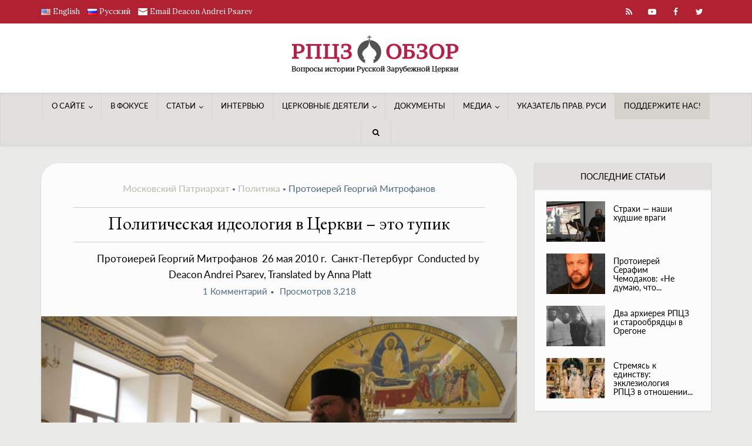

--- FILE ---
content_type: text/html; charset=UTF-8
request_url: https://www.rocorstudies.org/ru/2010/05/26/protoierej-georgij-mitrofanov-politicheskaya-ideologiya-v-cerkvi-eto-tupik/
body_size: 53224
content:
<!DOCTYPE html>
<html dir="ltr" lang="ru-RU" prefix="og: https://ogp.me/ns#" class="no-js no-svg">

<head>

<meta http-equiv="Content-Type" content="text/html; charset=UTF-8" />
	<meta charset='UTF-8'>
<meta name='keywords' content='ROCOR Studies, Historical Studies for the Russian Church Abroad, РПЦЗ: Обзор'>
<meta name='languages' content='EN, RU'>
<meta name="viewport" content="user-scalable=yes, width=device-width, initial-scale=1.0, maximum-scale=1, minimum-scale=1">
<link rel="profile" href="https://gmpg.org/xfn/11" />
<title>Политическая идеология в Церкви – это тупик - РПЦЗ:Обзор</title>
	<style>img:is([sizes="auto" i], [sizes^="auto," i]) { contain-intrinsic-size: 3000px 1500px }</style>
	
		<!-- All in One SEO 4.9.3 - aioseo.com -->
	<meta name="description" content="Протоиерей Георгий Митрофанов, профессор, заведующий кафедрой церковной истории в С.-Петербургской Духовной Академии, специалист по истории Русской Церкви ХХ века, автор многих статей и книг: «История Русской Православной Церкви 1900-1927» (2002); «Россия ХХ века: Восток Ксеркса или Восток Христа. Духовно-исторический феномен коммунизма как предмет исследования в русской религиозно-философской мысли ХХ века» (2004). Лекции о. Георгия по" />
	<meta name="robots" content="max-image-preview:large" />
	<meta name="author" content="Deacon Andrei Psarev"/>
	<meta name="google-site-verification" content="google-site-verification=KLi4XxlyAmhedRjsQW3BynmLobFwk9tYtuoXB51uNXM" />
	<meta name="msvalidate.01" content="52bqow0xbf" />
	<meta name="yandex-verification" content="2b9b7bed701a71e2" />
	<link rel="canonical" href="https://www.rocorstudies.org/ru/2010/05/26/protoierej-georgij-mitrofanov-politicheskaya-ideologiya-v-cerkvi-eto-tupik/" />
	<meta name="generator" content="All in One SEO (AIOSEO) 4.9.3" />
		<meta property="og:locale" content="ru_RU" />
		<meta property="og:site_name" content="РПЦЗ:Обзор - Вопросы Истории Русской Зарубежной Церкви" />
		<meta property="og:type" content="article" />
		<meta property="og:title" content="Политическая идеология в Церкви – это тупик - РПЦЗ:Обзор" />
		<meta property="og:description" content="Протоиерей Георгий Митрофанов, профессор, заведующий кафедрой церковной истории в С.-Петербургской Духовной Академии, специалист по истории Русской Церкви ХХ века, автор многих статей и книг: «История Русской Православной Церкви 1900-1927» (2002); «Россия ХХ века: Восток Ксеркса или Восток Христа. Духовно-исторический феномен коммунизма как предмет исследования в русской религиозно-философской мысли ХХ века» (2004). Лекции о. Георгия по" />
		<meta property="og:url" content="https://www.rocorstudies.org/ru/2010/05/26/protoierej-georgij-mitrofanov-politicheskaya-ideologiya-v-cerkvi-eto-tupik/" />
		<meta property="og:image" content="https://www.rocorstudies.org/wp-content/uploads/2010/05/epagapit.jpg" />
		<meta property="og:image:secure_url" content="https://www.rocorstudies.org/wp-content/uploads/2010/05/epagapit.jpg" />
		<meta property="og:image:width" content="622" />
		<meta property="og:image:height" content="466" />
		<meta property="article:published_time" content="2010-05-26T00:00:00+00:00" />
		<meta property="article:modified_time" content="2020-12-24T21:11:48+00:00" />
		<meta property="article:publisher" content="https://www.facebook.com/groups/110063552339710" />
		<meta name="twitter:card" content="summary" />
		<meta name="twitter:site" content="@rocorstudies" />
		<meta name="twitter:title" content="Политическая идеология в Церкви – это тупик - РПЦЗ:Обзор" />
		<meta name="twitter:description" content="Протоиерей Георгий Митрофанов, профессор, заведующий кафедрой церковной истории в С.-Петербургской Духовной Академии, специалист по истории Русской Церкви ХХ века, автор многих статей и книг: «История Русской Православной Церкви 1900-1927» (2002); «Россия ХХ века: Восток Ксеркса или Восток Христа. Духовно-исторический феномен коммунизма как предмет исследования в русской религиозно-философской мысли ХХ века» (2004). Лекции о. Георгия по" />
		<meta name="twitter:creator" content="@rocorstudies" />
		<meta name="twitter:image" content="https://www.rocorstudies.org/wp-content/uploads/2020/10/ROCOR-STUDIES-LOGO-E-640.png" />
		<script type="application/ld+json" class="aioseo-schema">
			{"@context":"https:\/\/schema.org","@graph":[{"@type":"BlogPosting","@id":"https:\/\/www.rocorstudies.org\/ru\/2010\/05\/26\/protoierej-georgij-mitrofanov-politicheskaya-ideologiya-v-cerkvi-eto-tupik\/#blogposting","name":"\u041f\u043e\u043b\u0438\u0442\u0438\u0447\u0435\u0441\u043a\u0430\u044f \u0438\u0434\u0435\u043e\u043b\u043e\u0433\u0438\u044f \u0432 \u0426\u0435\u0440\u043a\u0432\u0438 \u2013 \u044d\u0442\u043e \u0442\u0443\u043f\u0438\u043a - \u0420\u041f\u0426\u0417:\u041e\u0431\u0437\u043e\u0440","headline":"\u041f\u043e\u043b\u0438\u0442\u0438\u0447\u0435\u0441\u043a\u0430\u044f \u0438\u0434\u0435\u043e\u043b\u043e\u0433\u0438\u044f \u0432 \u0426\u0435\u0440\u043a\u0432\u0438 &#8211; \u044d\u0442\u043e \u0442\u0443\u043f\u0438\u043a","author":{"@id":"https:\/\/www.rocorstudies.org\/ru\/author\/editor\/#author"},"publisher":{"@id":"https:\/\/www.rocorstudies.org\/#organization"},"image":{"@type":"ImageObject","url":"https:\/\/www.rocorstudies.org\/wp-content\/uploads\/2010\/05\/epagapit.jpg","width":622,"height":466,"caption":"\u041f\u0440\u043e\u0442\u043e\u0438\u0435\u0440\u0435\u0439 \u0413\u0435\u043e\u0440\u0433\u0438\u0439 \u041c\u0438\u0442\u0440\u043e\u0444\u0430\u043d\u043e\u0432 \u0438 \u0435\u043f\u0438\u0441\u043a\u043e\u043f \u0428\u0442\u0443\u0442\u0433\u0430\u0440\u0442\u0441\u043a\u0438\u0439 \u0410\u0433\u0430\u043f\u0438\u0442 \u0432 \u0445\u0440\u0430\u043c\u0435 C\u0432\u0432.\u0430\u043f\u043f. \u041f\u0435\u0442\u0440\u0430 \u0438 \u041f\u0430\u0432\u043b\u0430 (\u0432 \u0421\u041f\u0431)"},"datePublished":"2010-05-26T00:00:00-05:00","dateModified":"2020-12-24T16:11:48-05:00","inLanguage":"ru-RU","commentCount":1,"mainEntityOfPage":{"@id":"https:\/\/www.rocorstudies.org\/ru\/2010\/05\/26\/protoierej-georgij-mitrofanov-politicheskaya-ideologiya-v-cerkvi-eto-tupik\/#webpage"},"isPartOf":{"@id":"https:\/\/www.rocorstudies.org\/ru\/2010\/05\/26\/protoierej-georgij-mitrofanov-politicheskaya-ideologiya-v-cerkvi-eto-tupik\/#webpage"},"articleSection":"\u041c\u043e\u0441\u043a\u043e\u0432\u0441\u043a\u0438\u0439 \u041f\u0430\u0442\u0440\u0438\u0430\u0440\u0445\u0430\u0442, \u041f\u043e\u043b\u0438\u0442\u0438\u043a\u0430, \u041f\u0440\u043e\u0442\u043e\u0438\u0435\u0440\u0435\u0439 \u0413\u0435\u043e\u0440\u0433\u0438\u0439 \u041c\u0438\u0442\u0440\u043e\u0444\u0430\u043d\u043e\u0432, Russia History, Russian Civil War, \u0420\u0443\u0441\u0441\u043a\u0438\u0439, pll_5f8a0fd451989"},{"@type":"BreadcrumbList","@id":"https:\/\/www.rocorstudies.org\/ru\/2010\/05\/26\/protoierej-georgij-mitrofanov-politicheskaya-ideologiya-v-cerkvi-eto-tupik\/#breadcrumblist","itemListElement":[{"@type":"ListItem","@id":"https:\/\/www.rocorstudies.org#listItem","position":1,"name":"Home","item":"https:\/\/www.rocorstudies.org","nextItem":{"@type":"ListItem","@id":"https:\/\/www.rocorstudies.org\/ru\/category\/articles-ru\/#listItem","name":"\u0421\u0442\u0430\u0442\u044c\u0438"}},{"@type":"ListItem","@id":"https:\/\/www.rocorstudies.org\/ru\/category\/articles-ru\/#listItem","position":2,"name":"\u0421\u0442\u0430\u0442\u044c\u0438","item":"https:\/\/www.rocorstudies.org\/ru\/category\/articles-ru\/","nextItem":{"@type":"ListItem","@id":"https:\/\/www.rocorstudies.org\/ru\/category\/articles-ru\/moscow-patriarchate-ru\/#listItem","name":"\u041c\u043e\u0441\u043a\u043e\u0432\u0441\u043a\u0438\u0439 \u041f\u0430\u0442\u0440\u0438\u0430\u0440\u0445\u0430\u0442"},"previousItem":{"@type":"ListItem","@id":"https:\/\/www.rocorstudies.org#listItem","name":"Home"}},{"@type":"ListItem","@id":"https:\/\/www.rocorstudies.org\/ru\/category\/articles-ru\/moscow-patriarchate-ru\/#listItem","position":3,"name":"\u041c\u043e\u0441\u043a\u043e\u0432\u0441\u043a\u0438\u0439 \u041f\u0430\u0442\u0440\u0438\u0430\u0440\u0445\u0430\u0442","item":"https:\/\/www.rocorstudies.org\/ru\/category\/articles-ru\/moscow-patriarchate-ru\/","nextItem":{"@type":"ListItem","@id":"https:\/\/www.rocorstudies.org\/ru\/2010\/05\/26\/protoierej-georgij-mitrofanov-politicheskaya-ideologiya-v-cerkvi-eto-tupik\/#listItem","name":"\u041f\u043e\u043b\u0438\u0442\u0438\u0447\u0435\u0441\u043a\u0430\u044f \u0438\u0434\u0435\u043e\u043b\u043e\u0433\u0438\u044f \u0432 \u0426\u0435\u0440\u043a\u0432\u0438 &#8211; \u044d\u0442\u043e \u0442\u0443\u043f\u0438\u043a"},"previousItem":{"@type":"ListItem","@id":"https:\/\/www.rocorstudies.org\/ru\/category\/articles-ru\/#listItem","name":"\u0421\u0442\u0430\u0442\u044c\u0438"}},{"@type":"ListItem","@id":"https:\/\/www.rocorstudies.org\/ru\/2010\/05\/26\/protoierej-georgij-mitrofanov-politicheskaya-ideologiya-v-cerkvi-eto-tupik\/#listItem","position":4,"name":"\u041f\u043e\u043b\u0438\u0442\u0438\u0447\u0435\u0441\u043a\u0430\u044f \u0438\u0434\u0435\u043e\u043b\u043e\u0433\u0438\u044f \u0432 \u0426\u0435\u0440\u043a\u0432\u0438 &#8211; \u044d\u0442\u043e \u0442\u0443\u043f\u0438\u043a","previousItem":{"@type":"ListItem","@id":"https:\/\/www.rocorstudies.org\/ru\/category\/articles-ru\/moscow-patriarchate-ru\/#listItem","name":"\u041c\u043e\u0441\u043a\u043e\u0432\u0441\u043a\u0438\u0439 \u041f\u0430\u0442\u0440\u0438\u0430\u0440\u0445\u0430\u0442"}}]},{"@type":"Organization","@id":"https:\/\/www.rocorstudies.org\/#organization","name":"ROCOR Studies","description":"\u0412\u043e\u043f\u0440\u043e\u0441\u044b \u0418\u0441\u0442\u043e\u0440\u0438\u0438 \u0420\u0443\u0441\u0441\u043a\u043e\u0439 \u0417\u0430\u0440\u0443\u0431\u0435\u0436\u043d\u043e\u0439 \u0426\u0435\u0440\u043a\u0432\u0438","url":"https:\/\/www.rocorstudies.org\/","logo":{"@type":"ImageObject","url":"https:\/\/www.rocorstudies.org\/wp-content\/uploads\/2020\/10\/ROCOR-STUDIES-LOGO-E-640.png","@id":"https:\/\/www.rocorstudies.org\/ru\/2010\/05\/26\/protoierej-georgij-mitrofanov-politicheskaya-ideologiya-v-cerkvi-eto-tupik\/#organizationLogo","width":640,"height":132},"image":{"@id":"https:\/\/www.rocorstudies.org\/ru\/2010\/05\/26\/protoierej-georgij-mitrofanov-politicheskaya-ideologiya-v-cerkvi-eto-tupik\/#organizationLogo"},"sameAs":["https:\/\/www.facebook.com\/groups\/110063552339710","https:\/\/www.twitter.com\/rocorstudies","https:\/\/www.youtube.com\/user\/rocorstudies","https:\/\/www.linkedin.com\/in\/andreipsarev\/"]},{"@type":"Person","@id":"https:\/\/www.rocorstudies.org\/ru\/author\/editor\/#author","url":"https:\/\/www.rocorstudies.org\/ru\/author\/editor\/","name":"Deacon Andrei Psarev","image":{"@type":"ImageObject","@id":"https:\/\/www.rocorstudies.org\/ru\/2010\/05\/26\/protoierej-georgij-mitrofanov-politicheskaya-ideologiya-v-cerkvi-eto-tupik\/#authorImage","url":"https:\/\/secure.gravatar.com\/avatar\/971855cfaba982299c805e4a26252db9e2d7156eed801e4d2c7f79c35fff36ed?s=96&d=mm&r=g","width":96,"height":96,"caption":"Deacon Andrei Psarev"}},{"@type":"WebPage","@id":"https:\/\/www.rocorstudies.org\/ru\/2010\/05\/26\/protoierej-georgij-mitrofanov-politicheskaya-ideologiya-v-cerkvi-eto-tupik\/#webpage","url":"https:\/\/www.rocorstudies.org\/ru\/2010\/05\/26\/protoierej-georgij-mitrofanov-politicheskaya-ideologiya-v-cerkvi-eto-tupik\/","name":"\u041f\u043e\u043b\u0438\u0442\u0438\u0447\u0435\u0441\u043a\u0430\u044f \u0438\u0434\u0435\u043e\u043b\u043e\u0433\u0438\u044f \u0432 \u0426\u0435\u0440\u043a\u0432\u0438 \u2013 \u044d\u0442\u043e \u0442\u0443\u043f\u0438\u043a - \u0420\u041f\u0426\u0417:\u041e\u0431\u0437\u043e\u0440","description":"\u041f\u0440\u043e\u0442\u043e\u0438\u0435\u0440\u0435\u0439 \u0413\u0435\u043e\u0440\u0433\u0438\u0439 \u041c\u0438\u0442\u0440\u043e\u0444\u0430\u043d\u043e\u0432, \u043f\u0440\u043e\u0444\u0435\u0441\u0441\u043e\u0440, \u0437\u0430\u0432\u0435\u0434\u0443\u044e\u0449\u0438\u0439 \u043a\u0430\u0444\u0435\u0434\u0440\u043e\u0439 \u0446\u0435\u0440\u043a\u043e\u0432\u043d\u043e\u0439 \u0438\u0441\u0442\u043e\u0440\u0438\u0438 \u0432 \u0421.-\u041f\u0435\u0442\u0435\u0440\u0431\u0443\u0440\u0433\u0441\u043a\u043e\u0439 \u0414\u0443\u0445\u043e\u0432\u043d\u043e\u0439 \u0410\u043a\u0430\u0434\u0435\u043c\u0438\u0438, \u0441\u043f\u0435\u0446\u0438\u0430\u043b\u0438\u0441\u0442 \u043f\u043e \u0438\u0441\u0442\u043e\u0440\u0438\u0438 \u0420\u0443\u0441\u0441\u043a\u043e\u0439 \u0426\u0435\u0440\u043a\u0432\u0438 \u0425\u0425 \u0432\u0435\u043a\u0430, \u0430\u0432\u0442\u043e\u0440 \u043c\u043d\u043e\u0433\u0438\u0445 \u0441\u0442\u0430\u0442\u0435\u0439 \u0438 \u043a\u043d\u0438\u0433: \u00ab\u0418\u0441\u0442\u043e\u0440\u0438\u044f \u0420\u0443\u0441\u0441\u043a\u043e\u0439 \u041f\u0440\u0430\u0432\u043e\u0441\u043b\u0430\u0432\u043d\u043e\u0439 \u0426\u0435\u0440\u043a\u0432\u0438 1900-1927\u00bb (2002); \u00ab\u0420\u043e\u0441\u0441\u0438\u044f \u0425\u0425 \u0432\u0435\u043a\u0430: \u0412\u043e\u0441\u0442\u043e\u043a \u041a\u0441\u0435\u0440\u043a\u0441\u0430 \u0438\u043b\u0438 \u0412\u043e\u0441\u0442\u043e\u043a \u0425\u0440\u0438\u0441\u0442\u0430. \u0414\u0443\u0445\u043e\u0432\u043d\u043e-\u0438\u0441\u0442\u043e\u0440\u0438\u0447\u0435\u0441\u043a\u0438\u0439 \u0444\u0435\u043d\u043e\u043c\u0435\u043d \u043a\u043e\u043c\u043c\u0443\u043d\u0438\u0437\u043c\u0430 \u043a\u0430\u043a \u043f\u0440\u0435\u0434\u043c\u0435\u0442 \u0438\u0441\u0441\u043b\u0435\u0434\u043e\u0432\u0430\u043d\u0438\u044f \u0432 \u0440\u0443\u0441\u0441\u043a\u043e\u0439 \u0440\u0435\u043b\u0438\u0433\u0438\u043e\u0437\u043d\u043e-\u0444\u0438\u043b\u043e\u0441\u043e\u0444\u0441\u043a\u043e\u0439 \u043c\u044b\u0441\u043b\u0438 \u0425\u0425 \u0432\u0435\u043a\u0430\u00bb (2004). \u041b\u0435\u043a\u0446\u0438\u0438 \u043e. \u0413\u0435\u043e\u0440\u0433\u0438\u044f \u043f\u043e","inLanguage":"ru-RU","isPartOf":{"@id":"https:\/\/www.rocorstudies.org\/#website"},"breadcrumb":{"@id":"https:\/\/www.rocorstudies.org\/ru\/2010\/05\/26\/protoierej-georgij-mitrofanov-politicheskaya-ideologiya-v-cerkvi-eto-tupik\/#breadcrumblist"},"author":{"@id":"https:\/\/www.rocorstudies.org\/ru\/author\/editor\/#author"},"creator":{"@id":"https:\/\/www.rocorstudies.org\/ru\/author\/editor\/#author"},"image":{"@type":"ImageObject","url":"https:\/\/www.rocorstudies.org\/wp-content\/uploads\/2010\/05\/epagapit.jpg","@id":"https:\/\/www.rocorstudies.org\/ru\/2010\/05\/26\/protoierej-georgij-mitrofanov-politicheskaya-ideologiya-v-cerkvi-eto-tupik\/#mainImage","width":622,"height":466,"caption":"\u041f\u0440\u043e\u0442\u043e\u0438\u0435\u0440\u0435\u0439 \u0413\u0435\u043e\u0440\u0433\u0438\u0439 \u041c\u0438\u0442\u0440\u043e\u0444\u0430\u043d\u043e\u0432 \u0438 \u0435\u043f\u0438\u0441\u043a\u043e\u043f \u0428\u0442\u0443\u0442\u0433\u0430\u0440\u0442\u0441\u043a\u0438\u0439 \u0410\u0433\u0430\u043f\u0438\u0442 \u0432 \u0445\u0440\u0430\u043c\u0435 C\u0432\u0432.\u0430\u043f\u043f. \u041f\u0435\u0442\u0440\u0430 \u0438 \u041f\u0430\u0432\u043b\u0430 (\u0432 \u0421\u041f\u0431)"},"primaryImageOfPage":{"@id":"https:\/\/www.rocorstudies.org\/ru\/2010\/05\/26\/protoierej-georgij-mitrofanov-politicheskaya-ideologiya-v-cerkvi-eto-tupik\/#mainImage"},"datePublished":"2010-05-26T00:00:00-05:00","dateModified":"2020-12-24T16:11:48-05:00"},{"@type":"WebSite","@id":"https:\/\/www.rocorstudies.org\/#website","url":"https:\/\/www.rocorstudies.org\/","name":"ROCOR Studies","description":"\u0412\u043e\u043f\u0440\u043e\u0441\u044b \u0418\u0441\u0442\u043e\u0440\u0438\u0438 \u0420\u0443\u0441\u0441\u043a\u043e\u0439 \u0417\u0430\u0440\u0443\u0431\u0435\u0436\u043d\u043e\u0439 \u0426\u0435\u0440\u043a\u0432\u0438","inLanguage":"ru-RU","publisher":{"@id":"https:\/\/www.rocorstudies.org\/#organization"}}]}
		</script>
		<!-- All in One SEO -->

<link rel="alternate" href="https://www.rocorstudies.org/2010/05/26/political-ideology-in-the-church-is-a-dead-end/" hreflang="en" />
<link rel="alternate" href="https://www.rocorstudies.org/ru/2010/05/26/protoierej-georgij-mitrofanov-politicheskaya-ideologiya-v-cerkvi-eto-tupik/" hreflang="ru" />
<link rel='dns-prefetch' href='//fonts.googleapis.com' />
<link rel="alternate" type="application/rss+xml" title="РПЦЗ:Обзор &raquo; Feed" href="https://www.rocorstudies.org/ru/feed/" />
<link rel="alternate" type="application/rss+xml" title="РПЦЗ:Обзор &raquo; Comments Feed" href="https://www.rocorstudies.org/ru/comments/feed/" />
<link rel="alternate" type="application/rss+xml" title="РПЦЗ:Обзор &raquo; Политическая идеология в Церкви &#8211; это тупик Comments Feed" href="https://www.rocorstudies.org/ru/2010/05/26/protoierej-georgij-mitrofanov-politicheskaya-ideologiya-v-cerkvi-eto-tupik/feed/" />
<script type="text/javascript">
/* <![CDATA[ */
window._wpemojiSettings = {"baseUrl":"https:\/\/s.w.org\/images\/core\/emoji\/16.0.1\/72x72\/","ext":".png","svgUrl":"https:\/\/s.w.org\/images\/core\/emoji\/16.0.1\/svg\/","svgExt":".svg","source":{"concatemoji":"https:\/\/www.rocorstudies.org\/wp-includes\/js\/wp-emoji-release.min.js?ver=6.8.3"}};
/*! This file is auto-generated */
!function(s,n){var o,i,e;function c(e){try{var t={supportTests:e,timestamp:(new Date).valueOf()};sessionStorage.setItem(o,JSON.stringify(t))}catch(e){}}function p(e,t,n){e.clearRect(0,0,e.canvas.width,e.canvas.height),e.fillText(t,0,0);var t=new Uint32Array(e.getImageData(0,0,e.canvas.width,e.canvas.height).data),a=(e.clearRect(0,0,e.canvas.width,e.canvas.height),e.fillText(n,0,0),new Uint32Array(e.getImageData(0,0,e.canvas.width,e.canvas.height).data));return t.every(function(e,t){return e===a[t]})}function u(e,t){e.clearRect(0,0,e.canvas.width,e.canvas.height),e.fillText(t,0,0);for(var n=e.getImageData(16,16,1,1),a=0;a<n.data.length;a++)if(0!==n.data[a])return!1;return!0}function f(e,t,n,a){switch(t){case"flag":return n(e,"\ud83c\udff3\ufe0f\u200d\u26a7\ufe0f","\ud83c\udff3\ufe0f\u200b\u26a7\ufe0f")?!1:!n(e,"\ud83c\udde8\ud83c\uddf6","\ud83c\udde8\u200b\ud83c\uddf6")&&!n(e,"\ud83c\udff4\udb40\udc67\udb40\udc62\udb40\udc65\udb40\udc6e\udb40\udc67\udb40\udc7f","\ud83c\udff4\u200b\udb40\udc67\u200b\udb40\udc62\u200b\udb40\udc65\u200b\udb40\udc6e\u200b\udb40\udc67\u200b\udb40\udc7f");case"emoji":return!a(e,"\ud83e\udedf")}return!1}function g(e,t,n,a){var r="undefined"!=typeof WorkerGlobalScope&&self instanceof WorkerGlobalScope?new OffscreenCanvas(300,150):s.createElement("canvas"),o=r.getContext("2d",{willReadFrequently:!0}),i=(o.textBaseline="top",o.font="600 32px Arial",{});return e.forEach(function(e){i[e]=t(o,e,n,a)}),i}function t(e){var t=s.createElement("script");t.src=e,t.defer=!0,s.head.appendChild(t)}"undefined"!=typeof Promise&&(o="wpEmojiSettingsSupports",i=["flag","emoji"],n.supports={everything:!0,everythingExceptFlag:!0},e=new Promise(function(e){s.addEventListener("DOMContentLoaded",e,{once:!0})}),new Promise(function(t){var n=function(){try{var e=JSON.parse(sessionStorage.getItem(o));if("object"==typeof e&&"number"==typeof e.timestamp&&(new Date).valueOf()<e.timestamp+604800&&"object"==typeof e.supportTests)return e.supportTests}catch(e){}return null}();if(!n){if("undefined"!=typeof Worker&&"undefined"!=typeof OffscreenCanvas&&"undefined"!=typeof URL&&URL.createObjectURL&&"undefined"!=typeof Blob)try{var e="postMessage("+g.toString()+"("+[JSON.stringify(i),f.toString(),p.toString(),u.toString()].join(",")+"));",a=new Blob([e],{type:"text/javascript"}),r=new Worker(URL.createObjectURL(a),{name:"wpTestEmojiSupports"});return void(r.onmessage=function(e){c(n=e.data),r.terminate(),t(n)})}catch(e){}c(n=g(i,f,p,u))}t(n)}).then(function(e){for(var t in e)n.supports[t]=e[t],n.supports.everything=n.supports.everything&&n.supports[t],"flag"!==t&&(n.supports.everythingExceptFlag=n.supports.everythingExceptFlag&&n.supports[t]);n.supports.everythingExceptFlag=n.supports.everythingExceptFlag&&!n.supports.flag,n.DOMReady=!1,n.readyCallback=function(){n.DOMReady=!0}}).then(function(){return e}).then(function(){var e;n.supports.everything||(n.readyCallback(),(e=n.source||{}).concatemoji?t(e.concatemoji):e.wpemoji&&e.twemoji&&(t(e.twemoji),t(e.wpemoji)))}))}((window,document),window._wpemojiSettings);
/* ]]> */
</script>
<link rel='stylesheet' id='mci-footnotes-amp-tooltips-pagelayout-none-css' href='https://www.rocorstudies.org/wp-content/plugins/footnotes/css/footnotes-amptbrpl0.min.css?ver=2.7.3' type='text/css' media='all' />
<link rel='stylesheet' id='dashicons-css' href='https://www.rocorstudies.org/wp-includes/css/dashicons.min.css?ver=6.8.3' type='text/css' media='all' />
<link rel='stylesheet' id='post-views-counter-frontend-css' href='https://www.rocorstudies.org/wp-content/plugins/post-views-counter/css/frontend.css?ver=1.7.0' type='text/css' media='all' />
<style id='wp-emoji-styles-inline-css' type='text/css'>

	img.wp-smiley, img.emoji {
		display: inline !important;
		border: none !important;
		box-shadow: none !important;
		height: 1em !important;
		width: 1em !important;
		margin: 0 0.07em !important;
		vertical-align: -0.1em !important;
		background: none !important;
		padding: 0 !important;
	}
</style>
<link rel='stylesheet' id='wp-block-library-css' href='https://www.rocorstudies.org/wp-includes/css/dist/block-library/style.min.css?ver=6.8.3' type='text/css' media='all' />
<style id='classic-theme-styles-inline-css' type='text/css'>
/*! This file is auto-generated */
.wp-block-button__link{color:#fff;background-color:#32373c;border-radius:9999px;box-shadow:none;text-decoration:none;padding:calc(.667em + 2px) calc(1.333em + 2px);font-size:1.125em}.wp-block-file__button{background:#32373c;color:#fff;text-decoration:none}
</style>
<link rel='stylesheet' id='aioseo/css/src/vue/standalone/blocks/table-of-contents/global.scss-css' href='https://www.rocorstudies.org/wp-content/plugins/all-in-one-seo-pack/dist/Lite/assets/css/table-of-contents/global.e90f6d47.css?ver=4.9.3' type='text/css' media='all' />
<link rel='stylesheet' id='wp-components-css' href='https://www.rocorstudies.org/wp-includes/css/dist/components/style.min.css?ver=6.8.3' type='text/css' media='all' />
<link rel='stylesheet' id='wp-preferences-css' href='https://www.rocorstudies.org/wp-includes/css/dist/preferences/style.min.css?ver=6.8.3' type='text/css' media='all' />
<link rel='stylesheet' id='wp-block-editor-css' href='https://www.rocorstudies.org/wp-includes/css/dist/block-editor/style.min.css?ver=6.8.3' type='text/css' media='all' />
<link rel='stylesheet' id='popup-maker-block-library-style-css' href='https://www.rocorstudies.org/wp-content/plugins/popup-maker/dist/packages/block-library-style.css?ver=dbea705cfafe089d65f1' type='text/css' media='all' />
<style id='global-styles-inline-css' type='text/css'>
:root{--wp--preset--aspect-ratio--square: 1;--wp--preset--aspect-ratio--4-3: 4/3;--wp--preset--aspect-ratio--3-4: 3/4;--wp--preset--aspect-ratio--3-2: 3/2;--wp--preset--aspect-ratio--2-3: 2/3;--wp--preset--aspect-ratio--16-9: 16/9;--wp--preset--aspect-ratio--9-16: 9/16;--wp--preset--color--black: #000000;--wp--preset--color--cyan-bluish-gray: #abb8c3;--wp--preset--color--white: #ffffff;--wp--preset--color--pale-pink: #f78da7;--wp--preset--color--vivid-red: #cf2e2e;--wp--preset--color--luminous-vivid-orange: #ff6900;--wp--preset--color--luminous-vivid-amber: #fcb900;--wp--preset--color--light-green-cyan: #7bdcb5;--wp--preset--color--vivid-green-cyan: #00d084;--wp--preset--color--pale-cyan-blue: #8ed1fc;--wp--preset--color--vivid-cyan-blue: #0693e3;--wp--preset--color--vivid-purple: #9b51e0;--wp--preset--color--vce-acc: #4e6984;--wp--preset--color--vce-meta: #4e6984;--wp--preset--color--vce-txt: #000000;--wp--preset--color--vce-bg: #fcfcfc;--wp--preset--color--vce-cat-0: ;--wp--preset--color--vce-cat-706: #000000;--wp--preset--color--vce-cat-47: #babaad;--wp--preset--color--vce-cat-62: #babaad;--wp--preset--color--vce-cat-83: #babaad;--wp--preset--color--vce-cat-66: #babaad;--wp--preset--color--vce-cat-64: #babaad;--wp--preset--color--vce-cat-229: #babaad;--wp--preset--color--vce-cat-78: #babaad;--wp--preset--color--vce-cat-81: #babaad;--wp--preset--color--vce-cat-63: #babaad;--wp--preset--color--vce-cat-230: #babaad;--wp--preset--color--vce-cat-65: #babaad;--wp--preset--color--vce-cat-49: #babaad;--wp--preset--color--vce-cat-59: #babaad;--wp--preset--color--vce-cat-51: #babaad;--wp--preset--color--vce-cat-52: #babaad;--wp--preset--color--vce-cat-58: #babaad;--wp--preset--color--vce-cat-54: #babaad;--wp--preset--color--vce-cat-50: #babaad;--wp--preset--color--vce-cat-82: #babaad;--wp--preset--color--vce-cat-67: #babaad;--wp--preset--color--vce-cat-55: #babaad;--wp--preset--color--vce-cat-57: #babaad;--wp--preset--color--vce-cat-690: #babaad;--wp--preset--color--vce-cat-56: #babaad;--wp--preset--color--vce-cat-692: #babaad;--wp--preset--color--vce-cat-686: #babaad;--wp--preset--color--vce-cat-469: #babaad;--wp--preset--color--vce-cat-519: #babaad;--wp--preset--color--vce-cat-696: #babaad;--wp--preset--color--vce-cat-714: #babaad;--wp--preset--color--vce-cat-688: #babaad;--wp--preset--color--vce-cat-242: #babaad;--wp--preset--color--vce-cat-483: #babaad;--wp--preset--color--vce-cat-497: #babaad;--wp--preset--color--vce-cat-708: #babaad;--wp--preset--color--vce-cat-485: #babaad;--wp--preset--color--vce-cat-527: #babaad;--wp--preset--color--vce-cat-539: #babaad;--wp--preset--color--vce-cat-471: #babaad;--wp--preset--color--vce-cat-465: #babaad;--wp--preset--color--vce-cat-505: #babaad;--wp--preset--color--vce-cat-457: #babaad;--wp--preset--color--vce-cat-551: #babaad;--wp--preset--color--vce-cat-455: #babaad;--wp--preset--color--vce-cat-491: #babaad;--wp--preset--color--vce-cat-479: #babaad;--wp--preset--color--vce-cat-507: #babaad;--wp--preset--color--vce-cat-463: #babaad;--wp--preset--color--vce-cat-487: #babaad;--wp--preset--color--vce-cat-499: #babaad;--wp--preset--color--vce-cat-493: #babaad;--wp--preset--color--vce-cat-521: #babaad;--wp--preset--color--vce-cat-900: #babaad;--wp--preset--color--vce-cat-904: #babaad;--wp--preset--color--vce-cat-48: #babaad;--wp--preset--color--vce-cat-1777: #000000;--wp--preset--color--vce-cat-1779: #000000;--wp--preset--color--vce-cat-1934: #babaad;--wp--preset--gradient--vivid-cyan-blue-to-vivid-purple: linear-gradient(135deg,rgba(6,147,227,1) 0%,rgb(155,81,224) 100%);--wp--preset--gradient--light-green-cyan-to-vivid-green-cyan: linear-gradient(135deg,rgb(122,220,180) 0%,rgb(0,208,130) 100%);--wp--preset--gradient--luminous-vivid-amber-to-luminous-vivid-orange: linear-gradient(135deg,rgba(252,185,0,1) 0%,rgba(255,105,0,1) 100%);--wp--preset--gradient--luminous-vivid-orange-to-vivid-red: linear-gradient(135deg,rgba(255,105,0,1) 0%,rgb(207,46,46) 100%);--wp--preset--gradient--very-light-gray-to-cyan-bluish-gray: linear-gradient(135deg,rgb(238,238,238) 0%,rgb(169,184,195) 100%);--wp--preset--gradient--cool-to-warm-spectrum: linear-gradient(135deg,rgb(74,234,220) 0%,rgb(151,120,209) 20%,rgb(207,42,186) 40%,rgb(238,44,130) 60%,rgb(251,105,98) 80%,rgb(254,248,76) 100%);--wp--preset--gradient--blush-light-purple: linear-gradient(135deg,rgb(255,206,236) 0%,rgb(152,150,240) 100%);--wp--preset--gradient--blush-bordeaux: linear-gradient(135deg,rgb(254,205,165) 0%,rgb(254,45,45) 50%,rgb(107,0,62) 100%);--wp--preset--gradient--luminous-dusk: linear-gradient(135deg,rgb(255,203,112) 0%,rgb(199,81,192) 50%,rgb(65,88,208) 100%);--wp--preset--gradient--pale-ocean: linear-gradient(135deg,rgb(255,245,203) 0%,rgb(182,227,212) 50%,rgb(51,167,181) 100%);--wp--preset--gradient--electric-grass: linear-gradient(135deg,rgb(202,248,128) 0%,rgb(113,206,126) 100%);--wp--preset--gradient--midnight: linear-gradient(135deg,rgb(2,3,129) 0%,rgb(40,116,252) 100%);--wp--preset--font-size--small: 14px;--wp--preset--font-size--medium: 20px;--wp--preset--font-size--large: 23px;--wp--preset--font-size--x-large: 42px;--wp--preset--font-size--normal: 17px;--wp--preset--font-size--huge: 29px;--wp--preset--spacing--20: 0.44rem;--wp--preset--spacing--30: 0.67rem;--wp--preset--spacing--40: 1rem;--wp--preset--spacing--50: 1.5rem;--wp--preset--spacing--60: 2.25rem;--wp--preset--spacing--70: 3.38rem;--wp--preset--spacing--80: 5.06rem;--wp--preset--shadow--natural: 6px 6px 9px rgba(0, 0, 0, 0.2);--wp--preset--shadow--deep: 12px 12px 50px rgba(0, 0, 0, 0.4);--wp--preset--shadow--sharp: 6px 6px 0px rgba(0, 0, 0, 0.2);--wp--preset--shadow--outlined: 6px 6px 0px -3px rgba(255, 255, 255, 1), 6px 6px rgba(0, 0, 0, 1);--wp--preset--shadow--crisp: 6px 6px 0px rgba(0, 0, 0, 1);}:where(.is-layout-flex){gap: 0.5em;}:where(.is-layout-grid){gap: 0.5em;}body .is-layout-flex{display: flex;}.is-layout-flex{flex-wrap: wrap;align-items: center;}.is-layout-flex > :is(*, div){margin: 0;}body .is-layout-grid{display: grid;}.is-layout-grid > :is(*, div){margin: 0;}:where(.wp-block-columns.is-layout-flex){gap: 2em;}:where(.wp-block-columns.is-layout-grid){gap: 2em;}:where(.wp-block-post-template.is-layout-flex){gap: 1.25em;}:where(.wp-block-post-template.is-layout-grid){gap: 1.25em;}.has-black-color{color: var(--wp--preset--color--black) !important;}.has-cyan-bluish-gray-color{color: var(--wp--preset--color--cyan-bluish-gray) !important;}.has-white-color{color: var(--wp--preset--color--white) !important;}.has-pale-pink-color{color: var(--wp--preset--color--pale-pink) !important;}.has-vivid-red-color{color: var(--wp--preset--color--vivid-red) !important;}.has-luminous-vivid-orange-color{color: var(--wp--preset--color--luminous-vivid-orange) !important;}.has-luminous-vivid-amber-color{color: var(--wp--preset--color--luminous-vivid-amber) !important;}.has-light-green-cyan-color{color: var(--wp--preset--color--light-green-cyan) !important;}.has-vivid-green-cyan-color{color: var(--wp--preset--color--vivid-green-cyan) !important;}.has-pale-cyan-blue-color{color: var(--wp--preset--color--pale-cyan-blue) !important;}.has-vivid-cyan-blue-color{color: var(--wp--preset--color--vivid-cyan-blue) !important;}.has-vivid-purple-color{color: var(--wp--preset--color--vivid-purple) !important;}.has-black-background-color{background-color: var(--wp--preset--color--black) !important;}.has-cyan-bluish-gray-background-color{background-color: var(--wp--preset--color--cyan-bluish-gray) !important;}.has-white-background-color{background-color: var(--wp--preset--color--white) !important;}.has-pale-pink-background-color{background-color: var(--wp--preset--color--pale-pink) !important;}.has-vivid-red-background-color{background-color: var(--wp--preset--color--vivid-red) !important;}.has-luminous-vivid-orange-background-color{background-color: var(--wp--preset--color--luminous-vivid-orange) !important;}.has-luminous-vivid-amber-background-color{background-color: var(--wp--preset--color--luminous-vivid-amber) !important;}.has-light-green-cyan-background-color{background-color: var(--wp--preset--color--light-green-cyan) !important;}.has-vivid-green-cyan-background-color{background-color: var(--wp--preset--color--vivid-green-cyan) !important;}.has-pale-cyan-blue-background-color{background-color: var(--wp--preset--color--pale-cyan-blue) !important;}.has-vivid-cyan-blue-background-color{background-color: var(--wp--preset--color--vivid-cyan-blue) !important;}.has-vivid-purple-background-color{background-color: var(--wp--preset--color--vivid-purple) !important;}.has-black-border-color{border-color: var(--wp--preset--color--black) !important;}.has-cyan-bluish-gray-border-color{border-color: var(--wp--preset--color--cyan-bluish-gray) !important;}.has-white-border-color{border-color: var(--wp--preset--color--white) !important;}.has-pale-pink-border-color{border-color: var(--wp--preset--color--pale-pink) !important;}.has-vivid-red-border-color{border-color: var(--wp--preset--color--vivid-red) !important;}.has-luminous-vivid-orange-border-color{border-color: var(--wp--preset--color--luminous-vivid-orange) !important;}.has-luminous-vivid-amber-border-color{border-color: var(--wp--preset--color--luminous-vivid-amber) !important;}.has-light-green-cyan-border-color{border-color: var(--wp--preset--color--light-green-cyan) !important;}.has-vivid-green-cyan-border-color{border-color: var(--wp--preset--color--vivid-green-cyan) !important;}.has-pale-cyan-blue-border-color{border-color: var(--wp--preset--color--pale-cyan-blue) !important;}.has-vivid-cyan-blue-border-color{border-color: var(--wp--preset--color--vivid-cyan-blue) !important;}.has-vivid-purple-border-color{border-color: var(--wp--preset--color--vivid-purple) !important;}.has-vivid-cyan-blue-to-vivid-purple-gradient-background{background: var(--wp--preset--gradient--vivid-cyan-blue-to-vivid-purple) !important;}.has-light-green-cyan-to-vivid-green-cyan-gradient-background{background: var(--wp--preset--gradient--light-green-cyan-to-vivid-green-cyan) !important;}.has-luminous-vivid-amber-to-luminous-vivid-orange-gradient-background{background: var(--wp--preset--gradient--luminous-vivid-amber-to-luminous-vivid-orange) !important;}.has-luminous-vivid-orange-to-vivid-red-gradient-background{background: var(--wp--preset--gradient--luminous-vivid-orange-to-vivid-red) !important;}.has-very-light-gray-to-cyan-bluish-gray-gradient-background{background: var(--wp--preset--gradient--very-light-gray-to-cyan-bluish-gray) !important;}.has-cool-to-warm-spectrum-gradient-background{background: var(--wp--preset--gradient--cool-to-warm-spectrum) !important;}.has-blush-light-purple-gradient-background{background: var(--wp--preset--gradient--blush-light-purple) !important;}.has-blush-bordeaux-gradient-background{background: var(--wp--preset--gradient--blush-bordeaux) !important;}.has-luminous-dusk-gradient-background{background: var(--wp--preset--gradient--luminous-dusk) !important;}.has-pale-ocean-gradient-background{background: var(--wp--preset--gradient--pale-ocean) !important;}.has-electric-grass-gradient-background{background: var(--wp--preset--gradient--electric-grass) !important;}.has-midnight-gradient-background{background: var(--wp--preset--gradient--midnight) !important;}.has-small-font-size{font-size: var(--wp--preset--font-size--small) !important;}.has-medium-font-size{font-size: var(--wp--preset--font-size--medium) !important;}.has-large-font-size{font-size: var(--wp--preset--font-size--large) !important;}.has-x-large-font-size{font-size: var(--wp--preset--font-size--x-large) !important;}
:where(.wp-block-post-template.is-layout-flex){gap: 1.25em;}:where(.wp-block-post-template.is-layout-grid){gap: 1.25em;}
:where(.wp-block-columns.is-layout-flex){gap: 2em;}:where(.wp-block-columns.is-layout-grid){gap: 2em;}
:root :where(.wp-block-pullquote){font-size: 1.5em;line-height: 1.6;}
</style>
<link rel='stylesheet' id='mks_shortcodes_simple_line_icons-css' href='https://www.rocorstudies.org/wp-content/plugins/meks-flexible-shortcodes/css/simple-line/simple-line-icons.css?ver=1.3.8' type='text/css' media='screen' />
<link rel='stylesheet' id='mks_shortcodes_css-css' href='https://www.rocorstudies.org/wp-content/plugins/meks-flexible-shortcodes/css/style.css?ver=1.3.8' type='text/css' media='screen' />
<link rel='stylesheet' id='responsive-lightbox-featherlight-css' href='https://www.rocorstudies.org/wp-content/plugins/responsive-lightbox/assets/featherlight/featherlight.min.css?ver=1.7.14' type='text/css' media='all' />
<link rel='stylesheet' id='responsive-lightbox-featherlight-gallery-css' href='https://www.rocorstudies.org/wp-content/plugins/responsive-lightbox/assets/featherlight/featherlight.gallery.min.css?ver=1.7.14' type='text/css' media='all' />
<link rel='stylesheet' id='vce-fonts-css' href='https://fonts.googleapis.com/css?family=Lora%3A400%7CEB+Garamond%3A400%7CLato%3A400&#038;subset=latin&#038;ver=2.9.7' type='text/css' media='all' />
<link rel='stylesheet' id='vce-style-css' href='https://www.rocorstudies.org/wp-content/themes/voice/assets/css/min.css?ver=2.9.7' type='text/css' media='all' />
<style id='vce-style-inline-css' type='text/css'>
body, button, input, select, textarea {font-size: 1.7rem;}.vce-single .entry-headline p{font-size: 1.6rem;}.main-navigation a{font-size: 1.3rem;}.sidebar .widget-title{font-size: 1.4rem;}.sidebar .widget, .vce-lay-c .entry-content, .vce-lay-h .entry-content {font-size: 1.4rem;}.vce-featured-link-article{font-size: 3.5rem;}.vce-featured-grid-big.vce-featured-grid .vce-featured-link-article{font-size: 3.0rem;}.vce-featured-grid .vce-featured-link-article{font-size: 2.0rem;}h1 { font-size: 3.0rem; }h2 { font-size: 3.0rem; }h3 { font-size: 2.5rem; }h4 { font-size: 1.7rem; }h5 { font-size: 1.7rem; }h6 { font-size: 1.4rem; }.comment-reply-title, .main-box-title{font-size: 2.2rem;}h1.entry-title{font-size: 3.0rem;}.vce-lay-a .entry-title a{font-size: 3.0rem;}.vce-lay-b .entry-title{font-size: 2.4rem;}.vce-lay-c .entry-title, .vce-sid-none .vce-lay-c .entry-title{font-size: 2.0rem;}.vce-lay-d .entry-title{font-size: 1.4rem;}.vce-lay-e .entry-title{font-size: 1.4rem;}.vce-lay-f .entry-title{font-size: 1.4rem;}.vce-lay-g .entry-title a, .vce-lay-g .entry-title a:hover{font-size: 3.0rem;}.vce-lay-h .entry-title{font-size: 2.0rem;}.entry-meta div,.entry-meta div a,.vce-lay-g .meta-item,.vce-lay-c .meta-item{font-size: 1.5rem;}.vce-lay-d .meta-category a,.vce-lay-d .entry-meta div,.vce-lay-d .entry-meta div a,.vce-lay-e .entry-meta div,.vce-lay-e .entry-meta div a,.vce-lay-e .fn,.vce-lay-e .meta-item{font-size: 1.5rem;}body {background-color:#eaeae8;}body,.mks_author_widget h3,.site-description,.meta-category a,textarea {font-family: 'Lora';font-weight: 400;}h1,h2,h3,h4,h5,h6,blockquote,.vce-post-link,.site-title,.site-title a,.main-box-title,.comment-reply-title,.entry-title a,.vce-single .entry-headline p,.vce-prev-next-link,.author-title,.mks_pullquote,.widget_rss ul li .rsswidget,#bbpress-forums .bbp-forum-title,#bbpress-forums .bbp-topic-permalink {font-family: 'EB Garamond';font-weight: 400;}.main-navigation a,.sidr a{font-family: 'Lato';font-weight: 400;}.vce-single .entry-content,.vce-single .entry-headline,.vce-single .entry-footer,.vce-share-bar {width: 760px;}.vce-lay-a .lay-a-content{width: 760px;max-width: 760px;}.vce-page .entry-content,.vce-page .entry-title-page {width: 700px;}.vce-sid-none .vce-single .entry-content,.vce-sid-none .vce-single .entry-headline,.vce-sid-none .vce-single .entry-footer {width: 760px;}.vce-sid-none .vce-page .entry-content,.vce-sid-none .vce-page .entry-title-page,.error404 .entry-content {width: 900px;max-width: 900px;}body, button, input, select, textarea{color: #000000;}h1,h2,h3,h4,h5,h6,.entry-title a,.prev-next-nav a,#bbpress-forums .bbp-forum-title, #bbpress-forums .bbp-topic-permalink,.woocommerce ul.products li.product .price .amount{color: #000000;}a,.entry-title a:hover,.vce-prev-next-link:hover,.vce-author-links a:hover,.required,.error404 h4,.prev-next-nav a:hover,#bbpress-forums .bbp-forum-title:hover, #bbpress-forums .bbp-topic-permalink:hover,.woocommerce ul.products li.product h3:hover,.woocommerce ul.products li.product h3:hover mark,.main-box-title a:hover{color: #4e6984;}.vce-square,.vce-main-content .mejs-controls .mejs-time-rail .mejs-time-current,button,input[type="button"],input[type="reset"],input[type="submit"],.vce-button,.pagination-wapper a,#vce-pagination .next.page-numbers,#vce-pagination .prev.page-numbers,#vce-pagination .page-numbers,#vce-pagination .page-numbers.current,.vce-link-pages a,#vce-pagination a,.vce-load-more a,.vce-slider-pagination .owl-nav > div,.vce-mega-menu-posts-wrap .owl-nav > div,.comment-reply-link:hover,.vce-featured-section a,.vce-lay-g .vce-featured-info .meta-category a,.vce-404-menu a,.vce-post.sticky .meta-image:before,#vce-pagination .page-numbers:hover,#bbpress-forums .bbp-pagination .current,#bbpress-forums .bbp-pagination a:hover,.woocommerce #respond input#submit,.woocommerce a.button,.woocommerce button.button,.woocommerce input.button,.woocommerce ul.products li.product .added_to_cart,.woocommerce #respond input#submit:hover,.woocommerce a.button:hover,.woocommerce button.button:hover,.woocommerce input.button:hover,.woocommerce ul.products li.product .added_to_cart:hover,.woocommerce #respond input#submit.alt,.woocommerce a.button.alt,.woocommerce button.button.alt,.woocommerce input.button.alt,.woocommerce #respond input#submit.alt:hover, .woocommerce a.button.alt:hover, .woocommerce button.button.alt:hover, .woocommerce input.button.alt:hover,.woocommerce span.onsale,.woocommerce .widget_price_filter .ui-slider .ui-slider-range,.woocommerce .widget_price_filter .ui-slider .ui-slider-handle,.comments-holder .navigation .page-numbers.current,.vce-lay-a .vce-read-more:hover,.vce-lay-c .vce-read-more:hover,body div.wpforms-container-full .wpforms-form input[type=submit], body div.wpforms-container-full .wpforms-form button[type=submit], body div.wpforms-container-full .wpforms-form .wpforms-page-button,body div.wpforms-container-full .wpforms-form input[type=submit]:hover, body div.wpforms-container-full .wpforms-form button[type=submit]:hover, body div.wpforms-container-full .wpforms-form .wpforms-page-button:hover {background-color: #4e6984;}#vce-pagination .page-numbers,.comments-holder .navigation .page-numbers{background: transparent;color: #4e6984;border: 1px solid #4e6984;}.comments-holder .navigation .page-numbers:hover{background: #4e6984;border: 1px solid #4e6984;}.bbp-pagination-links a{background: transparent;color: #4e6984;border: 1px solid #4e6984 !important;}#vce-pagination .page-numbers.current,.bbp-pagination-links span.current,.comments-holder .navigation .page-numbers.current{border: 1px solid #4e6984;}.widget_categories .cat-item:before,.widget_categories .cat-item .count{background: #4e6984;}.comment-reply-link,.vce-lay-a .vce-read-more,.vce-lay-c .vce-read-more{border: 1px solid #4e6984;}.entry-meta div,.entry-meta-count,.entry-meta div a,.comment-metadata a,.meta-category span,.meta-author-wrapped,.wp-caption .wp-caption-text,.widget_rss .rss-date,.sidebar cite,.site-footer cite,.sidebar .vce-post-list .entry-meta div,.sidebar .vce-post-list .entry-meta div a,.sidebar .vce-post-list .fn,.sidebar .vce-post-list .fn a,.site-footer .vce-post-list .entry-meta div,.site-footer .vce-post-list .entry-meta div a,.site-footer .vce-post-list .fn,.site-footer .vce-post-list .fn a,#bbpress-forums .bbp-topic-started-by,#bbpress-forums .bbp-topic-started-in,#bbpress-forums .bbp-forum-info .bbp-forum-content,#bbpress-forums p.bbp-topic-meta,span.bbp-admin-links a,.bbp-reply-post-date,#bbpress-forums li.bbp-header,#bbpress-forums li.bbp-footer,.woocommerce .woocommerce-result-count,.woocommerce .product_meta{color: #4e6984;}.main-box-title, .comment-reply-title, .main-box-head{background: #e2e0dc;color: #000000;}.main-box-title a{color: #000000;}.sidebar .widget .widget-title a{color: #000000;}.main-box,.comment-respond,.prev-next-nav{background: #f7f7f4;}.vce-post,ul.comment-list > li.comment,.main-box-single,.ie8 .vce-single,#disqus_thread,.vce-author-card,.vce-author-card .vce-content-outside,.mks-bredcrumbs-container,ul.comment-list > li.pingback{background: #fcfcfc;}.mks_tabs.horizontal .mks_tab_nav_item.active{border-bottom: 1px solid #fcfcfc;}.mks_tabs.horizontal .mks_tab_item,.mks_tabs.vertical .mks_tab_nav_item.active,.mks_tabs.horizontal .mks_tab_nav_item.active{background: #fcfcfc;}.mks_tabs.vertical .mks_tab_nav_item.active{border-right: 1px solid #fcfcfc;}#vce-pagination,.vce-slider-pagination .owl-controls,.vce-content-outside,.comments-holder .navigation{background: ;}.sidebar .widget-title{background: #e2e0dc;color: #000000;}.sidebar .widget{background: #fcfcfc;}.sidebar .widget,.sidebar .widget li a,.sidebar .mks_author_widget h3 a,.sidebar .mks_author_widget h3,.sidebar .vce-search-form .vce-search-input,.sidebar .vce-search-form .vce-search-input:focus{color: #000000;}.sidebar .widget li a:hover,.sidebar .widget a,.widget_nav_menu li.menu-item-has-children:hover:after,.widget_pages li.page_item_has_children:hover:after{color: #4e6984;}.sidebar .tagcloud a {border: 1px solid #4e6984;}.sidebar .mks_author_link,.sidebar .tagcloud a:hover,.sidebar .mks_themeforest_widget .more,.sidebar button,.sidebar input[type="button"],.sidebar input[type="reset"],.sidebar input[type="submit"],.sidebar .vce-button,.sidebar .bbp_widget_login .button{background-color: #4e6984;}.sidebar .mks_author_widget .mks_autor_link_wrap,.sidebar .mks_themeforest_widget .mks_read_more,.widget .meks-instagram-follow-link {background: #f3f3f3;}.sidebar #wp-calendar caption,.sidebar .recentcomments,.sidebar .post-date,.sidebar #wp-calendar tbody{color: rgba(0,0,0,0.7);}.site-footer{background: #f3f3f3;}.site-footer .widget-title{color: #000000;}.site-footer,.site-footer .widget,.site-footer .widget li a,.site-footer .mks_author_widget h3 a,.site-footer .mks_author_widget h3,.site-footer .vce-search-form .vce-search-input,.site-footer .vce-search-form .vce-search-input:focus{color: #000000;}.site-footer .widget li a:hover,.site-footer .widget a,.site-info a{color: #4e6984;}.site-footer .tagcloud a {border: 1px solid #4e6984;}.site-footer .mks_author_link,.site-footer .mks_themeforest_widget .more,.site-footer button,.site-footer input[type="button"],.site-footer input[type="reset"],.site-footer input[type="submit"],.site-footer .vce-button,.site-footer .tagcloud a:hover{background-color: #4e6984;}.site-footer #wp-calendar caption,.site-footer .recentcomments,.site-footer .post-date,.site-footer #wp-calendar tbody,.site-footer .site-info{color: rgba(0,0,0,0.7);}.top-header,.top-nav-menu li .sub-menu{background: #b02132;}.top-header,.top-header a{color: #ffffff;}.top-header .vce-search-form .vce-search-input,.top-header .vce-search-input:focus,.top-header .vce-search-submit{color: #ffffff;}.top-header .vce-search-form .vce-search-input::-webkit-input-placeholder { color: #ffffff;}.top-header .vce-search-form .vce-search-input:-moz-placeholder { color: #ffffff;}.top-header .vce-search-form .vce-search-input::-moz-placeholder { color: #ffffff;}.top-header .vce-search-form .vce-search-input:-ms-input-placeholder { color: #ffffff;}.header-1-wrapper{height: 118px;padding-top: 0px;}.header-2-wrapper,.header-3-wrapper{height: 118px;}.header-2-wrapper .site-branding,.header-3-wrapper .site-branding{top: 0px;left: 0px;}.site-title a, .site-title a:hover{color: #ffffff;}.site-description{color: #aaaaaa;}.main-header{background-color: #ffffff;}.header-bottom-wrapper{background: #e2e0dc;}.vce-header-ads{margin: 14px 0;}.header-3-wrapper .nav-menu > li > a{padding: 49px 15px;}.header-sticky,.sidr{background: rgba(226,224,220,0.95);}.ie8 .header-sticky{background: #ffffff;}.main-navigation a,.nav-menu .vce-mega-menu > .sub-menu > li > a,.sidr li a,.vce-menu-parent{color: #000000;}.nav-menu > li:hover > a,.nav-menu > .current_page_item > a,.nav-menu > .current-menu-item > a,.nav-menu > .current-menu-ancestor > a,.main-navigation a.vce-item-selected,.main-navigation ul ul li:hover > a,.nav-menu ul .current-menu-item a,.nav-menu ul .current_page_item a,.vce-menu-parent:hover,.sidr li a:hover,.sidr li.sidr-class-current_page_item > a,.main-navigation li.current-menu-item.fa:before,.vce-responsive-nav{color: #4d5a7f;}#sidr-id-vce_main_navigation_menu .soc-nav-menu li a:hover {color: #ffffff;}.nav-menu > li:hover > a,.nav-menu > .current_page_item > a,.nav-menu > .current-menu-item > a,.nav-menu > .current-menu-ancestor > a,.main-navigation a.vce-item-selected,.main-navigation ul ul,.header-sticky .nav-menu > .current_page_item:hover > a,.header-sticky .nav-menu > .current-menu-item:hover > a,.header-sticky .nav-menu > .current-menu-ancestor:hover > a,.header-sticky .main-navigation a.vce-item-selected:hover{background-color: #ffffff;}.search-header-wrap ul {border-top: 2px solid #4d5a7f;}.vce-cart-icon a.vce-custom-cart span,.sidr-class-vce-custom-cart .sidr-class-vce-cart-count {background: #4d5a7f;font-family: 'Lora';}.vce-border-top .main-box-title{border-top: 2px solid #4e6984;}.tagcloud a:hover,.sidebar .widget .mks_author_link,.sidebar .widget.mks_themeforest_widget .more,.site-footer .widget .mks_author_link,.site-footer .widget.mks_themeforest_widget .more,.vce-lay-g .entry-meta div,.vce-lay-g .fn,.vce-lay-g .fn a{color: #FFF;}.vce-featured-header .vce-featured-header-background{opacity: 0.0}.vce-featured-grid .vce-featured-header-background,.vce-post-big .vce-post-img:after,.vce-post-slider .vce-post-img:after{opacity: 0.0}.vce-featured-grid .owl-item:hover .vce-grid-text .vce-featured-header-background,.vce-post-big li:hover .vce-post-img:after,.vce-post-slider li:hover .vce-post-img:after {opacity: 0.0}.vce-featured-grid.vce-featured-grid-big .vce-featured-header-background,.vce-post-big .vce-post-img:after,.vce-post-slider .vce-post-img:after{opacity: 0.0}.vce-featured-grid.vce-featured-grid-big .owl-item:hover .vce-grid-text .vce-featured-header-background,.vce-post-big li:hover .vce-post-img:after,.vce-post-slider li:hover .vce-post-img:after {opacity: 0.0}#back-top {background: #323232}.sidr input[type=text]{background: rgba(0,0,0,0.1);color: rgba(0,0,0,0.5);}.is-style-solid-color{background-color: #4e6984;color: #fcfcfc;}.wp-block-image figcaption{color: #4e6984;}.wp-block-cover .wp-block-cover-image-text, .wp-block-cover .wp-block-cover-text, .wp-block-cover h2, .wp-block-cover-image .wp-block-cover-image-text, .wp-block-cover-image .wp-block-cover-text, .wp-block-cover-image h2,p.has-drop-cap:not(:focus)::first-letter,p.wp-block-subhead{font-family: 'EB Garamond';font-weight: 400;}.wp-block-cover .wp-block-cover-image-text, .wp-block-cover .wp-block-cover-text, .wp-block-cover h2, .wp-block-cover-image .wp-block-cover-image-text, .wp-block-cover-image .wp-block-cover-text, .wp-block-cover-image h2{font-size: 1.7rem;}p.wp-block-subhead{font-size: 1.6rem;}.wp-block-button__link{background: #4e6984}.wp-block-search .wp-block-search__button{color: #fcfcfc}.gallery-item {display: inline-block;text-align: center;vertical-align: top;width: 100%;padding: 0.79104477%;}.gallery-columns-2 .gallery-item {max-width: 50%;}.gallery-columns-3 .gallery-item {max-width: 33.33%;}.gallery-columns-4 .gallery-item {max-width: 25%;}.gallery-columns-5 .gallery-item {max-width: 20%;}.gallery-columns-6 .gallery-item {max-width: 16.66%;}.gallery-columns-7 .gallery-item {max-width: 14.28%;}.gallery-columns-8 .gallery-item {max-width: 12.5%;}.gallery-columns-9 .gallery-item {max-width: 11.11%;}.has-small-font-size{ font-size: 1.2rem;}.has-large-font-size{ font-size: 1.9rem;}.has-huge-font-size{ font-size: 2.3rem;}@media(min-width: 671px){.has-small-font-size{ font-size: 1.4rem;}.has-normal-font-size{ font-size: 1.7rem;}.has-large-font-size{ font-size: 2.3rem;}.has-huge-font-size{ font-size: 2.9rem;}}.has-vce-acc-background-color{ background-color: #4e6984;}.has-vce-acc-color{ color: #4e6984;}.has-vce-meta-background-color{ background-color: #4e6984;}.has-vce-meta-color{ color: #4e6984;}.has-vce-txt-background-color{ background-color: #000000;}.has-vce-txt-color{ color: #000000;}.has-vce-bg-background-color{ background-color: #fcfcfc;}.has-vce-bg-color{ color: #fcfcfc;}.has-vce-cat-0-background-color{ background-color: ;}.has-vce-cat-0-color{ color: ;}.has-vce-cat-706-background-color{ background-color: #000000;}.has-vce-cat-706-color{ color: #000000;}.has-vce-cat-47-background-color{ background-color: #babaad;}.has-vce-cat-47-color{ color: #babaad;}.has-vce-cat-62-background-color{ background-color: #babaad;}.has-vce-cat-62-color{ color: #babaad;}.has-vce-cat-83-background-color{ background-color: #babaad;}.has-vce-cat-83-color{ color: #babaad;}.has-vce-cat-66-background-color{ background-color: #babaad;}.has-vce-cat-66-color{ color: #babaad;}.has-vce-cat-64-background-color{ background-color: #babaad;}.has-vce-cat-64-color{ color: #babaad;}.has-vce-cat-229-background-color{ background-color: #babaad;}.has-vce-cat-229-color{ color: #babaad;}.has-vce-cat-78-background-color{ background-color: #babaad;}.has-vce-cat-78-color{ color: #babaad;}.has-vce-cat-81-background-color{ background-color: #babaad;}.has-vce-cat-81-color{ color: #babaad;}.has-vce-cat-63-background-color{ background-color: #babaad;}.has-vce-cat-63-color{ color: #babaad;}.has-vce-cat-230-background-color{ background-color: #babaad;}.has-vce-cat-230-color{ color: #babaad;}.has-vce-cat-65-background-color{ background-color: #babaad;}.has-vce-cat-65-color{ color: #babaad;}.has-vce-cat-49-background-color{ background-color: #babaad;}.has-vce-cat-49-color{ color: #babaad;}.has-vce-cat-59-background-color{ background-color: #babaad;}.has-vce-cat-59-color{ color: #babaad;}.has-vce-cat-51-background-color{ background-color: #babaad;}.has-vce-cat-51-color{ color: #babaad;}.has-vce-cat-52-background-color{ background-color: #babaad;}.has-vce-cat-52-color{ color: #babaad;}.has-vce-cat-58-background-color{ background-color: #babaad;}.has-vce-cat-58-color{ color: #babaad;}.has-vce-cat-54-background-color{ background-color: #babaad;}.has-vce-cat-54-color{ color: #babaad;}.has-vce-cat-50-background-color{ background-color: #babaad;}.has-vce-cat-50-color{ color: #babaad;}.has-vce-cat-82-background-color{ background-color: #babaad;}.has-vce-cat-82-color{ color: #babaad;}.has-vce-cat-67-background-color{ background-color: #babaad;}.has-vce-cat-67-color{ color: #babaad;}.has-vce-cat-55-background-color{ background-color: #babaad;}.has-vce-cat-55-color{ color: #babaad;}.has-vce-cat-57-background-color{ background-color: #babaad;}.has-vce-cat-57-color{ color: #babaad;}.has-vce-cat-690-background-color{ background-color: #babaad;}.has-vce-cat-690-color{ color: #babaad;}.has-vce-cat-56-background-color{ background-color: #babaad;}.has-vce-cat-56-color{ color: #babaad;}.has-vce-cat-692-background-color{ background-color: #babaad;}.has-vce-cat-692-color{ color: #babaad;}.has-vce-cat-686-background-color{ background-color: #babaad;}.has-vce-cat-686-color{ color: #babaad;}.has-vce-cat-469-background-color{ background-color: #babaad;}.has-vce-cat-469-color{ color: #babaad;}.has-vce-cat-519-background-color{ background-color: #babaad;}.has-vce-cat-519-color{ color: #babaad;}.has-vce-cat-696-background-color{ background-color: #babaad;}.has-vce-cat-696-color{ color: #babaad;}.has-vce-cat-714-background-color{ background-color: #babaad;}.has-vce-cat-714-color{ color: #babaad;}.has-vce-cat-688-background-color{ background-color: #babaad;}.has-vce-cat-688-color{ color: #babaad;}.has-vce-cat-242-background-color{ background-color: #babaad;}.has-vce-cat-242-color{ color: #babaad;}.has-vce-cat-483-background-color{ background-color: #babaad;}.has-vce-cat-483-color{ color: #babaad;}.has-vce-cat-497-background-color{ background-color: #babaad;}.has-vce-cat-497-color{ color: #babaad;}.has-vce-cat-708-background-color{ background-color: #babaad;}.has-vce-cat-708-color{ color: #babaad;}.has-vce-cat-485-background-color{ background-color: #babaad;}.has-vce-cat-485-color{ color: #babaad;}.has-vce-cat-527-background-color{ background-color: #babaad;}.has-vce-cat-527-color{ color: #babaad;}.has-vce-cat-539-background-color{ background-color: #babaad;}.has-vce-cat-539-color{ color: #babaad;}.has-vce-cat-471-background-color{ background-color: #babaad;}.has-vce-cat-471-color{ color: #babaad;}.has-vce-cat-465-background-color{ background-color: #babaad;}.has-vce-cat-465-color{ color: #babaad;}.has-vce-cat-505-background-color{ background-color: #babaad;}.has-vce-cat-505-color{ color: #babaad;}.has-vce-cat-457-background-color{ background-color: #babaad;}.has-vce-cat-457-color{ color: #babaad;}.has-vce-cat-551-background-color{ background-color: #babaad;}.has-vce-cat-551-color{ color: #babaad;}.has-vce-cat-455-background-color{ background-color: #babaad;}.has-vce-cat-455-color{ color: #babaad;}.has-vce-cat-491-background-color{ background-color: #babaad;}.has-vce-cat-491-color{ color: #babaad;}.has-vce-cat-479-background-color{ background-color: #babaad;}.has-vce-cat-479-color{ color: #babaad;}.has-vce-cat-507-background-color{ background-color: #babaad;}.has-vce-cat-507-color{ color: #babaad;}.has-vce-cat-463-background-color{ background-color: #babaad;}.has-vce-cat-463-color{ color: #babaad;}.has-vce-cat-487-background-color{ background-color: #babaad;}.has-vce-cat-487-color{ color: #babaad;}.has-vce-cat-499-background-color{ background-color: #babaad;}.has-vce-cat-499-color{ color: #babaad;}.has-vce-cat-493-background-color{ background-color: #babaad;}.has-vce-cat-493-color{ color: #babaad;}.has-vce-cat-521-background-color{ background-color: #babaad;}.has-vce-cat-521-color{ color: #babaad;}.has-vce-cat-900-background-color{ background-color: #babaad;}.has-vce-cat-900-color{ color: #babaad;}.has-vce-cat-904-background-color{ background-color: #babaad;}.has-vce-cat-904-color{ color: #babaad;}.has-vce-cat-48-background-color{ background-color: #babaad;}.has-vce-cat-48-color{ color: #babaad;}.has-vce-cat-1777-background-color{ background-color: #000000;}.has-vce-cat-1777-color{ color: #000000;}.has-vce-cat-1779-background-color{ background-color: #000000;}.has-vce-cat-1779-color{ color: #000000;}.has-vce-cat-1934-background-color{ background-color: #babaad;}.has-vce-cat-1934-color{ color: #babaad;}a.category-706, .sidebar .widget .vce-post-list a.category-706{ color: #000000;}body.category-706 .main-box-title, .main-box-title.cat-706 { border-top: 2px solid #000000;}.widget_categories li.cat-item-706 .count { background: #000000;}.widget_categories li.cat-item-706:before { background:#000000;}.vce-featured-section .category-706, .vce-post-big .meta-category a.category-706, .vce-post-slider .meta-category a.category-706{ background-color: #000000;}.vce-lay-g .vce-featured-info .meta-category a.category-706{ background-color: #000000;}.vce-lay-h header .meta-category a.category-706{ background-color: #000000;}.main-navigation li.vce-cat-706:hover > a { color: #000000;}.main-navigation li.vce-cat-706.current-menu-item > a { color: #000000;}a.category-47, .sidebar .widget .vce-post-list a.category-47{ color: #babaad;}body.category-47 .main-box-title, .main-box-title.cat-47 { border-top: 2px solid #babaad;}.widget_categories li.cat-item-47 .count { background: #babaad;}.widget_categories li.cat-item-47:before { background:#babaad;}.vce-featured-section .category-47, .vce-post-big .meta-category a.category-47, .vce-post-slider .meta-category a.category-47{ background-color: #babaad;}.vce-lay-g .vce-featured-info .meta-category a.category-47{ background-color: #babaad;}.vce-lay-h header .meta-category a.category-47{ background-color: #babaad;}.main-navigation li.vce-cat-47:hover > a { color: #babaad;}.main-navigation li.vce-cat-47.current-menu-item > a { color: #babaad;}a.category-62, .sidebar .widget .vce-post-list a.category-62{ color: #babaad;}body.category-62 .main-box-title, .main-box-title.cat-62 { border-top: 2px solid #babaad;}.widget_categories li.cat-item-62 .count { background: #babaad;}.widget_categories li.cat-item-62:before { background:#babaad;}.vce-featured-section .category-62, .vce-post-big .meta-category a.category-62, .vce-post-slider .meta-category a.category-62{ background-color: #babaad;}.vce-lay-g .vce-featured-info .meta-category a.category-62{ background-color: #babaad;}.vce-lay-h header .meta-category a.category-62{ background-color: #babaad;}.main-navigation li.vce-cat-62:hover > a { color: #babaad;}.main-navigation li.vce-cat-62.current-menu-item > a { color: #babaad;}a.category-83, .sidebar .widget .vce-post-list a.category-83{ color: #babaad;}body.category-83 .main-box-title, .main-box-title.cat-83 { border-top: 2px solid #babaad;}.widget_categories li.cat-item-83 .count { background: #babaad;}.widget_categories li.cat-item-83:before { background:#babaad;}.vce-featured-section .category-83, .vce-post-big .meta-category a.category-83, .vce-post-slider .meta-category a.category-83{ background-color: #babaad;}.vce-lay-g .vce-featured-info .meta-category a.category-83{ background-color: #babaad;}.vce-lay-h header .meta-category a.category-83{ background-color: #babaad;}.main-navigation li.vce-cat-83:hover > a { color: #babaad;}.main-navigation li.vce-cat-83.current-menu-item > a { color: #babaad;}a.category-66, .sidebar .widget .vce-post-list a.category-66{ color: #babaad;}body.category-66 .main-box-title, .main-box-title.cat-66 { border-top: 2px solid #babaad;}.widget_categories li.cat-item-66 .count { background: #babaad;}.widget_categories li.cat-item-66:before { background:#babaad;}.vce-featured-section .category-66, .vce-post-big .meta-category a.category-66, .vce-post-slider .meta-category a.category-66{ background-color: #babaad;}.vce-lay-g .vce-featured-info .meta-category a.category-66{ background-color: #babaad;}.vce-lay-h header .meta-category a.category-66{ background-color: #babaad;}.main-navigation li.vce-cat-66:hover > a { color: #babaad;}.main-navigation li.vce-cat-66.current-menu-item > a { color: #babaad;}a.category-64, .sidebar .widget .vce-post-list a.category-64{ color: #babaad;}body.category-64 .main-box-title, .main-box-title.cat-64 { border-top: 2px solid #babaad;}.widget_categories li.cat-item-64 .count { background: #babaad;}.widget_categories li.cat-item-64:before { background:#babaad;}.vce-featured-section .category-64, .vce-post-big .meta-category a.category-64, .vce-post-slider .meta-category a.category-64{ background-color: #babaad;}.vce-lay-g .vce-featured-info .meta-category a.category-64{ background-color: #babaad;}.vce-lay-h header .meta-category a.category-64{ background-color: #babaad;}.main-navigation li.vce-cat-64:hover > a { color: #babaad;}.main-navigation li.vce-cat-64.current-menu-item > a { color: #babaad;}a.category-229, .sidebar .widget .vce-post-list a.category-229{ color: #babaad;}body.category-229 .main-box-title, .main-box-title.cat-229 { border-top: 2px solid #babaad;}.widget_categories li.cat-item-229 .count { background: #babaad;}.widget_categories li.cat-item-229:before { background:#babaad;}.vce-featured-section .category-229, .vce-post-big .meta-category a.category-229, .vce-post-slider .meta-category a.category-229{ background-color: #babaad;}.vce-lay-g .vce-featured-info .meta-category a.category-229{ background-color: #babaad;}.vce-lay-h header .meta-category a.category-229{ background-color: #babaad;}.main-navigation li.vce-cat-229:hover > a { color: #babaad;}.main-navigation li.vce-cat-229.current-menu-item > a { color: #babaad;}a.category-78, .sidebar .widget .vce-post-list a.category-78{ color: #babaad;}body.category-78 .main-box-title, .main-box-title.cat-78 { border-top: 2px solid #babaad;}.widget_categories li.cat-item-78 .count { background: #babaad;}.widget_categories li.cat-item-78:before { background:#babaad;}.vce-featured-section .category-78, .vce-post-big .meta-category a.category-78, .vce-post-slider .meta-category a.category-78{ background-color: #babaad;}.vce-lay-g .vce-featured-info .meta-category a.category-78{ background-color: #babaad;}.vce-lay-h header .meta-category a.category-78{ background-color: #babaad;}.main-navigation li.vce-cat-78:hover > a { color: #babaad;}.main-navigation li.vce-cat-78.current-menu-item > a { color: #babaad;}a.category-81, .sidebar .widget .vce-post-list a.category-81{ color: #babaad;}body.category-81 .main-box-title, .main-box-title.cat-81 { border-top: 2px solid #babaad;}.widget_categories li.cat-item-81 .count { background: #babaad;}.widget_categories li.cat-item-81:before { background:#babaad;}.vce-featured-section .category-81, .vce-post-big .meta-category a.category-81, .vce-post-slider .meta-category a.category-81{ background-color: #babaad;}.vce-lay-g .vce-featured-info .meta-category a.category-81{ background-color: #babaad;}.vce-lay-h header .meta-category a.category-81{ background-color: #babaad;}.main-navigation li.vce-cat-81:hover > a { color: #babaad;}.main-navigation li.vce-cat-81.current-menu-item > a { color: #babaad;}a.category-63, .sidebar .widget .vce-post-list a.category-63{ color: #babaad;}body.category-63 .main-box-title, .main-box-title.cat-63 { border-top: 2px solid #babaad;}.widget_categories li.cat-item-63 .count { background: #babaad;}.widget_categories li.cat-item-63:before { background:#babaad;}.vce-featured-section .category-63, .vce-post-big .meta-category a.category-63, .vce-post-slider .meta-category a.category-63{ background-color: #babaad;}.vce-lay-g .vce-featured-info .meta-category a.category-63{ background-color: #babaad;}.vce-lay-h header .meta-category a.category-63{ background-color: #babaad;}.main-navigation li.vce-cat-63:hover > a { color: #babaad;}.main-navigation li.vce-cat-63.current-menu-item > a { color: #babaad;}a.category-230, .sidebar .widget .vce-post-list a.category-230{ color: #babaad;}body.category-230 .main-box-title, .main-box-title.cat-230 { border-top: 2px solid #babaad;}.widget_categories li.cat-item-230 .count { background: #babaad;}.widget_categories li.cat-item-230:before { background:#babaad;}.vce-featured-section .category-230, .vce-post-big .meta-category a.category-230, .vce-post-slider .meta-category a.category-230{ background-color: #babaad;}.vce-lay-g .vce-featured-info .meta-category a.category-230{ background-color: #babaad;}.vce-lay-h header .meta-category a.category-230{ background-color: #babaad;}.main-navigation li.vce-cat-230:hover > a { color: #babaad;}.main-navigation li.vce-cat-230.current-menu-item > a { color: #babaad;}a.category-65, .sidebar .widget .vce-post-list a.category-65{ color: #babaad;}body.category-65 .main-box-title, .main-box-title.cat-65 { border-top: 2px solid #babaad;}.widget_categories li.cat-item-65 .count { background: #babaad;}.widget_categories li.cat-item-65:before { background:#babaad;}.vce-featured-section .category-65, .vce-post-big .meta-category a.category-65, .vce-post-slider .meta-category a.category-65{ background-color: #babaad;}.vce-lay-g .vce-featured-info .meta-category a.category-65{ background-color: #babaad;}.vce-lay-h header .meta-category a.category-65{ background-color: #babaad;}.main-navigation li.vce-cat-65:hover > a { color: #babaad;}.main-navigation li.vce-cat-65.current-menu-item > a { color: #babaad;}a.category-49, .sidebar .widget .vce-post-list a.category-49{ color: #babaad;}body.category-49 .main-box-title, .main-box-title.cat-49 { border-top: 2px solid #babaad;}.widget_categories li.cat-item-49 .count { background: #babaad;}.widget_categories li.cat-item-49:before { background:#babaad;}.vce-featured-section .category-49, .vce-post-big .meta-category a.category-49, .vce-post-slider .meta-category a.category-49{ background-color: #babaad;}.vce-lay-g .vce-featured-info .meta-category a.category-49{ background-color: #babaad;}.vce-lay-h header .meta-category a.category-49{ background-color: #babaad;}.main-navigation li.vce-cat-49:hover > a { color: #babaad;}.main-navigation li.vce-cat-49.current-menu-item > a { color: #babaad;}a.category-59, .sidebar .widget .vce-post-list a.category-59{ color: #babaad;}body.category-59 .main-box-title, .main-box-title.cat-59 { border-top: 2px solid #babaad;}.widget_categories li.cat-item-59 .count { background: #babaad;}.widget_categories li.cat-item-59:before { background:#babaad;}.vce-featured-section .category-59, .vce-post-big .meta-category a.category-59, .vce-post-slider .meta-category a.category-59{ background-color: #babaad;}.vce-lay-g .vce-featured-info .meta-category a.category-59{ background-color: #babaad;}.vce-lay-h header .meta-category a.category-59{ background-color: #babaad;}.main-navigation li.vce-cat-59:hover > a { color: #babaad;}.main-navigation li.vce-cat-59.current-menu-item > a { color: #babaad;}a.category-51, .sidebar .widget .vce-post-list a.category-51{ color: #babaad;}body.category-51 .main-box-title, .main-box-title.cat-51 { border-top: 2px solid #babaad;}.widget_categories li.cat-item-51 .count { background: #babaad;}.widget_categories li.cat-item-51:before { background:#babaad;}.vce-featured-section .category-51, .vce-post-big .meta-category a.category-51, .vce-post-slider .meta-category a.category-51{ background-color: #babaad;}.vce-lay-g .vce-featured-info .meta-category a.category-51{ background-color: #babaad;}.vce-lay-h header .meta-category a.category-51{ background-color: #babaad;}.main-navigation li.vce-cat-51:hover > a { color: #babaad;}.main-navigation li.vce-cat-51.current-menu-item > a { color: #babaad;}a.category-52, .sidebar .widget .vce-post-list a.category-52{ color: #babaad;}body.category-52 .main-box-title, .main-box-title.cat-52 { border-top: 2px solid #babaad;}.widget_categories li.cat-item-52 .count { background: #babaad;}.widget_categories li.cat-item-52:before { background:#babaad;}.vce-featured-section .category-52, .vce-post-big .meta-category a.category-52, .vce-post-slider .meta-category a.category-52{ background-color: #babaad;}.vce-lay-g .vce-featured-info .meta-category a.category-52{ background-color: #babaad;}.vce-lay-h header .meta-category a.category-52{ background-color: #babaad;}.main-navigation li.vce-cat-52:hover > a { color: #babaad;}.main-navigation li.vce-cat-52.current-menu-item > a { color: #babaad;}a.category-58, .sidebar .widget .vce-post-list a.category-58{ color: #babaad;}body.category-58 .main-box-title, .main-box-title.cat-58 { border-top: 2px solid #babaad;}.widget_categories li.cat-item-58 .count { background: #babaad;}.widget_categories li.cat-item-58:before { background:#babaad;}.vce-featured-section .category-58, .vce-post-big .meta-category a.category-58, .vce-post-slider .meta-category a.category-58{ background-color: #babaad;}.vce-lay-g .vce-featured-info .meta-category a.category-58{ background-color: #babaad;}.vce-lay-h header .meta-category a.category-58{ background-color: #babaad;}.main-navigation li.vce-cat-58:hover > a { color: #babaad;}.main-navigation li.vce-cat-58.current-menu-item > a { color: #babaad;}a.category-54, .sidebar .widget .vce-post-list a.category-54{ color: #babaad;}body.category-54 .main-box-title, .main-box-title.cat-54 { border-top: 2px solid #babaad;}.widget_categories li.cat-item-54 .count { background: #babaad;}.widget_categories li.cat-item-54:before { background:#babaad;}.vce-featured-section .category-54, .vce-post-big .meta-category a.category-54, .vce-post-slider .meta-category a.category-54{ background-color: #babaad;}.vce-lay-g .vce-featured-info .meta-category a.category-54{ background-color: #babaad;}.vce-lay-h header .meta-category a.category-54{ background-color: #babaad;}.main-navigation li.vce-cat-54:hover > a { color: #babaad;}.main-navigation li.vce-cat-54.current-menu-item > a { color: #babaad;}a.category-50, .sidebar .widget .vce-post-list a.category-50{ color: #babaad;}body.category-50 .main-box-title, .main-box-title.cat-50 { border-top: 2px solid #babaad;}.widget_categories li.cat-item-50 .count { background: #babaad;}.widget_categories li.cat-item-50:before { background:#babaad;}.vce-featured-section .category-50, .vce-post-big .meta-category a.category-50, .vce-post-slider .meta-category a.category-50{ background-color: #babaad;}.vce-lay-g .vce-featured-info .meta-category a.category-50{ background-color: #babaad;}.vce-lay-h header .meta-category a.category-50{ background-color: #babaad;}.main-navigation li.vce-cat-50:hover > a { color: #babaad;}.main-navigation li.vce-cat-50.current-menu-item > a { color: #babaad;}a.category-82, .sidebar .widget .vce-post-list a.category-82{ color: #babaad;}body.category-82 .main-box-title, .main-box-title.cat-82 { border-top: 2px solid #babaad;}.widget_categories li.cat-item-82 .count { background: #babaad;}.widget_categories li.cat-item-82:before { background:#babaad;}.vce-featured-section .category-82, .vce-post-big .meta-category a.category-82, .vce-post-slider .meta-category a.category-82{ background-color: #babaad;}.vce-lay-g .vce-featured-info .meta-category a.category-82{ background-color: #babaad;}.vce-lay-h header .meta-category a.category-82{ background-color: #babaad;}.main-navigation li.vce-cat-82:hover > a { color: #babaad;}.main-navigation li.vce-cat-82.current-menu-item > a { color: #babaad;}a.category-67, .sidebar .widget .vce-post-list a.category-67{ color: #babaad;}body.category-67 .main-box-title, .main-box-title.cat-67 { border-top: 2px solid #babaad;}.widget_categories li.cat-item-67 .count { background: #babaad;}.widget_categories li.cat-item-67:before { background:#babaad;}.vce-featured-section .category-67, .vce-post-big .meta-category a.category-67, .vce-post-slider .meta-category a.category-67{ background-color: #babaad;}.vce-lay-g .vce-featured-info .meta-category a.category-67{ background-color: #babaad;}.vce-lay-h header .meta-category a.category-67{ background-color: #babaad;}.main-navigation li.vce-cat-67:hover > a { color: #babaad;}.main-navigation li.vce-cat-67.current-menu-item > a { color: #babaad;}a.category-55, .sidebar .widget .vce-post-list a.category-55{ color: #babaad;}body.category-55 .main-box-title, .main-box-title.cat-55 { border-top: 2px solid #babaad;}.widget_categories li.cat-item-55 .count { background: #babaad;}.widget_categories li.cat-item-55:before { background:#babaad;}.vce-featured-section .category-55, .vce-post-big .meta-category a.category-55, .vce-post-slider .meta-category a.category-55{ background-color: #babaad;}.vce-lay-g .vce-featured-info .meta-category a.category-55{ background-color: #babaad;}.vce-lay-h header .meta-category a.category-55{ background-color: #babaad;}.main-navigation li.vce-cat-55:hover > a { color: #babaad;}.main-navigation li.vce-cat-55.current-menu-item > a { color: #babaad;}a.category-57, .sidebar .widget .vce-post-list a.category-57{ color: #babaad;}body.category-57 .main-box-title, .main-box-title.cat-57 { border-top: 2px solid #babaad;}.widget_categories li.cat-item-57 .count { background: #babaad;}.widget_categories li.cat-item-57:before { background:#babaad;}.vce-featured-section .category-57, .vce-post-big .meta-category a.category-57, .vce-post-slider .meta-category a.category-57{ background-color: #babaad;}.vce-lay-g .vce-featured-info .meta-category a.category-57{ background-color: #babaad;}.vce-lay-h header .meta-category a.category-57{ background-color: #babaad;}.main-navigation li.vce-cat-57:hover > a { color: #babaad;}.main-navigation li.vce-cat-57.current-menu-item > a { color: #babaad;}a.category-690, .sidebar .widget .vce-post-list a.category-690{ color: #babaad;}body.category-690 .main-box-title, .main-box-title.cat-690 { border-top: 2px solid #babaad;}.widget_categories li.cat-item-690 .count { background: #babaad;}.widget_categories li.cat-item-690:before { background:#babaad;}.vce-featured-section .category-690, .vce-post-big .meta-category a.category-690, .vce-post-slider .meta-category a.category-690{ background-color: #babaad;}.vce-lay-g .vce-featured-info .meta-category a.category-690{ background-color: #babaad;}.vce-lay-h header .meta-category a.category-690{ background-color: #babaad;}.main-navigation li.vce-cat-690:hover > a { color: #babaad;}.main-navigation li.vce-cat-690.current-menu-item > a { color: #babaad;}a.category-56, .sidebar .widget .vce-post-list a.category-56{ color: #babaad;}body.category-56 .main-box-title, .main-box-title.cat-56 { border-top: 2px solid #babaad;}.widget_categories li.cat-item-56 .count { background: #babaad;}.widget_categories li.cat-item-56:before { background:#babaad;}.vce-featured-section .category-56, .vce-post-big .meta-category a.category-56, .vce-post-slider .meta-category a.category-56{ background-color: #babaad;}.vce-lay-g .vce-featured-info .meta-category a.category-56{ background-color: #babaad;}.vce-lay-h header .meta-category a.category-56{ background-color: #babaad;}.main-navigation li.vce-cat-56:hover > a { color: #babaad;}.main-navigation li.vce-cat-56.current-menu-item > a { color: #babaad;}a.category-692, .sidebar .widget .vce-post-list a.category-692{ color: #babaad;}body.category-692 .main-box-title, .main-box-title.cat-692 { border-top: 2px solid #babaad;}.widget_categories li.cat-item-692 .count { background: #babaad;}.widget_categories li.cat-item-692:before { background:#babaad;}.vce-featured-section .category-692, .vce-post-big .meta-category a.category-692, .vce-post-slider .meta-category a.category-692{ background-color: #babaad;}.vce-lay-g .vce-featured-info .meta-category a.category-692{ background-color: #babaad;}.vce-lay-h header .meta-category a.category-692{ background-color: #babaad;}.main-navigation li.vce-cat-692:hover > a { color: #babaad;}.main-navigation li.vce-cat-692.current-menu-item > a { color: #babaad;}a.category-686, .sidebar .widget .vce-post-list a.category-686{ color: #babaad;}body.category-686 .main-box-title, .main-box-title.cat-686 { border-top: 2px solid #babaad;}.widget_categories li.cat-item-686 .count { background: #babaad;}.widget_categories li.cat-item-686:before { background:#babaad;}.vce-featured-section .category-686, .vce-post-big .meta-category a.category-686, .vce-post-slider .meta-category a.category-686{ background-color: #babaad;}.vce-lay-g .vce-featured-info .meta-category a.category-686{ background-color: #babaad;}.vce-lay-h header .meta-category a.category-686{ background-color: #babaad;}.main-navigation li.vce-cat-686:hover > a { color: #babaad;}.main-navigation li.vce-cat-686.current-menu-item > a { color: #babaad;}a.category-469, .sidebar .widget .vce-post-list a.category-469{ color: #babaad;}body.category-469 .main-box-title, .main-box-title.cat-469 { border-top: 2px solid #babaad;}.widget_categories li.cat-item-469 .count { background: #babaad;}.widget_categories li.cat-item-469:before { background:#babaad;}.vce-featured-section .category-469, .vce-post-big .meta-category a.category-469, .vce-post-slider .meta-category a.category-469{ background-color: #babaad;}.vce-lay-g .vce-featured-info .meta-category a.category-469{ background-color: #babaad;}.vce-lay-h header .meta-category a.category-469{ background-color: #babaad;}.main-navigation li.vce-cat-469:hover > a { color: #babaad;}.main-navigation li.vce-cat-469.current-menu-item > a { color: #babaad;}a.category-519, .sidebar .widget .vce-post-list a.category-519{ color: #babaad;}body.category-519 .main-box-title, .main-box-title.cat-519 { border-top: 2px solid #babaad;}.widget_categories li.cat-item-519 .count { background: #babaad;}.widget_categories li.cat-item-519:before { background:#babaad;}.vce-featured-section .category-519, .vce-post-big .meta-category a.category-519, .vce-post-slider .meta-category a.category-519{ background-color: #babaad;}.vce-lay-g .vce-featured-info .meta-category a.category-519{ background-color: #babaad;}.vce-lay-h header .meta-category a.category-519{ background-color: #babaad;}.main-navigation li.vce-cat-519:hover > a { color: #babaad;}.main-navigation li.vce-cat-519.current-menu-item > a { color: #babaad;}a.category-696, .sidebar .widget .vce-post-list a.category-696{ color: #babaad;}body.category-696 .main-box-title, .main-box-title.cat-696 { border-top: 2px solid #babaad;}.widget_categories li.cat-item-696 .count { background: #babaad;}.widget_categories li.cat-item-696:before { background:#babaad;}.vce-featured-section .category-696, .vce-post-big .meta-category a.category-696, .vce-post-slider .meta-category a.category-696{ background-color: #babaad;}.vce-lay-g .vce-featured-info .meta-category a.category-696{ background-color: #babaad;}.vce-lay-h header .meta-category a.category-696{ background-color: #babaad;}.main-navigation li.vce-cat-696:hover > a { color: #babaad;}.main-navigation li.vce-cat-696.current-menu-item > a { color: #babaad;}a.category-714, .sidebar .widget .vce-post-list a.category-714{ color: #babaad;}body.category-714 .main-box-title, .main-box-title.cat-714 { border-top: 2px solid #babaad;}.widget_categories li.cat-item-714 .count { background: #babaad;}.widget_categories li.cat-item-714:before { background:#babaad;}.vce-featured-section .category-714, .vce-post-big .meta-category a.category-714, .vce-post-slider .meta-category a.category-714{ background-color: #babaad;}.vce-lay-g .vce-featured-info .meta-category a.category-714{ background-color: #babaad;}.vce-lay-h header .meta-category a.category-714{ background-color: #babaad;}.main-navigation li.vce-cat-714:hover > a { color: #babaad;}.main-navigation li.vce-cat-714.current-menu-item > a { color: #babaad;}a.category-688, .sidebar .widget .vce-post-list a.category-688{ color: #babaad;}body.category-688 .main-box-title, .main-box-title.cat-688 { border-top: 2px solid #babaad;}.widget_categories li.cat-item-688 .count { background: #babaad;}.widget_categories li.cat-item-688:before { background:#babaad;}.vce-featured-section .category-688, .vce-post-big .meta-category a.category-688, .vce-post-slider .meta-category a.category-688{ background-color: #babaad;}.vce-lay-g .vce-featured-info .meta-category a.category-688{ background-color: #babaad;}.vce-lay-h header .meta-category a.category-688{ background-color: #babaad;}.main-navigation li.vce-cat-688:hover > a { color: #babaad;}.main-navigation li.vce-cat-688.current-menu-item > a { color: #babaad;}a.category-242, .sidebar .widget .vce-post-list a.category-242{ color: #babaad;}body.category-242 .main-box-title, .main-box-title.cat-242 { border-top: 2px solid #babaad;}.widget_categories li.cat-item-242 .count { background: #babaad;}.widget_categories li.cat-item-242:before { background:#babaad;}.vce-featured-section .category-242, .vce-post-big .meta-category a.category-242, .vce-post-slider .meta-category a.category-242{ background-color: #babaad;}.vce-lay-g .vce-featured-info .meta-category a.category-242{ background-color: #babaad;}.vce-lay-h header .meta-category a.category-242{ background-color: #babaad;}.main-navigation li.vce-cat-242:hover > a { color: #babaad;}.main-navigation li.vce-cat-242.current-menu-item > a { color: #babaad;}a.category-483, .sidebar .widget .vce-post-list a.category-483{ color: #babaad;}body.category-483 .main-box-title, .main-box-title.cat-483 { border-top: 2px solid #babaad;}.widget_categories li.cat-item-483 .count { background: #babaad;}.widget_categories li.cat-item-483:before { background:#babaad;}.vce-featured-section .category-483, .vce-post-big .meta-category a.category-483, .vce-post-slider .meta-category a.category-483{ background-color: #babaad;}.vce-lay-g .vce-featured-info .meta-category a.category-483{ background-color: #babaad;}.vce-lay-h header .meta-category a.category-483{ background-color: #babaad;}.main-navigation li.vce-cat-483:hover > a { color: #babaad;}.main-navigation li.vce-cat-483.current-menu-item > a { color: #babaad;}a.category-497, .sidebar .widget .vce-post-list a.category-497{ color: #babaad;}body.category-497 .main-box-title, .main-box-title.cat-497 { border-top: 2px solid #babaad;}.widget_categories li.cat-item-497 .count { background: #babaad;}.widget_categories li.cat-item-497:before { background:#babaad;}.vce-featured-section .category-497, .vce-post-big .meta-category a.category-497, .vce-post-slider .meta-category a.category-497{ background-color: #babaad;}.vce-lay-g .vce-featured-info .meta-category a.category-497{ background-color: #babaad;}.vce-lay-h header .meta-category a.category-497{ background-color: #babaad;}.main-navigation li.vce-cat-497:hover > a { color: #babaad;}.main-navigation li.vce-cat-497.current-menu-item > a { color: #babaad;}a.category-708, .sidebar .widget .vce-post-list a.category-708{ color: #babaad;}body.category-708 .main-box-title, .main-box-title.cat-708 { border-top: 2px solid #babaad;}.widget_categories li.cat-item-708 .count { background: #babaad;}.widget_categories li.cat-item-708:before { background:#babaad;}.vce-featured-section .category-708, .vce-post-big .meta-category a.category-708, .vce-post-slider .meta-category a.category-708{ background-color: #babaad;}.vce-lay-g .vce-featured-info .meta-category a.category-708{ background-color: #babaad;}.vce-lay-h header .meta-category a.category-708{ background-color: #babaad;}.main-navigation li.vce-cat-708:hover > a { color: #babaad;}.main-navigation li.vce-cat-708.current-menu-item > a { color: #babaad;}a.category-485, .sidebar .widget .vce-post-list a.category-485{ color: #babaad;}body.category-485 .main-box-title, .main-box-title.cat-485 { border-top: 2px solid #babaad;}.widget_categories li.cat-item-485 .count { background: #babaad;}.widget_categories li.cat-item-485:before { background:#babaad;}.vce-featured-section .category-485, .vce-post-big .meta-category a.category-485, .vce-post-slider .meta-category a.category-485{ background-color: #babaad;}.vce-lay-g .vce-featured-info .meta-category a.category-485{ background-color: #babaad;}.vce-lay-h header .meta-category a.category-485{ background-color: #babaad;}.main-navigation li.vce-cat-485:hover > a { color: #babaad;}.main-navigation li.vce-cat-485.current-menu-item > a { color: #babaad;}a.category-527, .sidebar .widget .vce-post-list a.category-527{ color: #babaad;}body.category-527 .main-box-title, .main-box-title.cat-527 { border-top: 2px solid #babaad;}.widget_categories li.cat-item-527 .count { background: #babaad;}.widget_categories li.cat-item-527:before { background:#babaad;}.vce-featured-section .category-527, .vce-post-big .meta-category a.category-527, .vce-post-slider .meta-category a.category-527{ background-color: #babaad;}.vce-lay-g .vce-featured-info .meta-category a.category-527{ background-color: #babaad;}.vce-lay-h header .meta-category a.category-527{ background-color: #babaad;}.main-navigation li.vce-cat-527:hover > a { color: #babaad;}.main-navigation li.vce-cat-527.current-menu-item > a { color: #babaad;}a.category-539, .sidebar .widget .vce-post-list a.category-539{ color: #babaad;}body.category-539 .main-box-title, .main-box-title.cat-539 { border-top: 2px solid #babaad;}.widget_categories li.cat-item-539 .count { background: #babaad;}.widget_categories li.cat-item-539:before { background:#babaad;}.vce-featured-section .category-539, .vce-post-big .meta-category a.category-539, .vce-post-slider .meta-category a.category-539{ background-color: #babaad;}.vce-lay-g .vce-featured-info .meta-category a.category-539{ background-color: #babaad;}.vce-lay-h header .meta-category a.category-539{ background-color: #babaad;}.main-navigation li.vce-cat-539:hover > a { color: #babaad;}.main-navigation li.vce-cat-539.current-menu-item > a { color: #babaad;}a.category-471, .sidebar .widget .vce-post-list a.category-471{ color: #babaad;}body.category-471 .main-box-title, .main-box-title.cat-471 { border-top: 2px solid #babaad;}.widget_categories li.cat-item-471 .count { background: #babaad;}.widget_categories li.cat-item-471:before { background:#babaad;}.vce-featured-section .category-471, .vce-post-big .meta-category a.category-471, .vce-post-slider .meta-category a.category-471{ background-color: #babaad;}.vce-lay-g .vce-featured-info .meta-category a.category-471{ background-color: #babaad;}.vce-lay-h header .meta-category a.category-471{ background-color: #babaad;}.main-navigation li.vce-cat-471:hover > a { color: #babaad;}.main-navigation li.vce-cat-471.current-menu-item > a { color: #babaad;}a.category-465, .sidebar .widget .vce-post-list a.category-465{ color: #babaad;}body.category-465 .main-box-title, .main-box-title.cat-465 { border-top: 2px solid #babaad;}.widget_categories li.cat-item-465 .count { background: #babaad;}.widget_categories li.cat-item-465:before { background:#babaad;}.vce-featured-section .category-465, .vce-post-big .meta-category a.category-465, .vce-post-slider .meta-category a.category-465{ background-color: #babaad;}.vce-lay-g .vce-featured-info .meta-category a.category-465{ background-color: #babaad;}.vce-lay-h header .meta-category a.category-465{ background-color: #babaad;}.main-navigation li.vce-cat-465:hover > a { color: #babaad;}.main-navigation li.vce-cat-465.current-menu-item > a { color: #babaad;}a.category-505, .sidebar .widget .vce-post-list a.category-505{ color: #babaad;}body.category-505 .main-box-title, .main-box-title.cat-505 { border-top: 2px solid #babaad;}.widget_categories li.cat-item-505 .count { background: #babaad;}.widget_categories li.cat-item-505:before { background:#babaad;}.vce-featured-section .category-505, .vce-post-big .meta-category a.category-505, .vce-post-slider .meta-category a.category-505{ background-color: #babaad;}.vce-lay-g .vce-featured-info .meta-category a.category-505{ background-color: #babaad;}.vce-lay-h header .meta-category a.category-505{ background-color: #babaad;}.main-navigation li.vce-cat-505:hover > a { color: #babaad;}.main-navigation li.vce-cat-505.current-menu-item > a { color: #babaad;}a.category-457, .sidebar .widget .vce-post-list a.category-457{ color: #babaad;}body.category-457 .main-box-title, .main-box-title.cat-457 { border-top: 2px solid #babaad;}.widget_categories li.cat-item-457 .count { background: #babaad;}.widget_categories li.cat-item-457:before { background:#babaad;}.vce-featured-section .category-457, .vce-post-big .meta-category a.category-457, .vce-post-slider .meta-category a.category-457{ background-color: #babaad;}.vce-lay-g .vce-featured-info .meta-category a.category-457{ background-color: #babaad;}.vce-lay-h header .meta-category a.category-457{ background-color: #babaad;}.main-navigation li.vce-cat-457:hover > a { color: #babaad;}.main-navigation li.vce-cat-457.current-menu-item > a { color: #babaad;}a.category-551, .sidebar .widget .vce-post-list a.category-551{ color: #babaad;}body.category-551 .main-box-title, .main-box-title.cat-551 { border-top: 2px solid #babaad;}.widget_categories li.cat-item-551 .count { background: #babaad;}.widget_categories li.cat-item-551:before { background:#babaad;}.vce-featured-section .category-551, .vce-post-big .meta-category a.category-551, .vce-post-slider .meta-category a.category-551{ background-color: #babaad;}.vce-lay-g .vce-featured-info .meta-category a.category-551{ background-color: #babaad;}.vce-lay-h header .meta-category a.category-551{ background-color: #babaad;}.main-navigation li.vce-cat-551:hover > a { color: #babaad;}.main-navigation li.vce-cat-551.current-menu-item > a { color: #babaad;}a.category-455, .sidebar .widget .vce-post-list a.category-455{ color: #babaad;}body.category-455 .main-box-title, .main-box-title.cat-455 { border-top: 2px solid #babaad;}.widget_categories li.cat-item-455 .count { background: #babaad;}.widget_categories li.cat-item-455:before { background:#babaad;}.vce-featured-section .category-455, .vce-post-big .meta-category a.category-455, .vce-post-slider .meta-category a.category-455{ background-color: #babaad;}.vce-lay-g .vce-featured-info .meta-category a.category-455{ background-color: #babaad;}.vce-lay-h header .meta-category a.category-455{ background-color: #babaad;}.main-navigation li.vce-cat-455:hover > a { color: #babaad;}.main-navigation li.vce-cat-455.current-menu-item > a { color: #babaad;}a.category-491, .sidebar .widget .vce-post-list a.category-491{ color: #babaad;}body.category-491 .main-box-title, .main-box-title.cat-491 { border-top: 2px solid #babaad;}.widget_categories li.cat-item-491 .count { background: #babaad;}.widget_categories li.cat-item-491:before { background:#babaad;}.vce-featured-section .category-491, .vce-post-big .meta-category a.category-491, .vce-post-slider .meta-category a.category-491{ background-color: #babaad;}.vce-lay-g .vce-featured-info .meta-category a.category-491{ background-color: #babaad;}.vce-lay-h header .meta-category a.category-491{ background-color: #babaad;}.main-navigation li.vce-cat-491:hover > a { color: #babaad;}.main-navigation li.vce-cat-491.current-menu-item > a { color: #babaad;}a.category-479, .sidebar .widget .vce-post-list a.category-479{ color: #babaad;}body.category-479 .main-box-title, .main-box-title.cat-479 { border-top: 2px solid #babaad;}.widget_categories li.cat-item-479 .count { background: #babaad;}.widget_categories li.cat-item-479:before { background:#babaad;}.vce-featured-section .category-479, .vce-post-big .meta-category a.category-479, .vce-post-slider .meta-category a.category-479{ background-color: #babaad;}.vce-lay-g .vce-featured-info .meta-category a.category-479{ background-color: #babaad;}.vce-lay-h header .meta-category a.category-479{ background-color: #babaad;}.main-navigation li.vce-cat-479:hover > a { color: #babaad;}.main-navigation li.vce-cat-479.current-menu-item > a { color: #babaad;}a.category-507, .sidebar .widget .vce-post-list a.category-507{ color: #babaad;}body.category-507 .main-box-title, .main-box-title.cat-507 { border-top: 2px solid #babaad;}.widget_categories li.cat-item-507 .count { background: #babaad;}.widget_categories li.cat-item-507:before { background:#babaad;}.vce-featured-section .category-507, .vce-post-big .meta-category a.category-507, .vce-post-slider .meta-category a.category-507{ background-color: #babaad;}.vce-lay-g .vce-featured-info .meta-category a.category-507{ background-color: #babaad;}.vce-lay-h header .meta-category a.category-507{ background-color: #babaad;}.main-navigation li.vce-cat-507:hover > a { color: #babaad;}.main-navigation li.vce-cat-507.current-menu-item > a { color: #babaad;}a.category-463, .sidebar .widget .vce-post-list a.category-463{ color: #babaad;}body.category-463 .main-box-title, .main-box-title.cat-463 { border-top: 2px solid #babaad;}.widget_categories li.cat-item-463 .count { background: #babaad;}.widget_categories li.cat-item-463:before { background:#babaad;}.vce-featured-section .category-463, .vce-post-big .meta-category a.category-463, .vce-post-slider .meta-category a.category-463{ background-color: #babaad;}.vce-lay-g .vce-featured-info .meta-category a.category-463{ background-color: #babaad;}.vce-lay-h header .meta-category a.category-463{ background-color: #babaad;}.main-navigation li.vce-cat-463:hover > a { color: #babaad;}.main-navigation li.vce-cat-463.current-menu-item > a { color: #babaad;}a.category-487, .sidebar .widget .vce-post-list a.category-487{ color: #babaad;}body.category-487 .main-box-title, .main-box-title.cat-487 { border-top: 2px solid #babaad;}.widget_categories li.cat-item-487 .count { background: #babaad;}.widget_categories li.cat-item-487:before { background:#babaad;}.vce-featured-section .category-487, .vce-post-big .meta-category a.category-487, .vce-post-slider .meta-category a.category-487{ background-color: #babaad;}.vce-lay-g .vce-featured-info .meta-category a.category-487{ background-color: #babaad;}.vce-lay-h header .meta-category a.category-487{ background-color: #babaad;}.main-navigation li.vce-cat-487:hover > a { color: #babaad;}.main-navigation li.vce-cat-487.current-menu-item > a { color: #babaad;}a.category-499, .sidebar .widget .vce-post-list a.category-499{ color: #babaad;}body.category-499 .main-box-title, .main-box-title.cat-499 { border-top: 2px solid #babaad;}.widget_categories li.cat-item-499 .count { background: #babaad;}.widget_categories li.cat-item-499:before { background:#babaad;}.vce-featured-section .category-499, .vce-post-big .meta-category a.category-499, .vce-post-slider .meta-category a.category-499{ background-color: #babaad;}.vce-lay-g .vce-featured-info .meta-category a.category-499{ background-color: #babaad;}.vce-lay-h header .meta-category a.category-499{ background-color: #babaad;}.main-navigation li.vce-cat-499:hover > a { color: #babaad;}.main-navigation li.vce-cat-499.current-menu-item > a { color: #babaad;}a.category-493, .sidebar .widget .vce-post-list a.category-493{ color: #babaad;}body.category-493 .main-box-title, .main-box-title.cat-493 { border-top: 2px solid #babaad;}.widget_categories li.cat-item-493 .count { background: #babaad;}.widget_categories li.cat-item-493:before { background:#babaad;}.vce-featured-section .category-493, .vce-post-big .meta-category a.category-493, .vce-post-slider .meta-category a.category-493{ background-color: #babaad;}.vce-lay-g .vce-featured-info .meta-category a.category-493{ background-color: #babaad;}.vce-lay-h header .meta-category a.category-493{ background-color: #babaad;}.main-navigation li.vce-cat-493:hover > a { color: #babaad;}.main-navigation li.vce-cat-493.current-menu-item > a { color: #babaad;}a.category-521, .sidebar .widget .vce-post-list a.category-521{ color: #babaad;}body.category-521 .main-box-title, .main-box-title.cat-521 { border-top: 2px solid #babaad;}.widget_categories li.cat-item-521 .count { background: #babaad;}.widget_categories li.cat-item-521:before { background:#babaad;}.vce-featured-section .category-521, .vce-post-big .meta-category a.category-521, .vce-post-slider .meta-category a.category-521{ background-color: #babaad;}.vce-lay-g .vce-featured-info .meta-category a.category-521{ background-color: #babaad;}.vce-lay-h header .meta-category a.category-521{ background-color: #babaad;}.main-navigation li.vce-cat-521:hover > a { color: #babaad;}.main-navigation li.vce-cat-521.current-menu-item > a { color: #babaad;}a.category-900, .sidebar .widget .vce-post-list a.category-900{ color: #babaad;}body.category-900 .main-box-title, .main-box-title.cat-900 { border-top: 2px solid #babaad;}.widget_categories li.cat-item-900 .count { background: #babaad;}.widget_categories li.cat-item-900:before { background:#babaad;}.vce-featured-section .category-900, .vce-post-big .meta-category a.category-900, .vce-post-slider .meta-category a.category-900{ background-color: #babaad;}.vce-lay-g .vce-featured-info .meta-category a.category-900{ background-color: #babaad;}.vce-lay-h header .meta-category a.category-900{ background-color: #babaad;}.main-navigation li.vce-cat-900:hover > a { color: #babaad;}.main-navigation li.vce-cat-900.current-menu-item > a { color: #babaad;}a.category-904, .sidebar .widget .vce-post-list a.category-904{ color: #babaad;}body.category-904 .main-box-title, .main-box-title.cat-904 { border-top: 2px solid #babaad;}.widget_categories li.cat-item-904 .count { background: #babaad;}.widget_categories li.cat-item-904:before { background:#babaad;}.vce-featured-section .category-904, .vce-post-big .meta-category a.category-904, .vce-post-slider .meta-category a.category-904{ background-color: #babaad;}.vce-lay-g .vce-featured-info .meta-category a.category-904{ background-color: #babaad;}.vce-lay-h header .meta-category a.category-904{ background-color: #babaad;}.main-navigation li.vce-cat-904:hover > a { color: #babaad;}.main-navigation li.vce-cat-904.current-menu-item > a { color: #babaad;}a.category-48, .sidebar .widget .vce-post-list a.category-48{ color: #babaad;}body.category-48 .main-box-title, .main-box-title.cat-48 { border-top: 2px solid #babaad;}.widget_categories li.cat-item-48 .count { background: #babaad;}.widget_categories li.cat-item-48:before { background:#babaad;}.vce-featured-section .category-48, .vce-post-big .meta-category a.category-48, .vce-post-slider .meta-category a.category-48{ background-color: #babaad;}.vce-lay-g .vce-featured-info .meta-category a.category-48{ background-color: #babaad;}.vce-lay-h header .meta-category a.category-48{ background-color: #babaad;}.main-navigation li.vce-cat-48:hover > a { color: #babaad;}.main-navigation li.vce-cat-48.current-menu-item > a { color: #babaad;}a.category-1777, .sidebar .widget .vce-post-list a.category-1777{ color: #000000;}body.category-1777 .main-box-title, .main-box-title.cat-1777 { border-top: 2px solid #000000;}.widget_categories li.cat-item-1777 .count { background: #000000;}.widget_categories li.cat-item-1777:before { background:#000000;}.vce-featured-section .category-1777, .vce-post-big .meta-category a.category-1777, .vce-post-slider .meta-category a.category-1777{ background-color: #000000;}.vce-lay-g .vce-featured-info .meta-category a.category-1777{ background-color: #000000;}.vce-lay-h header .meta-category a.category-1777{ background-color: #000000;}.main-navigation li.vce-cat-1777:hover > a { color: #000000;}.main-navigation li.vce-cat-1777.current-menu-item > a { color: #000000;}a.category-1779, .sidebar .widget .vce-post-list a.category-1779{ color: #000000;}body.category-1779 .main-box-title, .main-box-title.cat-1779 { border-top: 2px solid #000000;}.widget_categories li.cat-item-1779 .count { background: #000000;}.widget_categories li.cat-item-1779:before { background:#000000;}.vce-featured-section .category-1779, .vce-post-big .meta-category a.category-1779, .vce-post-slider .meta-category a.category-1779{ background-color: #000000;}.vce-lay-g .vce-featured-info .meta-category a.category-1779{ background-color: #000000;}.vce-lay-h header .meta-category a.category-1779{ background-color: #000000;}.main-navigation li.vce-cat-1779:hover > a { color: #000000;}.main-navigation li.vce-cat-1779.current-menu-item > a { color: #000000;}a.category-1934, .sidebar .widget .vce-post-list a.category-1934{ color: #babaad;}body.category-1934 .main-box-title, .main-box-title.cat-1934 { border-top: 2px solid #babaad;}.widget_categories li.cat-item-1934 .count { background: #babaad;}.widget_categories li.cat-item-1934:before { background:#babaad;}.vce-featured-section .category-1934, .vce-post-big .meta-category a.category-1934, .vce-post-slider .meta-category a.category-1934{ background-color: #babaad;}.vce-lay-g .vce-featured-info .meta-category a.category-1934{ background-color: #babaad;}.vce-lay-h header .meta-category a.category-1934{ background-color: #babaad;}.main-navigation li.vce-cat-1934:hover > a { color: #babaad;}.main-navigation li.vce-cat-1934.current-menu-item > a { color: #babaad;}.nav-menu li a{text-transform: uppercase;}.main-box-title{text-transform: uppercase;}.sidebar .widget-title{text-transform: uppercase;}.site-footer .widget-title{text-transform: uppercase;}.vce-featured-link-article{text-transform: uppercase;}
</style>
<link rel='stylesheet' id='meks_ess-main-css' href='https://www.rocorstudies.org/wp-content/plugins/meks-easy-social-share/assets/css/main.css?ver=1.3' type='text/css' media='all' />
<script type="text/javascript" src="https://www.rocorstudies.org/wp-includes/js/jquery/jquery.min.js?ver=3.7.1" id="jquery-core-js"></script>
<script type="text/javascript" src="https://www.rocorstudies.org/wp-includes/js/jquery/jquery-migrate.min.js?ver=3.4.1" id="jquery-migrate-js"></script>
<script type="text/javascript" src="https://www.rocorstudies.org/wp-content/plugins/responsive-lightbox/assets/featherlight/featherlight.min.js?ver=1.7.14" id="responsive-lightbox-featherlight-js"></script>
<script type="text/javascript" src="https://www.rocorstudies.org/wp-content/plugins/responsive-lightbox/assets/featherlight/featherlight.gallery.min.js?ver=1.7.14" id="responsive-lightbox-featherlight-gallery-js"></script>
<script type="text/javascript" src="https://www.rocorstudies.org/wp-includes/js/underscore.min.js?ver=1.13.7" id="underscore-js"></script>
<script type="text/javascript" src="https://www.rocorstudies.org/wp-content/plugins/responsive-lightbox/assets/infinitescroll/infinite-scroll.pkgd.min.js?ver=4.0.1" id="responsive-lightbox-infinite-scroll-js"></script>
<script type="text/javascript" src="https://www.rocorstudies.org/wp-content/plugins/responsive-lightbox/assets/dompurify/purify.min.js?ver=3.3.1" id="dompurify-js"></script>
<script type="text/javascript" id="responsive-lightbox-sanitizer-js-before">
/* <![CDATA[ */
window.RLG = window.RLG || {}; window.RLG.sanitizeAllowedHosts = ["youtube.com","www.youtube.com","youtu.be","vimeo.com","player.vimeo.com"];
/* ]]> */
</script>
<script type="text/javascript" src="https://www.rocorstudies.org/wp-content/plugins/responsive-lightbox/js/sanitizer.js?ver=2.6.1" id="responsive-lightbox-sanitizer-js"></script>
<script type="text/javascript" id="responsive-lightbox-js-before">
/* <![CDATA[ */
var rlArgs = {"script":"featherlight","selector":"lightbox","customEvents":"","activeGalleries":true,"openSpeed":250,"closeSpeed":250,"closeOnClick":"background","closeOnEsc":true,"galleryFadeIn":100,"galleryFadeOut":300,"woocommerce_gallery":false,"ajaxurl":"https:\/\/www.rocorstudies.org\/wp-admin\/admin-ajax.php","nonce":"594aa54b10","preview":false,"postId":260,"scriptExtension":false};
/* ]]> */
</script>
<script type="text/javascript" src="https://www.rocorstudies.org/wp-content/plugins/responsive-lightbox/js/front.js?ver=2.6.1" id="responsive-lightbox-js"></script>
<link rel="https://api.w.org/" href="https://www.rocorstudies.org/wp-json/" /><link rel="alternate" title="JSON" type="application/json" href="https://www.rocorstudies.org/wp-json/wp/v2/posts/260" /><link rel="EditURI" type="application/rsd+xml" title="RSD" href="https://www.rocorstudies.org/xmlrpc.php?rsd" />
<meta name="generator" content="WordPress 6.8.3" />
<link rel='shortlink' href='https://www.rocorstudies.org/?p=260' />
<link rel="alternate" title="oEmbed (JSON)" type="application/json+oembed" href="https://www.rocorstudies.org/wp-json/oembed/1.0/embed?url=https%3A%2F%2Fwww.rocorstudies.org%2Fru%2F2010%2F05%2F26%2Fprotoierej-georgij-mitrofanov-politicheskaya-ideologiya-v-cerkvi-eto-tupik%2F" />
<link rel="alternate" title="oEmbed (XML)" type="text/xml+oembed" href="https://www.rocorstudies.org/wp-json/oembed/1.0/embed?url=https%3A%2F%2Fwww.rocorstudies.org%2Fru%2F2010%2F05%2F26%2Fprotoierej-georgij-mitrofanov-politicheskaya-ideologiya-v-cerkvi-eto-tupik%2F&#038;format=xml" />
<meta name="generator" content="Redux 4.5.10" />
		<!-- GA Google Analytics @ https://m0n.co/ga -->
		<script>
			(function(i,s,o,g,r,a,m){i['GoogleAnalyticsObject']=r;i[r]=i[r]||function(){
			(i[r].q=i[r].q||[]).push(arguments)},i[r].l=1*new Date();a=s.createElement(o),
			m=s.getElementsByTagName(o)[0];a.async=1;a.src=g;m.parentNode.insertBefore(a,m)
			})(window,document,'script','https://www.google-analytics.com/analytics.js','ga');
			ga('create', '46829860', 'auto');
			ga('send', 'pageview');
		</script>

	<!-- Clarity tracking code for https://www.rocorstudies.org/ -->
<script>
    (function(c,l,a,r,i,t,y){
        c[a]=c[a]||function(){(c[a].q=c[a].q||[]).push(arguments)};
        t=l.createElement(r);t.async=1;t.src="https://www.clarity.ms/tag/"+i;
        y=l.getElementsByTagName(r)[0];y.parentNode.insertBefore(t,y);
    })(window, document, "clarity", "script", "52bqow0xbf");
</script>
<!-- Analytics by WP Statistics - https://wp-statistics.com -->
<link rel="icon" href="https://www.rocorstudies.org/wp-content/uploads/2021/01/cropped-rocor-studies-32x32.png" sizes="32x32" />
<link rel="icon" href="https://www.rocorstudies.org/wp-content/uploads/2021/01/cropped-rocor-studies-192x192.png" sizes="192x192" />
<link rel="apple-touch-icon" href="https://www.rocorstudies.org/wp-content/uploads/2021/01/cropped-rocor-studies-180x180.png" />
<meta name="msapplication-TileImage" content="https://www.rocorstudies.org/wp-content/uploads/2021/01/cropped-rocor-studies-270x270.png" />
		<style type="text/css" id="wp-custom-css">
			.@charset "UTF-8";
/* CSS Document */
@font-face {
    font-family: 'Lora';
    src: url('fonts/Lora-Regular.eot');
    src: url('https://www.rocorstudies.org/wp-content/fonts/Lora-Regular.eot?#iefix') format('embedded-opentype'),
        url('https://www.rocorstudies.org/wp-content/fonts/Lora-Regular.woff2') format('woff2'),
        url('https://www.rocorstudies.org/wp-content/fonts/Lora-Regular.woff') format('woff'),
        url('https://www.rocorstudies.org/wp-content/fonts/Lora-Regular.ttf') format('truetype'),
        url('https://www.rocorstudies.org/wp-content/fonts/Lora-Regular.svg#Lora-Bold') format('svg');}

@font-face {
    font-family: 'LoraIta';
    src: url('https://www.rocorstudies.org/wp-content/fonts/Lora-Italic.eot');
    src: url('fonts/Lora-Italic.eot?#iefix') format('embedded-opentype'),
        url('https://www.rocorstudies.org/wp-content/fonts/Lora-Italic.woff2') format('woff2'),
        url('https://www.rocorstudies.org/wp-content/fonts/Lora-Italic.woff') format('woff'),
        url('https://www.rocorstudies.org/wp-content/fonts/Lora-Italic.ttf') format('truetype'),
        url('https://www.rocorstudies.org/wp-content/fonts/Lora-Italic.svg#Lora-Italic') format('svg');
    font-style: italic;}

@font-face {
    font-family: 'LoraBoldIta';
    src: url('https://www.rocorstudies.org/wp-content/fonts/Lora-BoldItalic.eot');
    src: url('https://www.rocorstudies.org/wp-content/fonts/Lora-BoldItalic.eot?#iefix') format('embedded-opentype'),
        url('https://www.rocorstudies.org/wp-content/fonts/Lora-BoldItalic.woff2') format('woff2'),
        url('https://www.rocorstudies.org/wp-content/fonts/Lora-BoldItalic.woff') format('woff'),
        url('https://www.rocorstudies.org/wp-content/fonts/Lora-BoldItalic.ttf') format('truetype'),
        url('https://www.rocorstudies.org/wp-content/fonts/Lora-BoldItalic.svg#Lora-BoldItalic') format('svg');}

@font-face {
font-family: 'LatoLight';
src: url('https://www.rocorstudies.org/wp-content/fonts/Lato-Light.eot');
src: url('https://www.rocorstudies.org/wp-content/fonts/Lato-Light.eot?#iefix') format('embedded-opentype'),
url('https://www.rocorstudies.org/wp-content/fonts/Lato-Light.woff2') format('woff2'),
url('https://www.rocorstudies.org/wp-content/fonts/Lato-Light.woff') format('woff'),
url('https://www.rocorstudies.org/wp-content/fonts/Lato-Light.ttf') format('truetype'),
url('https://www.rocorstudies.org/wp-content/fonts/Lato-Light.svg#Lato-Light') format('svg');}

@font-face {
font-family: 'LatoReg';
src: url('https://www.rocorstudies.org/wp-content/fonts/Lato-Regular.eot');
src: url('https://www.rocorstudies.org/wp-content/fonts/Lato-Regular.eot?#iefix') format('embedded-opentype'),
url('https://www.rocorstudies.org/wp-content/fonts/Lato-Regular.woff2') format('woff2'),
url('https://www.rocorstudies.org/wp-content/fonts/Lato-Regular.woff') format('woff'),
url('https://www.rocorstudies.org/wp-content/fonts/Lato-Regular.ttf') format('truetype'),
url('https://www.rocorstudies.org/wp-content/fonts/Lato-Regular.svg#Lato-Regular') format('svg');}

@font-face {
    font-family: 'LatoIta';
    src: url('https://www.rocorstudies.org/wp-content/fonts/Lato-Italic.eot');
    src: url('https://www.rocorstudies.org/wp-content/fonts/Lato-Italic.eot?#iefix') format('embedded-opentype'),
        url('https://www.rocorstudies.org/wp-content/fonts/Lato-Italic.woff2') format('woff2'),
        url('https://www.rocorstudies.org/wp-content/fonts/Lato-Italic.woff') format('woff'),
        url('https://www.rocorstudies.org/wp-content/fonts/Lato-Italic.ttf') format('truetype'),
        url('https://www.rocorstudies.org/wp-content/fonts/Lato-Italic.svg#Lato-Italic') format('svg');
    font-style: italic;}

/* Nav Menu RUSSIAN */
.nav-menu li a:lang(ru) {
font-size: 0.8em;}

/* Remove faux italic */
.comment-notes,
.post-date,
cite,
dfn, 
{font-family: 'LoraIta' !important;}

/* Italic font */
em, .em	{
font-family: 'LoraIta' !important;}

/* Bold font */
strong, .strong, .b, b	 {
font-family: 'Lora' !important;
font-weight: bold;}

/* Drop Caps */
.cap {
    padding: 16px 18px;
	  display: block;
    float: left;
    font-size: 52px;
    line-height: 1em;
    margin: 5px 14px 0 0;
    color: #ffffff;
    background-color: #b52449;
  border-radius: 0 0 0 25px;}

/* Remove border top of post */
body.category .main-box-title {
    border-top: 0px;}

/* Post Title */
h1.entry-title {line-height: 1.1em;
margin-top: 18px;
border-top: 1px solid #ccc;
border-bottom: 1px solid #ccc;
padding: 10px 0 15px 0;}

/* H1 font */
h1 {line-height: 1.1em;}

/* H2 font (Subheading) */
h2, .h2 {font-size: 1.4em;
padding: 20px 0 10px 0;
text-align: left;}

/* H3 font (Open for customization) */

/* H4 font (Indent) */
h4, .h4  {font-family: 'Lora';
	margin: 0 3.0em 0 3.5em;
		margin-bottom: 30px;
    line-height: 1.63;}

/* H5 font (Interview questions) */
.question, .h5, h5 {
	font-family: 'LoraBoldIta' !important;
	font-size: 1.06em;}

/* H6 font (By Editor signature) */
h6, .h6 {
	font-family: 'LoraIta' !important;
line-height: 1.4em;
font-style: italic;
padding: 0px 0 10px 0;
margin-bottom: 60px;
color: #4e6984;
text-align: right;
border-bottom:1px solid #4e6984;}

/* Donate Button Text */
a.mks_button.mks_button_large {
	font-size: 26px;}

/* Custom li tag (smaller size) */
.rsli {
font-size: 0.8em;}
	
/* Main Nav Font (w/ Cyrillic) */
.main-navigation a, .sidr a {
font-family: 'LatoReg';}

/* Headline text */
.vce-single .entry-headline p {
text-align: center;
padding: 30px;}

/* Post top area margin */
.vce-single .entry-header
{	margin-left: 40px;
margin-right: 40px;}

/* Featured Posts in Sidebar Font */
.vce-post-list .vce-post-link {
	font-family: 'LatoReg';
line-height: 1.1em;}

/* Category Title/Description block */
h1.main-box-title {
	font-size: 18px;}

.main-box-subtitle {
    font-size: 17px;}

/* Post meta Categories */
.meta-category a {
font-family: 'LatoReg';}

/* Post meta date, place, source */
.rs-post-meta {
	padding: 0 30px;
line-height: 1.2;
color: #000;
	font-family: 'LatoReg';
text-align: center;}

.entry-meta {font-family: 'LatoReg';}

/* layout c post title */
.vce-lay-c .entry-title, .vce-sid-none .vce-lay-c .entry-title  {line-height: 1.0;}

.vce-lay-c .entry-title {
    padding: 10px 20px;
    line-height: 1.0;
    font-size: 22px;}

/* Module Box "You may also like" */
.vce-lay-a, .vce-lay-b, .vce-lay-c, .vce-lay-d, .vce-lay-e, .vce-lay-f, .vce-lay-g, .entry-title { border:none;}

body .vce-lay-e .entry-title {
    line-height: 14px;
    padding: 5px;}

.vce-lay-d .meta-category a, .vce-lay-d .entry-meta div, .vce-lay-d .entry-meta div a, .vce-lay-e .entry-meta div, .vce-lay-e .entry-meta div a, .vce-lay-e .fn, .vce-lay-e .meta-item {
display:none;}

/* Centering excerpt text over image */
.vce-single .entry-headline p {
	font-family: 'LatoLight' !important;
    font-size: 2.6rem;
		font-weight: 100;
	background-image: url(https://www.rocorstudies.org/wp-content/uploads/2020/09/Flourish.png);
  background-position: center;
  background-repeat: no-repeat;
  background-size: contain;}

/* 'Choose A Topic' block post meta */
.vce-lay-e .entry-meta-count {
		font-family: 'LatoReg';}

/* Blockquotes */
.vce-single .entry-content blockquote p:last-child  {font-family: 'LatoLight' !important;
  line-height: 1.5em;
font-weight: 100;}

/* Quotation Mark */
q {quotes: "“" "”";}

blockquote::before, q::before {	color: rgba(204,203,194,.7)}

/* Pullquote */
.wp-block-pullquote {
    padding: 0px 0px;
    border: none;}

.vce-single .entry-content blockquote p:last-child{
padding: 30px;
    background-color: rgba(204,203,194,.3);
    -webkit-border-radius: 1em 1em 1em 0;
    -moz-border-radius: 1em 1em 1em 0;
border-radius: 1em 1em 1em 0;}

/* Category Widget font */
.widget_categories a {
line-height: 1.6em;}

/* Module top color */
.vce-border-top .main-box-title {
border: 0px;
background-color: #4e6984;
color: #fff;}

/* Standard Widget font */
.widget li {
text-align: left;}

/* Category count color */
.widget_categories a .count {
    color: #000;}

.widget_categories .cat-item:before, .widget_categories .cat-item .count {
    background: #000;}

/* Category list (hover) */
.widget.widget_categories a:hover, .widget_categories a:hover .category-text {
font-family: 'LoraIta' !important;
	color: #4e6984;}

/* Button */
input[type="submit"] {font-family: 'Lora' !important;
border-radius: 4px;
font-size: 16px;}

.forminator-ui.forminator-custom-form[data-design="flat"] .forminator-button {
font-size: 16px; !important;
font-weight: bold;
border-radius: 4px;}

/* Widget / Block Titles */
.main-box-title {
color: #000;
font-family: 'LatoReg';
border: 0px;}

.sidebar .widget-title {
font-family: 'LatoReg';
margin: 0 0em;}

/* Leave A Comment */
.comment-reply-title, .main-box-title {
	font-size: 14px; !important;
color: #000;
	text-transform: uppercase;
font-family: 'LatoReg';}

/* Pagination bkgd color */
#vce-pagination, .vce-slider-pagination .owl-controls, .vce-content-outside, .comments-holder .navigation  {
	background: #e2e0dc;}

/* Featured Image Proportions */
	.vce-lay-c img {
    float: left;
    max-height: 100%;}

/* Featured Image Caption Text */
.vce-photo-caption {
padding: 18px 16px;
background: rgba(0,0,0,.4);
font-size: 15px;
font-style: normal;
line-height: 18px;
border-radius: 20px 0 0 0;
font-family: 'LatoReg' !important;
}

/* Slider/Feature Image Size */
.vce-featured>a img, .vce-featured>img, .vce-lay-g>a img, .vce-lay-g>img {
min-width: 0%;
height: 90%;}

/* Image Caption font */
.wp-caption .wp-caption-text {
font-family: 'LatoIta' !important;
color: #000;
margin-top:-20px;
padding: 28px 20px 16px 20px;
text-align: left;
background-color: #f2f2f0;
border-radius: 0 0 20px 20px;}

/* Image Radius - Post Widget */
.vce-lay-c img {
border-radius: 20px 20px 0 0;}

.vce-post {
border-radius: 20px 20px 0 0;}

/* Image Radius - Posts */
.main-box-single{
border-radius: 30px;}

/* Image Effect */
.entry-content .wp-caption img {
	border-radius: 20px;}

.alignright, .alignleft, .alignnone, .aligncenter {
	border-radius: 20px;}

/* Home page Featured image with Red Banner  */
.slider {
margin: -30px 0 0 0;
padding: 0px;
border: 0px;}

.td-slider {
padding: 0px;
border: 0px;}

.slider-text {
background-color: #b02132;
text-align: center;
padding: 12px 0;
font-family: 'LatoReg';
font-weight: 100;}

/* Footer & Widget Title font size */
.site-footer .widget {
font-size: 16px;
	background: #fcfcfc;}

.site-footer .widget-title {
font-size: 14px;
line-height: 1.1em;
font-family: 'LatoReg';
background-color: #e2e0dc;
padding: 16px 24px;}

/* Nav Menu icons */
.homeicon {
background-image: url('https://www.rocorstudies.org/wp-content/uploads/2020/10/email-icon-rocor.png');
background-repeat: no-repeat;
background-position: left;
padding-left: 20px;}

/* Menu Donate Button */
.menu-button {
  background-color: #d4d2cb;}

/* Copyright box */
.site-info p, .site-info a {
	font-family: 'Latolight' !important;
	color: #ffffff;
	padding: 4px;}

/* Subfooter */
.site-info {
    background: #b02132;
    padding: 14px;}

/* footnotes */
.footnote_plugin_text, .footnote_backlink {
	font-size: 0.8em;
line-height: 1.3em;}

.footnote_plugin_index, .footnote_plugin_index_combi, .footnote_plugin_symbol, .footnote_plugin_text 
{ vertical-align: baseline !important;
	padding: 5px 6px 0px 0 !important;}		</style>
		
<style type="text/css" media="all">
.footnotes_reference_container {margin-top: 32px !important; margin-bottom: 0px !important;}
.footnote_container_prepare > p {border-bottom: 1px solid #aaaaaa !important;}
.footnote_referrer_anchor, .footnote_item_anchor {bottom: 20vh;}
.footnote_tooltip { font-size: 13.0px !important; background-color: #fcfcfc !important; border-width: 1px !important; border-style: solid !important; border-color: #ccccb9 !important; -webkit-box-shadow: 2px 2px 11px #bababa; -moz-box-shadow: 2px 2px 11px #bababa; box-shadow: 2px 2px 11px #bababa;}
.footnote_tooltip.position { width: max-content;  max-width: 400px; left: -50px; bottom: 24px;}
span.footnote_referrer > span.footnote_tooltip {transition-delay: 400ms;transition-duration: 200ms;}
span.footnote_referrer:focus-within > span.footnote_tooltip, span.footnote_referrer:hover > span.footnote_tooltip {transition-delay: 0ms;transition-duration: 200ms;}


</style>
<link rel="stylesheet" id="asp-basic" href="https://www.rocorstudies.org/wp-content/cache/asp/style.basic-ho-is-po-no-da-au-co-au-si-se-is.css?mq=d9jacE" media="all" /><style id='asp-instance-2'>div[id*='ajaxsearchpro2_'] div.asp_loader,div[id*='ajaxsearchpro2_'] div.asp_loader *{box-sizing:border-box !important;margin:0;padding:0;box-shadow:none}div[id*='ajaxsearchpro2_'] div.asp_loader{box-sizing:border-box;display:flex;flex:0 1 auto;flex-direction:column;flex-grow:0;flex-shrink:0;flex-basis:28px;max-width:100%;max-height:100%;align-items:center;justify-content:center}div[id*='ajaxsearchpro2_'] div.asp_loader-inner{width:100%;margin:0 auto;text-align:center;height:100%}@-webkit-keyframes rotate-simple{0%{-webkit-transform:rotate(0deg);transform:rotate(0deg)}50%{-webkit-transform:rotate(180deg);transform:rotate(180deg)}100%{-webkit-transform:rotate(360deg);transform:rotate(360deg)}}@keyframes rotate-simple{0%{-webkit-transform:rotate(0deg);transform:rotate(0deg)}50%{-webkit-transform:rotate(180deg);transform:rotate(180deg)}100%{-webkit-transform:rotate(360deg);transform:rotate(360deg)}}div[id*='ajaxsearchpro2_'] div.asp_simple-circle{margin:0;height:100%;width:100%;animation:rotate-simple 0.8s infinite linear;-webkit-animation:rotate-simple 0.8s infinite linear;border:4px solid rgb(255,255,255);border-right-color:transparent;border-radius:50%;box-sizing:border-box}div[id*='ajaxsearchprores2_'] .asp_res_loader div.asp_loader,div[id*='ajaxsearchprores2_'] .asp_res_loader div.asp_loader *{box-sizing:border-box !important;margin:0;padding:0;box-shadow:none}div[id*='ajaxsearchprores2_'] .asp_res_loader div.asp_loader{box-sizing:border-box;display:flex;flex:0 1 auto;flex-direction:column;flex-grow:0;flex-shrink:0;flex-basis:28px;max-width:100%;max-height:100%;align-items:center;justify-content:center}div[id*='ajaxsearchprores2_'] .asp_res_loader div.asp_loader-inner{width:100%;margin:0 auto;text-align:center;height:100%}@-webkit-keyframes rotate-simple{0%{-webkit-transform:rotate(0deg);transform:rotate(0deg)}50%{-webkit-transform:rotate(180deg);transform:rotate(180deg)}100%{-webkit-transform:rotate(360deg);transform:rotate(360deg)}}@keyframes rotate-simple{0%{-webkit-transform:rotate(0deg);transform:rotate(0deg)}50%{-webkit-transform:rotate(180deg);transform:rotate(180deg)}100%{-webkit-transform:rotate(360deg);transform:rotate(360deg)}}div[id*='ajaxsearchprores2_'] .asp_res_loader div.asp_simple-circle{margin:0;height:100%;width:100%;animation:rotate-simple 0.8s infinite linear;-webkit-animation:rotate-simple 0.8s infinite linear;border:4px solid rgb(255,255,255);border-right-color:transparent;border-radius:50%;box-sizing:border-box}#ajaxsearchpro2_1 div.asp_loader,#ajaxsearchpro2_2 div.asp_loader,#ajaxsearchpro2_1 div.asp_loader *,#ajaxsearchpro2_2 div.asp_loader *{box-sizing:border-box !important;margin:0;padding:0;box-shadow:none}#ajaxsearchpro2_1 div.asp_loader,#ajaxsearchpro2_2 div.asp_loader{box-sizing:border-box;display:flex;flex:0 1 auto;flex-direction:column;flex-grow:0;flex-shrink:0;flex-basis:28px;max-width:100%;max-height:100%;align-items:center;justify-content:center}#ajaxsearchpro2_1 div.asp_loader-inner,#ajaxsearchpro2_2 div.asp_loader-inner{width:100%;margin:0 auto;text-align:center;height:100%}@-webkit-keyframes rotate-simple{0%{-webkit-transform:rotate(0deg);transform:rotate(0deg)}50%{-webkit-transform:rotate(180deg);transform:rotate(180deg)}100%{-webkit-transform:rotate(360deg);transform:rotate(360deg)}}@keyframes rotate-simple{0%{-webkit-transform:rotate(0deg);transform:rotate(0deg)}50%{-webkit-transform:rotate(180deg);transform:rotate(180deg)}100%{-webkit-transform:rotate(360deg);transform:rotate(360deg)}}#ajaxsearchpro2_1 div.asp_simple-circle,#ajaxsearchpro2_2 div.asp_simple-circle{margin:0;height:100%;width:100%;animation:rotate-simple 0.8s infinite linear;-webkit-animation:rotate-simple 0.8s infinite linear;border:4px solid rgb(255,255,255);border-right-color:transparent;border-radius:50%;box-sizing:border-box}@-webkit-keyframes asp_an_fadeInDown{0%{opacity:0;-webkit-transform:translateY(-20px)}100%{opacity:1;-webkit-transform:translateY(0)}}@keyframes asp_an_fadeInDown{0%{opacity:0;transform:translateY(-20px)}100%{opacity:1;transform:translateY(0)}}.asp_an_fadeInDown{-webkit-animation-name:asp_an_fadeInDown;animation-name:asp_an_fadeInDown}div.asp_r.asp_r_2,div.asp_r.asp_r_2 *,div.asp_m.asp_m_2,div.asp_m.asp_m_2 *,div.asp_s.asp_s_2,div.asp_s.asp_s_2 *{-webkit-box-sizing:content-box;-moz-box-sizing:content-box;-ms-box-sizing:content-box;-o-box-sizing:content-box;box-sizing:content-box;border:0;border-radius:0;text-transform:none;text-shadow:none;box-shadow:none;text-decoration:none;text-align:left;letter-spacing:normal}div.asp_r.asp_r_2,div.asp_m.asp_m_2,div.asp_s.asp_s_2{-webkit-box-sizing:border-box;-moz-box-sizing:border-box;-ms-box-sizing:border-box;-o-box-sizing:border-box;box-sizing:border-box}div.asp_r.asp_r_2,div.asp_r.asp_r_2 *,div.asp_m.asp_m_2,div.asp_m.asp_m_2 *,div.asp_s.asp_s_2,div.asp_s.asp_s_2 *{padding:0;margin:0}.wpdreams_clear{clear:both}.asp_w_container_2{width:100%}#ajaxsearchpro2_1,#ajaxsearchpro2_2,div.asp_m.asp_m_2{width:100%;height:auto;max-height:none;border-radius:5px;background:#d1eaff;margin-top:0;margin-bottom:0;background-image:-moz-radial-gradient(center,ellipse cover,rgb(237,239,242),rgb(237,239,242));background-image:-webkit-gradient(radial,center center,0px,center center,100%,rgb(237,239,242),rgb(237,239,242));background-image:-webkit-radial-gradient(center,ellipse cover,rgb(237,239,242),rgb(237,239,242));background-image:-o-radial-gradient(center,ellipse cover,rgb(237,239,242),rgb(237,239,242));background-image:-ms-radial-gradient(center,ellipse cover,rgb(237,239,242),rgb(237,239,242));background-image:radial-gradient(ellipse at center,rgb(237,239,242),rgb(237,239,242));overflow:hidden;border:0 none rgb(141,213,239);border-radius:10px 10px 10px 10px;box-shadow:none}#ajaxsearchpro2_1 .probox,#ajaxsearchpro2_2 .probox,div.asp_m.asp_m_2 .probox{margin:0;height:26px;background-image:-moz-radial-gradient(center,ellipse cover,rgb(255,255,255),rgb(255,255,255));background-image:-webkit-gradient(radial,center center,0px,center center,100%,rgb(255,255,255),rgb(255,255,255));background-image:-webkit-radial-gradient(center,ellipse cover,rgb(255,255,255),rgb(255,255,255));background-image:-o-radial-gradient(center,ellipse cover,rgb(255,255,255),rgb(255,255,255));background-image:-ms-radial-gradient(center,ellipse cover,rgb(255,255,255),rgb(255,255,255));background-image:radial-gradient(ellipse at center,rgb(255,255,255),rgb(255,255,255));border:1px solid rgb(198,198,198);border-radius:10px 10px 10px 10px;box-shadow:none}p[id*=asp-try-2]{color:rgb(85,85,85) !important;display:block}div.asp_main_container+[id*=asp-try-2]{width:100%}p[id*=asp-try-2] a{color:rgb(255,181,86) !important}p[id*=asp-try-2] a:after{color:rgb(85,85,85) !important;display:inline;content:','}p[id*=asp-try-2] a:last-child:after{display:none}#ajaxsearchpro2_1 .probox .proinput,#ajaxsearchpro2_2 .probox .proinput,div.asp_m.asp_m_2 .probox .proinput{font-weight:normal;font-family:"Lato";color:rgb(0,0,0);font-size:13px;line-height:15px;text-shadow:none;line-height:normal;flex-grow:1;order:5;margin:0 0 0 10px;padding:0 5px}#ajaxsearchpro2_1 .probox .proinput input.orig,#ajaxsearchpro2_2 .probox .proinput input.orig,div.asp_m.asp_m_2 .probox .proinput input.orig{font-weight:normal;font-family:"Lato";color:rgb(0,0,0);font-size:13px;line-height:15px;text-shadow:none;line-height:normal;border:0;box-shadow:none;height:26px;position:relative;z-index:2;padding:0 !important;padding-top:2px !important;margin:-1px 0 0 -4px !important;width:100%;background:transparent !important}#ajaxsearchpro2_1 .probox .proinput input.autocomplete,#ajaxsearchpro2_2 .probox .proinput input.autocomplete,div.asp_m.asp_m_2 .probox .proinput input.autocomplete{font-weight:normal;font-family:"Lato";color:rgb(0,0,0);font-size:13px;line-height:15px;text-shadow:none;line-height:normal;opacity:0.25;height:26px;display:block;position:relative;z-index:1;padding:0 !important;margin:-1px 0 0 -4px !important;margin-top:-26px !important;width:100%;background:transparent !important}.rtl #ajaxsearchpro2_1 .probox .proinput input.orig,.rtl #ajaxsearchpro2_2 .probox .proinput input.orig,.rtl #ajaxsearchpro2_1 .probox .proinput input.autocomplete,.rtl #ajaxsearchpro2_2 .probox .proinput input.autocomplete,.rtl div.asp_m.asp_m_2 .probox .proinput input.orig,.rtl div.asp_m.asp_m_2 .probox .proinput input.autocomplete{font-weight:normal;font-family:"Lato";color:rgb(0,0,0);font-size:13px;line-height:15px;text-shadow:none;line-height:normal;direction:rtl;text-align:right}.rtl #ajaxsearchpro2_1 .probox .proinput,.rtl #ajaxsearchpro2_2 .probox .proinput,.rtl div.asp_m.asp_m_2 .probox .proinput{margin-right:2px}.rtl #ajaxsearchpro2_1 .probox .proloading,.rtl #ajaxsearchpro2_1 .probox .proclose,.rtl #ajaxsearchpro2_2 .probox .proloading,.rtl #ajaxsearchpro2_2 .probox .proclose,.rtl div.asp_m.asp_m_2 .probox .proloading,.rtl div.asp_m.asp_m_2 .probox .proclose{order:3}div.asp_m.asp_m_2 .probox .proinput input.orig::-webkit-input-placeholder{font-weight:normal;font-family:"Lato";color:rgb(0,0,0);font-size:13px;text-shadow:none;opacity:0.85}div.asp_m.asp_m_2 .probox .proinput input.orig::-moz-placeholder{font-weight:normal;font-family:"Lato";color:rgb(0,0,0);font-size:13px;text-shadow:none;opacity:0.85}div.asp_m.asp_m_2 .probox .proinput input.orig:-ms-input-placeholder{font-weight:normal;font-family:"Lato";color:rgb(0,0,0);font-size:13px;text-shadow:none;opacity:0.85}div.asp_m.asp_m_2 .probox .proinput input.orig:-moz-placeholder{font-weight:normal;font-family:"Lato";color:rgb(0,0,0);font-size:13px;text-shadow:none;opacity:0.85;line-height:normal !important}#ajaxsearchpro2_1 .probox .proinput input.autocomplete,#ajaxsearchpro2_2 .probox .proinput input.autocomplete,div.asp_m.asp_m_2 .probox .proinput input.autocomplete{font-weight:normal;font-family:"Lato";color:rgb(0,0,0);font-size:13px;line-height:15px;text-shadow:none;line-height:normal;border:0;box-shadow:none}#ajaxsearchpro2_1 .probox .proloading,#ajaxsearchpro2_1 .probox .proclose,#ajaxsearchpro2_1 .probox .promagnifier,#ajaxsearchpro2_1 .probox .prosettings,#ajaxsearchpro2_2 .probox .proloading,#ajaxsearchpro2_2 .probox .proclose,#ajaxsearchpro2_2 .probox .promagnifier,#ajaxsearchpro2_2 .probox .prosettings,div.asp_m.asp_m_2 .probox .proloading,div.asp_m.asp_m_2 .probox .proclose,div.asp_m.asp_m_2 .probox .promagnifier,div.asp_m.asp_m_2 .probox .prosettings{width:26px;height:26px;flex:0 0 26px;flex-grow:0;order:7;text-align:center}#ajaxsearchpro2_1 .probox .proclose svg,#ajaxsearchpro2_2 .probox .proclose svg,div.asp_m.asp_m_2 .probox .proclose svg{fill:rgb(254,254,254);background:rgb(51,51,51);box-shadow:0 0 0 2px rgba(255,255,255,0.9);border-radius:50%;box-sizing:border-box;margin-left:-10px;margin-top:-10px;padding:4px}#ajaxsearchpro2_1 .probox .proloading,#ajaxsearchpro2_2 .probox .proloading,div.asp_m.asp_m_2 .probox .proloading{width:26px;height:26px;min-width:26px;min-height:26px;max-width:26px;max-height:26px}#ajaxsearchpro2_1 .probox .proloading .asp_loader,#ajaxsearchpro2_2 .probox .proloading .asp_loader,div.asp_m.asp_m_2 .probox .proloading .asp_loader{width:22px;height:22px;min-width:22px;min-height:22px;max-width:22px;max-height:22px}#ajaxsearchpro2_1 .probox .promagnifier,#ajaxsearchpro2_2 .probox .promagnifier,div.asp_m.asp_m_2 .probox .promagnifier{width:auto;height:26px;flex:0 0 auto;order:7;-webkit-flex:0 0 auto;-webkit-order:7}div.asp_m.asp_m_2 .probox .promagnifier:focus-visible{outline:black outset}#ajaxsearchpro2_1 .probox .proloading .innericon,#ajaxsearchpro2_2 .probox .proloading .innericon,#ajaxsearchpro2_1 .probox .proclose .innericon,#ajaxsearchpro2_2 .probox .proclose .innericon,#ajaxsearchpro2_1 .probox .promagnifier .innericon,#ajaxsearchpro2_2 .probox .promagnifier .innericon,#ajaxsearchpro2_1 .probox .prosettings .innericon,#ajaxsearchpro2_2 .probox .prosettings .innericon,div.asp_m.asp_m_2 .probox .proloading .innericon,div.asp_m.asp_m_2 .probox .proclose .innericon,div.asp_m.asp_m_2 .probox .promagnifier .innericon,div.asp_m.asp_m_2 .probox .prosettings .innericon{text-align:center}#ajaxsearchpro2_1 .probox .promagnifier .innericon,#ajaxsearchpro2_2 .probox .promagnifier .innericon,div.asp_m.asp_m_2 .probox .promagnifier .innericon{display:block;width:26px;height:26px;float:right}#ajaxsearchpro2_1 .probox .promagnifier .asp_text_button,#ajaxsearchpro2_2 .probox .promagnifier .asp_text_button,div.asp_m.asp_m_2 .probox .promagnifier .asp_text_button{display:block;width:auto;height:26px;float:right;margin:0;padding:0 10px 0 2px;font-weight:normal;font-family:"Open Sans";color:rgba(51,51,51,1);font-size:15px;line-height:normal;text-shadow:none;line-height:26px}#ajaxsearchpro2_1 .probox .promagnifier .innericon svg,#ajaxsearchpro2_2 .probox .promagnifier .innericon svg,div.asp_m.asp_m_2 .probox .promagnifier .innericon svg{fill:rgb(255,255,255)}#ajaxsearchpro2_1 .probox .prosettings .innericon svg,#ajaxsearchpro2_2 .probox .prosettings .innericon svg,div.asp_m.asp_m_2 .probox .prosettings .innericon svg{fill:rgb(255,255,255)}#ajaxsearchpro2_1 .probox .promagnifier,#ajaxsearchpro2_2 .probox .promagnifier,div.asp_m.asp_m_2 .probox .promagnifier{width:26px;height:26px;background-image:-webkit-linear-gradient(180deg,rgb(197,197,197),rgb(197,197,197));background-image:-moz-linear-gradient(180deg,rgb(197,197,197),rgb(197,197,197));background-image:-o-linear-gradient(180deg,rgb(197,197,197),rgb(197,197,197));background-image:-ms-linear-gradient(180deg,rgb(197,197,197) 0,rgb(197,197,197) 100%);background-image:linear-gradient(180deg,rgb(197,197,197),rgb(197,197,197));background-position:center center;background-repeat:no-repeat;order:11;-webkit-order:11;float:right;border:0 solid rgb(0,0,0);border-radius:0;box-shadow:0 0 0 0 rgba(255,255,255,0.61);cursor:pointer;background-size:100% 100%;background-position:center center;background-repeat:no-repeat;cursor:pointer}#ajaxsearchpro2_1 .probox .prosettings,#ajaxsearchpro2_2 .probox .prosettings,div.asp_m.asp_m_2 .probox .prosettings{width:26px;height:26px;background-image:-webkit-linear-gradient(185deg,rgb(49,100,158),rgb(49,100,158));background-image:-moz-linear-gradient(185deg,rgb(49,100,158),rgb(49,100,158));background-image:-o-linear-gradient(185deg,rgb(49,100,158),rgb(49,100,158));background-image:-ms-linear-gradient(185deg,rgb(49,100,158) 0,rgb(49,100,158) 100%);background-image:linear-gradient(185deg,rgb(49,100,158),rgb(49,100,158));background-position:center center;background-repeat:no-repeat;order:10;-webkit-order:10;float:right;border:0 solid rgb(104,174,199);border-radius:0;box-shadow:0 0 0 0 rgba(255,255,255,0.63);cursor:pointer;background-size:100% 100%;align-self:flex-end}#ajaxsearchprores2_1,#ajaxsearchprores2_2,div.asp_r.asp_r_2{position:absolute;z-index:11000;width:50%;margin:40px 0 0 0}@media only screen and (min-width:641px) and (max-width:1024px){#ajaxsearchprores2_1,#ajaxsearchprores2_2,div.asp_r.asp_r_2{width:auto}}@media only screen and (max-width:640px){#ajaxsearchprores2_1,#ajaxsearchprores2_2,div.asp_r.asp_r_2{width:auto}}#ajaxsearchprores2_1 .asp_nores,#ajaxsearchprores2_2 .asp_nores,div.asp_r.asp_r_2 .asp_nores{border:0 solid rgb(0,0,0);border-radius:0;box-shadow:0 5px 5px -5px #dfdfdf;padding:6px 12px 6px 12px;margin:0;font-weight:normal;font-family:inherit;color:rgba(74,74,74,1);font-size:1rem;line-height:1.2rem;text-shadow:none;font-weight:normal;background:rgb(255,255,255)}#ajaxsearchprores2_1 .asp_nores .asp_nores_kw_suggestions,#ajaxsearchprores2_2 .asp_nores .asp_nores_kw_suggestions,div.asp_r.asp_r_2 .asp_nores .asp_nores_kw_suggestions{color:rgba(234,67,53,1);font-weight:normal}#ajaxsearchprores2_1 .asp_nores .asp_keyword,#ajaxsearchprores2_2 .asp_nores .asp_keyword,div.asp_r.asp_r_2 .asp_nores .asp_keyword{padding:0 8px 0 0;cursor:pointer;color:rgba(20,84,169,1);font-weight:bold}#ajaxsearchprores2_1 .asp_results_top,#ajaxsearchprores2_2 .asp_results_top,div.asp_r.asp_r_2 .asp_results_top{background:rgb(255,255,255);border:1px none rgb(81,81,81);border-radius:0;padding:14px 20px 14px 20px;margin:0 0 12 0;text-align:center;font-weight:normal;font-family:"Lato";color:rgb(74,74,74);font-size:13px;line-height:16px;text-shadow:none}#ajaxsearchprores2_1 .results .item,#ajaxsearchprores2_2 .results .item,div.asp_r.asp_r_2 .results .item{height:auto;background:rgb(255,255,255)}#ajaxsearchprores2_1 .results .item.hovered,#ajaxsearchprores2_2 .results .item.hovered,div.asp_r.asp_r_2 .results .item.hovered{background-image:-moz-radial-gradient(center,ellipse cover,rgb(245,245,245),rgb(245,245,245));background-image:-webkit-gradient(radial,center center,0px,center center,100%,rgb(245,245,245),rgb(245,245,245));background-image:-webkit-radial-gradient(center,ellipse cover,rgb(245,245,245),rgb(245,245,245));background-image:-o-radial-gradient(center,ellipse cover,rgb(245,245,245),rgb(245,245,245));background-image:-ms-radial-gradient(center,ellipse cover,rgb(245,245,245),rgb(245,245,245));background-image:radial-gradient(ellipse at center,rgb(245,245,245),rgb(245,245,245))}#ajaxsearchprores2_1 .results .item .asp_image,#ajaxsearchprores2_2 .results .item .asp_image,div.asp_r.asp_r_2 .results .item .asp_image{background-size:cover;background-repeat:no-repeat}#ajaxsearchprores2_1 .results .item .asp_image img,#ajaxsearchprores2_2 .results .item .asp_image img,div.asp_r.asp_r_2 .results .item .asp_image img{object-fit:cover}#ajaxsearchprores2_1 .results .item .asp_item_overlay_img,#ajaxsearchprores2_2 .results .item .asp_item_overlay_img,div.asp_r.asp_r_2 .results .item .asp_item_overlay_img{background-size:cover;background-repeat:no-repeat}#ajaxsearchprores2_1 .results .item .asp_content,#ajaxsearchprores2_2 .results .item .asp_content,div.asp_r.asp_r_2 .results .item .asp_content{overflow:hidden;background:transparent;margin:0;padding:0 10px}#ajaxsearchprores2_1 .results .item .asp_content h3,#ajaxsearchprores2_2 .results .item .asp_content h3,div.asp_r.asp_r_2 .results .item .asp_content h3{margin:0;padding:0;display:inline-block;line-height:inherit;font-weight:bold;font-family:"Lato";color:rgb(0,0,0);font-size:14px;line-height:20px;text-shadow:none}#ajaxsearchprores2_1 .results .item .asp_content h3 a,#ajaxsearchprores2_2 .results .item .asp_content h3 a,div.asp_r.asp_r_2 .results .item .asp_content h3 a{margin:0;padding:0;line-height:inherit;display:block;font-weight:bold;font-family:"Lato";color:rgb(0,0,0);font-size:14px;line-height:20px;text-shadow:none}#ajaxsearchprores2_1 .results .item .asp_content h3 a:hover,#ajaxsearchprores2_2 .results .item .asp_content h3 a:hover,div.asp_r.asp_r_2 .results .item .asp_content h3 a:hover{font-weight:bold;font-family:"Lato";color:rgb(0,0,0);font-size:14px;line-height:20px;text-shadow:none}#ajaxsearchprores2_1 .results .item div.etc,#ajaxsearchprores2_2 .results .item div.etc,div.asp_r.asp_r_2 .results .item div.etc{padding:0;font-size:13px;line-height:1.3em;margin-bottom:6px}#ajaxsearchprores2_1 .results .item .etc .asp_author,#ajaxsearchprores2_2 .results .item .etc .asp_author,div.asp_r.asp_r_2 .results .item .etc .asp_author{padding:0;font-weight:bold;font-family:"Lato";color:rgba(161,161,161,1);font-size:12px;line-height:13px;text-shadow:none}#ajaxsearchprores2_1 .results .item .etc .asp_date,#ajaxsearchprores2_2 .results .item .etc .asp_date,div.asp_r.asp_r_2 .results .item .etc .asp_date{margin:0 0 0 10px;padding:0;font-weight:normal;font-family:"Lato";color:rgba(173,173,173,1);font-size:12px;line-height:15px;text-shadow:none}#ajaxsearchprores2_1 .results .item div.asp_content,#ajaxsearchprores2_2 .results .item div.asp_content,div.asp_r.asp_r_2 .results .item div.asp_content{margin:0;padding:0;font-weight:normal;font-family:"Lato";color:rgba(74,74,74,1);font-size:13px;line-height:16px;text-shadow:none}#ajaxsearchprores2_1 span.highlighted,#ajaxsearchprores2_2 span.highlighted,div.asp_r.asp_r_2 span.highlighted{font-weight:bold;color:rgb(0,0,0);background-color:rgb(184,228,255)}#ajaxsearchprores2_1 p.showmore,#ajaxsearchprores2_2 p.showmore,div.asp_r.asp_r_2 p.showmore{text-align:center;font-weight:normal;font-family:"Lato";color:rgba(5,94,148,1);font-size:13px;line-height:15px;text-shadow:none}#ajaxsearchprores2_1 p.showmore a,#ajaxsearchprores2_2 p.showmore a,div.asp_r.asp_r_2 p.showmore a{font-weight:normal;font-family:"Lato";color:rgba(5,94,148,1);font-size:13px;line-height:15px;text-shadow:none;padding:10px 5px;margin:0 auto;background:rgba(255,255,255,1);display:block;text-align:center}#ajaxsearchprores2_1 .asp_res_loader,#ajaxsearchprores2_2 .asp_res_loader,div.asp_r.asp_r_2 .asp_res_loader{background:rgb(255,255,255);height:200px;padding:10px}#ajaxsearchprores2_1.isotopic .asp_res_loader,#ajaxsearchprores2_2.isotopic .asp_res_loader,div.asp_r.asp_r_2.isotopic .asp_res_loader{background:rgba(255,255,255,0);}#ajaxsearchprores2_1 .asp_res_loader .asp_loader,#ajaxsearchprores2_2 .asp_res_loader .asp_loader,div.asp_r.asp_r_2 .asp_res_loader .asp_loader{height:200px;width:200px;margin:0 auto}div.asp_s.asp_s_2.searchsettings,div.asp_s.asp_s_2.searchsettings,div.asp_s.asp_s_2.searchsettings{direction:ltr;padding:0;background-image:-webkit-linear-gradient(185deg,rgb(190,76,70),rgb(190,76,70));background-image:-moz-linear-gradient(185deg,rgb(190,76,70),rgb(190,76,70));background-image:-o-linear-gradient(185deg,rgb(190,76,70),rgb(190,76,70));background-image:-ms-linear-gradient(185deg,rgb(190,76,70) 0,rgb(190,76,70) 100%);background-image:linear-gradient(185deg,rgb(190,76,70),rgb(190,76,70));box-shadow:none;;max-width:308px;z-index:2}div.asp_s.asp_s_2.searchsettings.asp_s,div.asp_s.asp_s_2.searchsettings.asp_s,div.asp_s.asp_s_2.searchsettings.asp_s{z-index:11001}#ajaxsearchprobsettings2_1.searchsettings,#ajaxsearchprobsettings2_2.searchsettings,div.asp_sb.asp_sb_2.searchsettings{max-width:none}div.asp_s.asp_s_2.searchsettings form,div.asp_s.asp_s_2.searchsettings form,div.asp_s.asp_s_2.searchsettings form{display:flex}div.asp_sb.asp_sb_2.searchsettings form,div.asp_sb.asp_sb_2.searchsettings form,div.asp_sb.asp_sb_2.searchsettings form{display:flex}#ajaxsearchprosettings2_1.searchsettings div.asp_option_label,#ajaxsearchprosettings2_2.searchsettings div.asp_option_label,#ajaxsearchprosettings2_1.searchsettings .asp_label,#ajaxsearchprosettings2_2.searchsettings .asp_label,div.asp_s.asp_s_2.searchsettings div.asp_option_label,div.asp_s.asp_s_2.searchsettings .asp_label{font-weight:bold;font-family:"Open Sans";color:rgb(255,255,255);font-size:12px;line-height:15px;text-shadow:none}#ajaxsearchprosettings2_1.searchsettings .asp_option_inner .asp_option_checkbox,#ajaxsearchprosettings2_2.searchsettings .asp_option_inner .asp_option_checkbox,div.asp_sb.asp_sb_2.searchsettings .asp_option_inner .asp_option_checkbox,div.asp_s.asp_s_2.searchsettings .asp_option_inner .asp_option_checkbox{background-image:-webkit-linear-gradient(180deg,rgb(34,34,34),rgb(69,72,77));background-image:-moz-linear-gradient(180deg,rgb(34,34,34),rgb(69,72,77));background-image:-o-linear-gradient(180deg,rgb(34,34,34),rgb(69,72,77));background-image:-ms-linear-gradient(180deg,rgb(34,34,34) 0,rgb(69,72,77) 100%);background-image:linear-gradient(180deg,rgb(34,34,34),rgb(69,72,77))}#ajaxsearchprosettings2_1.searchsettings .asp_option_inner .asp_option_checkbox:after,#ajaxsearchprosettings2_2.searchsettings .asp_option_inner .asp_option_checkbox:after,#ajaxsearchprobsettings2_1.searchsettings .asp_option_inner .asp_option_checkbox:after,#ajaxsearchprobsettings2_2.searchsettings .asp_option_inner .asp_option_checkbox:after,div.asp_sb.asp_sb_2.searchsettings .asp_option_inner .asp_option_checkbox:after,div.asp_s.asp_s_2.searchsettings .asp_option_inner .asp_option_checkbox:after{font-family:'asppsicons2';border:none;content:"\e800";display:block;position:absolute;top:0;left:0;font-size:11px;color:rgb(255,255,255);margin:1px 0 0 0 !important;line-height:17px;text-align:center;text-decoration:none;text-shadow:none}div.asp_sb.asp_sb_2.searchsettings .asp_sett_scroll,div.asp_s.asp_s_2.searchsettings .asp_sett_scroll{scrollbar-width:thin;scrollbar-color:rgba(0,0,0,0.5) transparent}div.asp_sb.asp_sb_2.searchsettings .asp_sett_scroll::-webkit-scrollbar,div.asp_s.asp_s_2.searchsettings .asp_sett_scroll::-webkit-scrollbar{width:7px}div.asp_sb.asp_sb_2.searchsettings .asp_sett_scroll::-webkit-scrollbar-track,div.asp_s.asp_s_2.searchsettings .asp_sett_scroll::-webkit-scrollbar-track{background:transparent}div.asp_sb.asp_sb_2.searchsettings .asp_sett_scroll::-webkit-scrollbar-thumb,div.asp_s.asp_s_2.searchsettings .asp_sett_scroll::-webkit-scrollbar-thumb{background:rgba(0,0,0,0.5);border-radius:5px;border:none}#ajaxsearchprosettings2_1.searchsettings .asp_sett_scroll,#ajaxsearchprosettings2_2.searchsettings .asp_sett_scroll,div.asp_s.asp_s_2.searchsettings .asp_sett_scroll{max-height:300;overflow:auto}#ajaxsearchprobsettings2_1.searchsettings .asp_sett_scroll,#ajaxsearchprobsettings2_2.searchsettings .asp_sett_scroll,div.asp_sb.asp_sb_2.searchsettings .asp_sett_scroll{max-height:300;overflow:auto}#ajaxsearchprosettings2_1.searchsettings fieldset,#ajaxsearchprosettings2_2.searchsettings fieldset,div.asp_s.asp_s_2.searchsettings fieldset{width:300px;min-width:300px;max-width:10000px}#ajaxsearchprobsettings2_1.searchsettings fieldset,#ajaxsearchprobsettings2_2.searchsettings fieldset,div.asp_sb.asp_sb_2.searchsettings fieldset{width:300px;min-width:300px;max-width:10000px}#ajaxsearchprosettings2_1.searchsettings fieldset legend,#ajaxsearchprosettings2_2.searchsettings fieldset legend,div.asp_s.asp_s_2.searchsettings fieldset legend{padding:0 0 0 10px;margin:0;background:transparent;font-weight:normal;font-family:"Open Sans";color:rgb(31,31,31);font-size:13px;line-height:15px;text-shadow:none}.asp-sl-overlay{background:#FFF !important}#ajaxsearchprores2_1.vertical,#ajaxsearchprores2_2.vertical,div.asp_r.asp_r_2.vertical{padding:4px;background:rgb(255,255,255);border-radius:3px;border:1px dotted rgb(175,175,175);border-radius:20px 20px 20px 20px;box-shadow:px px px px rgba(0,0,0,1);visibility:hidden;display:none}#ajaxsearchprores2_1.vertical .results,#ajaxsearchprores2_2.vertical .results,div.asp_r.asp_r_2.vertical .results{max-height:none;overflow-x:hidden;overflow-y:auto}#ajaxsearchprores2_1.vertical .item,#ajaxsearchprores2_2.vertical .item,div.asp_r.asp_r_2.vertical .item{position:relative;box-sizing:border-box}#ajaxsearchprores2_1.vertical .item .asp_content h3,#ajaxsearchprores2_2.vertical .item .asp_content h3,div.asp_r.asp_r_2.vertical .item .asp_content h3{display:inline}#ajaxsearchprores2_1.vertical .results .item .asp_content,#ajaxsearchprores2_2.vertical .results .item .asp_content,div.asp_r.asp_r_2.vertical .results .item .asp_content{overflow:hidden;width:auto;height:auto;background:transparent;margin:0;padding:8px}#ajaxsearchprores2_1.vertical .results .item .asp_image,#ajaxsearchprores2_2.vertical .results .item .asp_image,div.asp_r.asp_r_2.vertical .results .item .asp_image{width:70px;height:70px;margin:2px 8px 0 0}#ajaxsearchprores2_1.vertical .asp_simplebar-scrollbar::before,#ajaxsearchprores2_2.vertical .asp_simplebar-scrollbar::before,div.asp_r.asp_r_2.vertical .asp_simplebar-scrollbar::before{background:transparent;background-image:-moz-radial-gradient(center,ellipse cover,rgba(0,0,0,0.5),rgba(0,0,0,0.5));background-image:-webkit-gradient(radial,center center,0px,center center,100%,rgba(0,0,0,0.5),rgba(0,0,0,0.5));background-image:-webkit-radial-gradient(center,ellipse cover,rgba(0,0,0,0.5),rgba(0,0,0,0.5));background-image:-o-radial-gradient(center,ellipse cover,rgba(0,0,0,0.5),rgba(0,0,0,0.5));background-image:-ms-radial-gradient(center,ellipse cover,rgba(0,0,0,0.5),rgba(0,0,0,0.5));background-image:radial-gradient(ellipse at center,rgba(0,0,0,0.5),rgba(0,0,0,0.5))}#ajaxsearchprores2_1.vertical .results .item::after,#ajaxsearchprores2_2.vertical .results .item::after,div.asp_r.asp_r_2.vertical .results .item::after{display:block;position:absolute;bottom:0;content:"";height:1px;width:100%;background:rgb(230,230,230)}#ajaxsearchprores2_1.vertical .results .item.asp_last_item::after,#ajaxsearchprores2_2.vertical .results .item.asp_last_item::after,div.asp_r.asp_r_2.vertical .results .item.asp_last_item::after{display:none}.asp_spacer{display:none !important;}.asp_v_spacer{width:100%;height:0}#ajaxsearchprores2_1 .asp_group_header,#ajaxsearchprores2_2 .asp_group_header,div.asp_r.asp_r_2 .asp_group_header{background:#DDD;background:rgb(246,246,246);border-radius:3px 3px 0 0;border-top:1px solid rgb(248,248,248);border-left:1px solid rgb(248,248,248);border-right:1px solid rgb(248,248,248);margin:0 0 -3px;padding:7px 0 7px 10px;position:relative;z-index:1000;min-width:90%;flex-grow:1;font-weight:bold;font-family:"Lato";color:rgba(5,94,148,1);font-size:13px;line-height:13px;text-shadow:none}#ajaxsearchprores2_1.vertical .results,#ajaxsearchprores2_2.vertical .results,div.asp_r.asp_r_2.vertical .results{scrollbar-width:thin;scrollbar-color:rgba(0,0,0,0.5) rgb(255,255,255)}#ajaxsearchprores2_1.vertical .results::-webkit-scrollbar,#ajaxsearchprores2_2.vertical .results::-webkit-scrollbar,div.asp_r.asp_r_2.vertical .results::-webkit-scrollbar{width:10px}#ajaxsearchprores2_1.vertical .results::-webkit-scrollbar-track,#ajaxsearchprores2_2.vertical .results::-webkit-scrollbar-track,div.asp_r.asp_r_2.vertical .results::-webkit-scrollbar-track{background:rgb(255,255,255);box-shadow:inset 0 0 12px 12px transparent;border:none}#ajaxsearchprores2_1.vertical .results::-webkit-scrollbar-thumb,#ajaxsearchprores2_2.vertical .results::-webkit-scrollbar-thumb,div.asp_r.asp_r_2.vertical .results::-webkit-scrollbar-thumb{background:transparent;box-shadow:inset 0 0 12px 12px rgba(0,0,0,0);border:solid 2px transparent;border-radius:12px}#ajaxsearchprores2_1.vertical:hover .results::-webkit-scrollbar-thumb,#ajaxsearchprores2_2.vertical:hover .results::-webkit-scrollbar-thumb,div.asp_r.asp_r_2.vertical:hover .results::-webkit-scrollbar-thumb{box-shadow:inset 0 0 12px 12px rgba(0,0,0,0.5)}@media(hover:none),(max-width:500px){#ajaxsearchprores2_1.vertical .results::-webkit-scrollbar-thumb,#ajaxsearchprores2_2.vertical .results::-webkit-scrollbar-thumb,div.asp_r.asp_r_2.vertical .results::-webkit-scrollbar-thumb{box-shadow:inset 0 0 12px 12px rgba(0,0,0,0.5)}}</style>
				<link rel="preconnect" href="https://fonts.gstatic.com" crossorigin />
				<style>
					@font-face {
  font-family: 'Lato';
  font-style: normal;
  font-weight: 300;
  font-display: swap;
  src: url(https://fonts.gstatic.com/s/lato/v23/S6u9w4BMUTPHh7USSwiPHA.ttf) format('truetype');
}
@font-face {
  font-family: 'Lato';
  font-style: normal;
  font-weight: 400;
  font-display: swap;
  src: url(https://fonts.gstatic.com/s/lato/v23/S6uyw4BMUTPHjx4wWw.ttf) format('truetype');
}
@font-face {
  font-family: 'Lato';
  font-style: normal;
  font-weight: 700;
  font-display: swap;
  src: url(https://fonts.gstatic.com/s/lato/v23/S6u9w4BMUTPHh6UVSwiPHA.ttf) format('truetype');
}
@font-face {
  font-family: 'Open Sans';
  font-style: normal;
  font-weight: 300;
  font-stretch: normal;
  font-display: swap;
  src: url(https://fonts.gstatic.com/s/opensans/v29/memSYaGs126MiZpBA-UvWbX2vVnXBbObj2OVZyOOSr4dVJWUgsiH0B4gaVc.ttf) format('truetype');
}
@font-face {
  font-family: 'Open Sans';
  font-style: normal;
  font-weight: 400;
  font-stretch: normal;
  font-display: swap;
  src: url(https://fonts.gstatic.com/s/opensans/v29/memSYaGs126MiZpBA-UvWbX2vVnXBbObj2OVZyOOSr4dVJWUgsjZ0B4gaVc.ttf) format('truetype');
}
@font-face {
  font-family: 'Open Sans';
  font-style: normal;
  font-weight: 700;
  font-stretch: normal;
  font-display: swap;
  src: url(https://fonts.gstatic.com/s/opensans/v29/memSYaGs126MiZpBA-UvWbX2vVnXBbObj2OVZyOOSr4dVJWUgsg-1x4gaVc.ttf) format('truetype');
}

				</style></head>

<body class="wp-singular post-template-default single single-post postid-260 single-format-standard wp-embed-responsive wp-theme-voice vce-sid-right voice-v_2_9_7">

<div id="vce-main">

<header id="header" class="main-header">
	<div class="top-header">
	<div class="container">

					<div class="vce-wrap-left">
					<ul id="vce_top_navigation_menu" class="top-nav-menu"><li id="menu-item-5246-en" class="lang-item lang-item-237 lang-item-en lang-item-first menu-item menu-item-type-custom menu-item-object-custom menu-item-5246-en"><a href="https://www.rocorstudies.org/2010/05/26/political-ideology-in-the-church-is-a-dead-end/" hreflang="en-US" lang="en-US"><img src="[data-uri]" alt="" width="16" height="11" style="width: 16px; height: 11px;" /><span style="margin-left:0.3em;">English</span></a></li>
<li id="menu-item-5246-ru" class="lang-item lang-item-240 lang-item-ru current-lang menu-item menu-item-type-custom menu-item-object-custom menu-item-5246-ru"><a href="https://www.rocorstudies.org/ru/2010/05/26/protoierej-georgij-mitrofanov-politicheskaya-ideologiya-v-cerkvi-eto-tupik/" hreflang="ru-RU" lang="ru-RU"><img src="[data-uri]" alt="" width="16" height="11" style="width: 16px; height: 11px;" /><span style="margin-left:0.3em;">Русский</span></a></li>
<li id="menu-item-5828" class="menu-item menu-item-type-custom menu-item-object-custom menu-item-5828"><a href="mailto:rocorstudies@gmail.com"><span class="homeicon" href=""/>Email Deacon Andrei Psarev</a></a></li>
</ul>			</div>
				
					<div class="vce-wrap-right">
					<div class="menu-social-menu-social-menu-russian-container"><ul id="vce_social_menu" class="soc-nav-menu"><li id="menu-item-12286" class="menu-item menu-item-type-custom menu-item-object-custom menu-item-12286"><a target="_blank" href="https://www.rocorstudies.org/feed"><span class="vce-social-name">RSS</span></a></li>
<li id="menu-item-12285" class="menu-item menu-item-type-custom menu-item-object-custom menu-item-12285"><a target="_blank" href="https://www.youtube.com/user/rocorstudies"><span class="vce-social-name">YouTube</span></a></li>
<li id="menu-item-12284" class="menu-item menu-item-type-custom menu-item-object-custom menu-item-12284"><a target="_blank" href="https://www.facebook.com/groups/110063552339710"><span class="vce-social-name">Facebook</span></a></li>
<li id="menu-item-12283" class="menu-item menu-item-type-custom menu-item-object-custom menu-item-12283"><a target="_blank" href="https://www.twitter.com/rocorstudies"><span class="vce-social-name">Twitter</span></a></li>
</ul></div>
			</div>
		
		


	</div>
</div><div class="container header-1-wrapper header-main-area">	
		<div class="vce-res-nav">
	<a class="vce-responsive-nav" href="#sidr-main"><i class="fa fa-bars"></i></a>
</div>
<div class="site-branding">
	<span class="site-title"><a href="https://www.rocorstudies.org/ru/" rel="home" class="has-logo"><picture class="vce-logo"><source media="(min-width: 1024px)" srcset="https://www.rocorstudies.org/wp-content/uploads/2020/10/ROCOR-STUDIES-LOGO-R-320.png, https://www.rocorstudies.org/wp-content/uploads/2020/10/ROCOR-STUDIES-LOGO-R-640.png 2x"><source srcset="https://www.rocorstudies.org/wp-content/uploads/2020/10/ROCOR-STUDIES-LOGO-R-mobile.png, https://www.rocorstudies.org/wp-content/uploads/2020/10/ROCOR-STUDIES-LOGO-R-mobile-2x.png 2x"><img src="https://www.rocorstudies.org/wp-content/uploads/2020/10/ROCOR-STUDIES-LOGO-R-320.png" alt="РПЦЗ:Обзор"></picture></a></span></div></div>

<div class="header-bottom-wrapper">
	<div class="container">
		<nav id="site-navigation" class="main-navigation" role="navigation">
	<ul id="vce_main_navigation_menu" class="nav-menu"><li id="menu-item-5039" class="menu-item menu-item-type-post_type menu-item-object-page menu-item-has-children menu-item-5039"><a href="https://www.rocorstudies.org/ru/about_ru/">О сайте</a>
<ul class="sub-menu">
	<li id="menu-item-5726" class="menu-item menu-item-type-post_type menu-item-object-page menu-item-5726"><a href="https://www.rocorstudies.org/ru/about_ru/">О сайте</a>	<li id="menu-item-5725" class="menu-item menu-item-type-post_type menu-item-object-page menu-item-5725"><a href="https://www.rocorstudies.org/ru/contact_ru/">Связь</a></ul>
<li id="menu-item-5451" class="menu-item menu-item-type-taxonomy menu-item-object-category menu-item-5451"><a href="https://www.rocorstudies.org/ru/category/in-focus-ru/">В фокусе</a><li id="menu-item-5404" class="menu-item menu-item-type-taxonomy menu-item-object-category current-post-ancestor menu-item-has-children menu-item-5404"><a href="https://www.rocorstudies.org/ru/category/articles-ru/">Статьи</a>
<ul class="sub-menu">
	<li id="menu-item-5387" class="menu-item menu-item-type-taxonomy menu-item-object-category menu-item-5387"><a href="https://www.rocorstudies.org/ru/category/articles-ru/bibliography-ru/">Библиография</a>	<li id="menu-item-5405" class="menu-item menu-item-type-taxonomy menu-item-object-category menu-item-5405"><a href="https://www.rocorstudies.org/ru/category/articles-ru/canon-law-ru/">Церковное право</a>	<li id="menu-item-5395" class="menu-item menu-item-type-taxonomy menu-item-object-category menu-item-has-children menu-item-5395"><a href="https://www.rocorstudies.org/ru/category/articles-ru/liturgical-theology-ru/">Литургическое богословие</a>
	<ul class="sub-menu">
		<li id="menu-item-5390" class="menu-item menu-item-type-taxonomy menu-item-object-category menu-item-5390"><a href="https://www.rocorstudies.org/ru/category/articles-ru/liturgical-theology-ru/western-rite-ru/">Западный Обряд</a>	</ul>
	<li id="menu-item-5398" class="menu-item menu-item-type-taxonomy menu-item-object-category current-post-ancestor current-menu-parent current-post-parent menu-item-5398"><a href="https://www.rocorstudies.org/ru/category/articles-ru/moscow-patriarchate-ru/">Московский Патриархат</a>	<li id="menu-item-5393" class="menu-item menu-item-type-taxonomy menu-item-object-category menu-item-5393"><a href="https://www.rocorstudies.org/ru/category/articles-ru/historiography-ru/">Историография</a>	<li id="menu-item-5388" class="menu-item menu-item-type-taxonomy menu-item-object-category menu-item-5388"><a href="https://www.rocorstudies.org/ru/category/articles-ru/jordanville-ru/">Джорданвилль</a>	<li id="menu-item-5399" class="menu-item menu-item-type-taxonomy menu-item-object-category menu-item-5399"><a href="https://www.rocorstudies.org/ru/category/articles-ru/non-orthodox-ru/">Неправославные</a>	<li id="menu-item-6455" class="menu-item menu-item-type-taxonomy menu-item-object-category menu-item-6455"><a href="https://www.rocorstudies.org/ru/category/%d1%81%d0%b5%d1%80%d0%b1%d0%b8%d1%8f-1921/">Сербия 2021</a>	<li id="menu-item-5403" class="menu-item menu-item-type-taxonomy menu-item-object-category menu-item-5403"><a href="https://www.rocorstudies.org/ru/category/articles-ru/old-believers-ru/">Старообрядчество</a>	<li id="menu-item-5401" class="menu-item menu-item-type-taxonomy menu-item-object-category menu-item-5401"><a href="https://www.rocorstudies.org/ru/category/articles-ru/other-orthodox-ru/">Поместные Церкви</a>	<li id="menu-item-5400" class="menu-item menu-item-type-taxonomy menu-item-object-category current-post-ancestor current-menu-parent current-post-parent menu-item-5400"><a href="https://www.rocorstudies.org/ru/category/articles-ru/politics-ru/">Политика</a></ul>
<li id="menu-item-5392" class="menu-item menu-item-type-taxonomy menu-item-object-category menu-item-5392"><a href="https://www.rocorstudies.org/ru/category/interviews-ru/">Интервью</a><li id="menu-item-5406" class="menu-item menu-item-type-taxonomy menu-item-object-category menu-item-has-children menu-item-5406"><a href="https://www.rocorstudies.org/ru/category/church-people-ru/">Церковные деятели</a>
<ul class="sub-menu">
	<li id="menu-item-5402" class="menu-item menu-item-type-taxonomy menu-item-object-category menu-item-5402"><a href="https://www.rocorstudies.org/ru/category/church-people-ru/parishes-and-monasteries/">Приходы и монастыри</a>	<li id="menu-item-5396" class="menu-item menu-item-type-taxonomy menu-item-object-category menu-item-5396"><a href="https://www.rocorstudies.org/ru/category/church-people-ru/faithful-ru/">Миряне</a>	<li id="menu-item-5394" class="menu-item menu-item-type-taxonomy menu-item-object-category menu-item-5394"><a href="https://www.rocorstudies.org/ru/category/church-people-ru/clergy-and-monastics-ru/">Клир и монашество</a>	<li id="menu-item-5391" class="menu-item menu-item-type-taxonomy menu-item-object-category menu-item-has-children menu-item-5391"><a href="https://www.rocorstudies.org/ru/category/church-people-ru/lives-of-bishops-ru/">Из жизни епископов</a>
	<ul class="sub-menu">
		<li id="menu-item-5397" class="menu-item menu-item-type-taxonomy menu-item-object-category menu-item-5397"><a href="https://www.rocorstudies.org/ru/category/church-people-ru/lives-of-bishops-ru/metropolitan-anthony-ru/">Митрополит Антоний</a>		<li id="menu-item-5386" class="menu-item menu-item-type-taxonomy menu-item-object-category menu-item-5386"><a href="https://www.rocorstudies.org/ru/category/church-people-ru/lives-of-bishops-ru/archbishop-leontii-ru/">Архиепископ Леонтий</a>	</ul>
</ul>
<li id="menu-item-5389" class="menu-item menu-item-type-taxonomy menu-item-object-category menu-item-5389"><a href="https://www.rocorstudies.org/ru/category/documents-ru/">Документы</a><li id="menu-item-5692" class="menu-item menu-item-type-taxonomy menu-item-object-category menu-item-has-children menu-item-5692"><a href="https://www.rocorstudies.org/ru/category/media-ru/">Медиa</a>
<ul class="sub-menu">
	<li id="menu-item-5663" class="menu-item menu-item-type-taxonomy menu-item-object-category menu-item-5663"><a href="https://www.rocorstudies.org/ru/category/media-ru/audio-ru/">Аудио</a>	<li id="menu-item-5664" class="menu-item menu-item-type-taxonomy menu-item-object-category menu-item-5664"><a href="https://www.rocorstudies.org/ru/category/media-ru/video-ru/">Видео</a></ul>
<li id="menu-item-14297" class="menu-item menu-item-type-post_type menu-item-object-post menu-item-14297"><a href="https://www.rocorstudies.org/ru/2025/01/27/ukazatel-pravoslavnoi-rusi/">Указатель Прав. Руси</a><li id="menu-item-5522" class="menu-button menu-item menu-item-type-custom menu-item-object-custom menu-item-5522"><a target="_blank" href="https://www.paypal.com/cgi-bin/webscr?cmd=_donations&#038;business=rocorstudies@gmail.com&#038;lc=US&#038;item_name=Donation+to+ROCOR+Studies&#038;no_note=0&#038;cn=&#038;currency_code=USD&#038;bn=PP-DonationsBF:btn_donateCC_LG.gif:NonHosted">Поддержите нас!</a><li class="search-header-wrap"><a class="search_header" href="javascript:void(0)"><i class="fa fa-search"></i></a><ul class="search-header-form-ul"><li><div class="asp_w_container asp_w_container_2 asp_w_container_2_1" data-id="2" data-instance="1"><div class='asp_w asp_m asp_m_2 asp_m_2_1 wpdreams_asp_sc wpdreams_asp_sc-2 ajaxsearchpro asp_main_container asp_non_compact' data-id="2" data-name="Search Engine for RS" data-instance="1" id='ajaxsearchpro2_1'><div class="probox"><div class='prosettings' style='display:none;' data-opened=0><div class='innericon'><svg xmlns="http://www.w3.org/2000/svg" width="22" height="22" viewBox="0 0 512 512"><path d="M256 90c44.34 0 86.026 17.267 117.38 48.62C404.732 169.974 422 211.66 422 256s-17.268 86.026-48.62 117.38C342.026 404.733 300.34 422 256 422c-44.34 0-86.026-17.267-117.38-48.62C107.267 342.026 90 300.34 90 256s17.267-86.026 48.62-117.38C169.974 107.267 211.66 90 256 90zm0-40C142.23 50 50 142.23 50 256s92.23 206 206 206 206-92.23 206-206S369.77 50 256 50zm103.97 160.212H156.03v-32.175h203.94v32.175zm0 29.7H156.03v32.175h203.94v-32.175zm0 61.875H156.03v32.175h203.94v-32.175z"/></svg></div></div><div class='proinput'><form role="search" action='#' autocomplete="off" aria-label="Search form"><input type='search' class='orig' placeholder='Results may take a few seconds' name='phrase' value='' aria-label="Search input" autocomplete="off"/><input type='text' class='autocomplete' name='phrase' value='' aria-label="Search autocomplete input" aria-hidden="true" tabindex="-1" autocomplete="off" disabled/></form></div><button class='promagnifier' aria-label="Search magnifier button"><span class='asp_text_button hiddend'> Search (please be patient for results) </span><span class='innericon'><svg xmlns="http://www.w3.org/2000/svg" width="22" height="22" viewBox="0 0 512 512"><path d="M460.355 421.59l-106.51-106.512c20.04-27.553 31.884-61.437 31.884-98.037C385.73 124.935 310.792 50 218.685 50c-92.106 0-167.04 74.934-167.04 167.04 0 92.107 74.935 167.042 167.04 167.042 34.912 0 67.352-10.773 94.184-29.158L419.945 462l40.41-40.41zM100.63 217.04c0-65.095 52.96-118.055 118.056-118.055 65.098 0 118.057 52.96 118.057 118.056 0 65.097-52.96 118.057-118.057 118.057-65.096 0-118.055-52.96-118.055-118.056z"/></svg></span><span class="asp_clear"></span></button><div class='proloading'><div class="asp_loader"><div class="asp_loader-inner asp_simple-circle"></div></div></div></div></div><div class='asp_data_container' style="display:none !important;"><div class="asp_init_data" style="display:none !important;" id="asp_init_id_2_1" data-asp-id="2" data-asp-instance="1" data-settings="{&quot;animations&quot;:{&quot;pc&quot;:{&quot;settings&quot;:{&quot;anim&quot;:&quot;fadedrop&quot;,&quot;dur&quot;:300},&quot;results&quot;:{&quot;anim&quot;:&quot;fadedrop&quot;,&quot;dur&quot;:300},&quot;items&quot;:&quot;fadeInDown&quot;},&quot;mob&quot;:{&quot;settings&quot;:{&quot;anim&quot;:&quot;fadedrop&quot;,&quot;dur&quot;:&quot;300&quot;},&quot;results&quot;:{&quot;anim&quot;:&quot;fadedrop&quot;,&quot;dur&quot;:&quot;300&quot;},&quot;items&quot;:&quot;voidanim&quot;}},&quot;autocomplete&quot;:{&quot;enabled&quot;:0,&quot;trigger_charcount&quot;:0,&quot;googleOnly&quot;:1,&quot;lang&quot;:&quot;en&quot;,&quot;mobile&quot;:0},&quot;autop&quot;:{&quot;state&quot;:&quot;disabled&quot;,&quot;phrase&quot;:&quot;&quot;,&quot;count&quot;:10},&quot;charcount&quot;:0,&quot;closeOnDocClick&quot;:1,&quot;compact&quot;:{&quot;enabled&quot;:0,&quot;focus&quot;:1,&quot;width&quot;:&quot;100%&quot;,&quot;width_tablet&quot;:&quot;480px&quot;,&quot;width_phone&quot;:&quot;320px&quot;,&quot;closeOnMagnifier&quot;:1,&quot;closeOnDocument&quot;:0,&quot;position&quot;:&quot;static&quot;,&quot;overlay&quot;:0},&quot;cptArchive&quot;:{&quot;useAjax&quot;:0,&quot;selector&quot;:&quot;#main&quot;,&quot;url&quot;:&quot;&quot;},&quot;detectVisibility&quot;:0,&quot;divi&quot;:{&quot;bodycommerce&quot;:0},&quot;focusOnPageload&quot;:0,&quot;fss_layout&quot;:&quot;flex&quot;,&quot;highlight&quot;:1,&quot;highlightWholewords&quot;:1,&quot;homeurl&quot;:&quot;https:\/\/www.rocorstudies.org\/ru\/&quot;,&quot;is_results_page&quot;:0,&quot;isotopic&quot;:{&quot;itemWidth&quot;:&quot;200px&quot;,&quot;itemWidthTablet&quot;:&quot;200px&quot;,&quot;itemWidthPhone&quot;:&quot;200px&quot;,&quot;itemHeight&quot;:&quot;200px&quot;,&quot;itemHeightTablet&quot;:&quot;200px&quot;,&quot;itemHeightPhone&quot;:&quot;200px&quot;,&quot;pagination&quot;:1,&quot;rows&quot;:2,&quot;gutter&quot;:5,&quot;showOverlay&quot;:1,&quot;blurOverlay&quot;:1,&quot;hideContent&quot;:1},&quot;itemscount&quot;:6,&quot;loaderLocation&quot;:&quot;auto&quot;,&quot;mobile&quot;:{&quot;trigger_on_type&quot;:0,&quot;click_action&quot;:&quot;nothing&quot;,&quot;return_action&quot;:&quot;nothing&quot;,&quot;click_action_location&quot;:&quot;same&quot;,&quot;return_action_location&quot;:&quot;same&quot;,&quot;redirect_url&quot;:&quot;?s={phrase}&quot;,&quot;elementor_url&quot;:&quot;https:\/\/www.rocorstudies.org\/?asp_ls={phrase}&quot;,&quot;menu_selector&quot;:&quot;#menu-toggle&quot;,&quot;hide_keyboard&quot;:1,&quot;force_res_hover&quot;:0,&quot;force_sett_hover&quot;:0,&quot;force_sett_state&quot;:&quot;none&quot;},&quot;override_method&quot;:&quot;get&quot;,&quot;overridewpdefault&quot;:1,&quot;prescontainerheight&quot;:&quot;400px&quot;,&quot;preventBodyScroll&quot;:0,&quot;preventEvents&quot;:0,&quot;rb&quot;:{&quot;action&quot;:&quot;nothing&quot;},&quot;resPage&quot;:{&quot;useAjax&quot;:0,&quot;selector&quot;:&quot;#main&quot;,&quot;trigger_type&quot;:1,&quot;trigger_facet&quot;:1,&quot;trigger_magnifier&quot;:0,&quot;trigger_return&quot;:0},&quot;results&quot;:{&quot;width&quot;:&quot;50%&quot;,&quot;width_tablet&quot;:&quot;auto&quot;,&quot;width_phone&quot;:&quot;auto&quot;,&quot;disableClick&quot;:false},&quot;resultsSnapTo&quot;:&quot;right&quot;,&quot;resultsposition&quot;:&quot;hover&quot;,&quot;resultstype&quot;:&quot;vertical&quot;,&quot;sb&quot;:{&quot;redirect_action&quot;:&quot;ajax_search&quot;,&quot;redirect_location&quot;:&quot;same&quot;,&quot;redirect_url&quot;:&quot;?s={phrase}&quot;,&quot;elementor_url&quot;:&quot;https:\/\/www.rocorstudies.org\/?asp_ls={phrase}&quot;},&quot;scrollBar&quot;:{&quot;horizontal&quot;:{&quot;enabled&quot;:1}},&quot;scrollToResults&quot;:{&quot;enabled&quot;:0,&quot;offset&quot;:0},&quot;select2&quot;:{&quot;nores&quot;:&quot;No results match&quot;},&quot;settings&quot;:{&quot;unselectChildren&quot;:1,&quot;unselectParent&quot;:0,&quot;hideChildren&quot;:0},&quot;settingsHideOnRes&quot;:0,&quot;settingsimagepos&quot;:&quot;right&quot;,&quot;settingsVisible&quot;:0,&quot;show_more&quot;:{&quot;enabled&quot;:1,&quot;url&quot;:&quot;?s={phrase}&quot;,&quot;elementor_url&quot;:&quot;https:\/\/www.rocorstudies.org\/?asp_ls={phrase}&quot;,&quot;action&quot;:&quot;ajax&quot;,&quot;location&quot;:&quot;same&quot;,&quot;infinite&quot;:1},&quot;singleHighlight&quot;:0,&quot;taxArchive&quot;:{&quot;useAjax&quot;:0,&quot;selector&quot;:&quot;#main&quot;,&quot;url&quot;:&quot;&quot;},&quot;lightbox&quot;:{&quot;overlay&quot;:true,&quot;overlayOpacity&quot;:0.6999999999999999555910790149937383830547332763671875,&quot;overlayColor&quot;:&quot;#FFFFFF&quot;,&quot;nav&quot;:true,&quot;disableRightClick&quot;:true,&quot;close&quot;:true,&quot;animationSpeed&quot;:250,&quot;docClose&quot;:true,&quot;disableScroll&quot;:true,&quot;enableKeyboard&quot;:true},&quot;trigger&quot;:{&quot;delay&quot;:300,&quot;autocomplete_delay&quot;:310,&quot;update_href&quot;:0,&quot;facet&quot;:1,&quot;type&quot;:1,&quot;click&quot;:&quot;ajax_search&quot;,&quot;click_location&quot;:&quot;same&quot;,&quot;return&quot;:&quot;ajax_search&quot;,&quot;return_location&quot;:&quot;same&quot;,&quot;redirect_url&quot;:&quot;?s={phrase}&quot;,&quot;elementor_url&quot;:&quot;https:\/\/www.rocorstudies.org\/?asp_ls={phrase}&quot;,&quot;minWordLength&quot;:2},&quot;wooShop&quot;:{&quot;useAjax&quot;:0,&quot;selector&quot;:&quot;#main&quot;,&quot;url&quot;:&quot;&quot;}}"></div><div class='asp_hidden_data' style="display:none !important;"><div class='asp_item_overlay'><div class='asp_item_inner'><svg xmlns="http://www.w3.org/2000/svg" width="22" height="22" viewBox="0 0 512 512"><path d="M448.225 394.243l-85.387-85.385c16.55-26.08 26.146-56.986 26.146-90.094 0-92.99-75.652-168.64-168.643-168.64-92.988 0-168.64 75.65-168.64 168.64s75.65 168.64 168.64 168.64c31.466 0 60.94-8.67 86.176-23.734l86.14 86.142c36.755 36.754 92.355-18.783 55.57-55.57zm-344.233-175.48c0-64.155 52.192-116.35 116.35-116.35s116.353 52.194 116.353 116.35S284.5 335.117 220.342 335.117s-116.35-52.196-116.35-116.352zm34.463-30.26c34.057-78.9 148.668-69.75 170.248 12.863-43.482-51.037-119.984-56.532-170.248-12.862z"/></svg></div></div></div></div><div id='__original__ajaxsearchprores2_1' class='asp_w asp_r asp_r_2 asp_r_2_1 vertical ajaxsearchpro wpdreams_asp_sc wpdreams_asp_sc-2' data-id="2" data-instance="1"><div class="asp_results_top" style="display:none;"><div class="asp_rt_phrase">Results for <strong>{phrase}</strong> (<strong>{results_count}</strong> of <strong>{results_count_total}</strong>)</div><div class="asp_rt_nophrase">Displaying <strong>{results_count}</strong> results of <strong>{results_count_total}</strong></div></div><div class="results"><div class="resdrg"></div></div><div class="asp_showmore_container"><p class='showmore'><a class='asp_showmore' role="button" href="https://www.rocorstudies.org">More results... <span></span></a></p><div class="asp_moreres_loader" style="display: none;"><div class="asp_moreres_loader-inner"></div></div></div><div class="asp_res_loader hiddend"><div class="asp_loader"><div class="asp_loader-inner asp_simple-circle"></div></div></div></div><div id='__original__ajaxsearchprosettings2_1' class="asp_w asp_ss asp_ss_2 asp_s asp_s_2 asp_s_2_1 wpdreams_asp_sc wpdreams_asp_sc-2 ajaxsearchpro searchsettings" data-id="2" data-instance="1"><form name='options' class="asp-fss-flex" aria-label="Search settings form" autocomplete = 'off'><input type="hidden" name="current_page_id" value="260"><input type='hidden' name='qtranslate_lang' value='0'/><input type='hidden' name='polylang_lang' style="display:none;" value='ru'/><input type="hidden" name="filters_changed" value="0"><input type="hidden" name="filters_initial" value="1"><input type="hidden" name="device" value="1"><fieldset class="asp_filter_generic asp_filter_id_1 asp_filter_n_0"><legend>Generic filters</legend><div class="asp_option asp_option_generic asp_option_generic_exact" role="checkbox" aria-checked="false" tabindex="0"><div class="asp_option_inner"><input type="checkbox" value="exact" id="set_exact2_1" aria-label="Exact matches only" name="asp_gen[]" /><div class="asp_option_checkbox"></div></div><div class="asp_option_label"> Exact matches only </div></div></fieldset><div style="clear:both;"></div></form></div></div></li></ul></li></ul></nav>	</div>
</div></header>

	
<div id="main-wrapper">





<div id="content" class="container site-content vce-sid-right">
	
			
	<div id="primary" class="vce-main-content">

		<main id="main" class="main-box main-box-single">

		
			<article id="post-260" class="vce-single post-260 post type-post status-publish format-standard has-post-thumbnail hentry category-moscow-patriarchate-ru category-politics-ru category-1677 tag-russia-history tag-russian-civil-war">

			<header class="entry-header">
							<span class="meta-category"><a href="https://www.rocorstudies.org/ru/category/articles-ru/moscow-patriarchate-ru/" class="category-471">Московский Патриархат</a> <span>&bull;</span> <a href="https://www.rocorstudies.org/ru/category/articles-ru/politics-ru/" class="category-505">Политика</a> <span>&bull;</span> <a href="https://www.rocorstudies.org/ru/category/author-ru/%d0%bf%d1%80%d0%be%d1%82%d0%be%d0%b8%d0%b5%d1%80%d0%b5%d0%b9-%d0%b3%d0%b5%d0%be%d1%80%d0%b3%d0%b8%d0%b9-%d0%bc%d0%b8%d1%82%d1%80%d0%be%d1%84%d0%b0%d0%bd%d0%be%d0%b2/" class="category-1677">Протоиерей Георгий Митрофанов</a></span>
			
			<h1 class="entry-title">Политическая идеология в Церкви &#8211; это тупик</h1>
			<span class="rs-post-meta">Протоиерей Георгий Митрофанов&nbsp;&nbsp;26 мая 2010 г.&nbsp;&nbsp;Санкт-Петербург&nbsp;&nbsp;Conducted by Deacon Andrei Psarev, Translated by Anna Platt</span><div class="entry-meta"><div class="meta-item comments"><a href="https://www.rocorstudies.org/ru/2010/05/26/protoierej-georgij-mitrofanov-politicheskaya-ideologiya-v-cerkvi-eto-tupik/#comments">1 Комментарий</a></div><div class="post-views content-post post-260 entry-meta load-static">
				<span class="post-views-label">Просмотров</span> <span class="post-views-count">3,218</span>
			</div></div>
					</header>
	
	
	
					
			 	
			 	<div class="meta-image">
					<img width="622" height="466" src="https://www.rocorstudies.org/wp-content/uploads/2010/05/epagapit.jpg" class="attachment-vce-lay-a size-vce-lay-a wp-post-image" alt="Протоиерей Георгий Митрофанов и епископ Штутгартский Агапит в храме Cвв.апп. Петра и Павла (в СПб)" decoding="async" fetchpriority="high" srcset="https://www.rocorstudies.org/wp-content/uploads/2010/05/epagapit.jpg 622w, https://www.rocorstudies.org/wp-content/uploads/2010/05/epagapit-240x180.jpg 240w" sizes="(max-width: 622px) 100vw, 622px" />
											<div class="vce-photo-caption">Протоиерей Георгий Митрофанов и епископ Штутгартский Агапит в храме Cвв.апп. Петра и Павла (в СПб)</div>
									</div>

				
					
	    	    				    <div class="entry-headline">
			    	<p>Протоиерей  Георгий Митрофанов, профессор, заведующий кафедрой церковной истории в С.-Петербургской Духовной Академии, специалист по истории Русской Церкви ХХ века, автор многих статей и книг: «История Русской Православной Церкви 1900-1927» (2002); «Россия ХХ века: Восток Ксеркса или Восток Христа. </p>
			    </div>
				    
		
	<div class="entry-content">
		<p class="lparagraph">Протоиерей Георгий Митрофанов, профессор, заведующий кафедрой церковной истории в С.-Петербургской Духовной Академии, специалист по истории Русской Церкви ХХ века, автор многих статей и книг: «История Русской Православной Церкви 1900-1927» (2002); «Россия ХХ века: Восток Ксеркса или Восток Христа. Духовно-исторический феномен коммунизма как предмет исследования в русской религиозно-философской мысли ХХ века» (2004). <a href="http://www.predanie.ru/mp3/mitrofanov_istoriya_20vek/" target="_blank" rel="noopener noreferrer">Лекции о. Георгия по истории Русской Церкви в аудио-формате.</a> Последний сборник гражданской публицистики: «Трагедия России: “запретные” темы истории ХХ века» (2009) затрагивает самые чувствительные струны национальной и церковной самоидентификации, в частности, отношения к тем русским людям, кто воевали на стороне нацистов, к митрополиту Сергию (Страгородскому) и вопросу конформизма, к Б.Н. Ельцину. Книга была прочитана в России и вызвала ожесточенную полемику, сделав протоиерея Георгия Митрофанова самым цитируемым в Интернете священником РПЦ. Протоиерей Георгий, со всем своим дарованием и научной базой, идеализировал то, чем жила коренная паства РПЦЗ. Этим объясняется то внимание, благодарность и поддержка, полученные им от архиереев Русской Зарубежной Церкви, давших <a href="http://www.synod.com/synod/2009/9mitrofanovstatement.html" target="_blank" rel="noopener noreferrer">отзыв </a>на его книгу и фактически преподавших ему <a href="http://www.synod.com/synod/pdf/9mitrofanovletter.pdf" target="_blank" rel="noopener noreferrer">благодарственную грамоту</a>.</p>
<p class="question">Отец Георгий, произошло ли в России осмысление истории ХХ века?</p>
<p>Вопрос весьма обширен. Мне кажется, что этот процесс весьма активно начался на рубеже 80-х гг. С конца 90-х гг. он остановился. Сейчас мы до сих пор не сделали главного: мы не определились, продолжателями какой русской истории мы являемся. Православно- национальной или 70-летней советской. Факт, что на наших улицах причудливым образом переплетаются символы и той, и другой – говорит о том, что наступил период своеобразной полуправды.</p>
<p>Я не знаю, может быть в каких-то случаях полуправда лучше чем ложь, но в каких-то случаях полуправда еще хуже лжи. То, что у нас не произошло глубокого, нравственного переосмысления нашего гигантского прошлого, является свидетельством того, что наша страна оказалась разрушенной до своих самых глубоких оснований. Сформировался человек, который может быть назван даже не постсоветским. Для него русская история, которая завершилась революцией 1917 г., не стала своей. Да, он, может быть, связывает себя с ней, как жители современного арабского Египта с Древним Египтом. Но для многих советская история оказывается более близка.</p>
<p>Произошло отчуждение современного человека от собственной досоветской истории, на разных уровнях – от каких-то символов, песен, воспоминаний, до внешних успехов – освоение космоса, например. Хотя и от советской истории происходит постепенное отторжение. На мой взгляд, происходит формирование какого-то нового национального сознания, в котором сочетаются общества советское, досоветское и современное – массового потребления. Надо признать, в частности, что православная составляющая незначительна, более того, православной вере пытаются придать характер новой идеологии, подчас несущей коммуно-патриотический характер. Если говорить о церковном моменте, то для многих этот тандем: Сталин-патриарх Сергий – важная составляющая нашей истории. Мы до сих пор не покаялись перед Богом и самими собой за то, что у нас произошло со страной. Поэтому мне кажется, что уже не произойдет того духовного, нравственного переосмысления истории, которое, к сожалению, не было совершено в последние годы.</p>
<p class="question">Полагаете ли Вы, что в связи с соединением между Московским Патриархатом и РПЦЗ, Русская Зарубежная Церковь не может, как раньше, активно участвовать в процессе осмысления прошлого?</p>
<p>Я уже не раз говорил в общении с представителями духовенства Зарубежной Церкви, что наше соединение произошло слишком поздно и слишком быстро. Уже ресурсов – духовных, интеллектуальных – недостаточно, чтобы серьезно повлиять на процессы, происходящие в нашей церковной жизни. Более того, для многих соединение с РПЦЗ стало не воссоединением двух частей Церкви, расколотой трагическим ХХ веком, но объединением расколотого русского мира, в котором православная вера выступает просто как элемент культурно-национальной идентичности – и только.</p>
<p>Для Зарубежной Церкви все-таки всегда было характерно, может, подчас очень консервативное, но отстаивание духовного начала. Да, вы были чутки в отношении темы национальной, политической, но никогда не забывалась традиционная духовная тема церковной жизни. К нам приходили книги не только протопресвитера Михаила Польского, но и сочинения святителей Игнатия (Брянчанинова) и Феофана Затворника. Так вот, для современных православных россиян Церковь ценна постольку, поскольку она является силой, объединяющей Отечество, силой, которая укрепляет государство и т.д. И с этой точки зрения объединение многими воспринимается просто как объединение с частью русской диаспоры, которая должна быть в единстве с современной постсоветской Россией, и только. Многие не испытывают никакого желания приобщиться к духовным истокам русского зарубежья. Да, мы будем совместно сидеть на концертах, слушать вперемежку «Боже царя храни», «На реках Вавилонских» и «Катюшу», считая, что мы пребываем в новом русском единстве. Но это не основание для какого-то глубокого, и именно церковного осознания себя. Поэтому, я повторяю, вроде бы никто особенно не возражал против нашего объединения, но для многих это было не церковное дело, а дело культурно-политическое.</p>
<p class="question">Но РПЦЗ ни имеет никакой церковной альтернативы. Получается, по логике, которая следует из Вашей книги, что те, которые не признали соединения, продолжают дело белых воинов, гражданскую войну, которая, по словам президента Путина, сказанным в мае 2007 г., была закончена фактом объединения двух частей Русской Церкви. Как можно это прокомментировать?</p>
<p>Я в свое время активно участвовал в подготовке процесса объединения и, естественно, считаю его неизбежным шагом. Может быть, этот шаг был слишком быстро сделан. С другой стороны, слишком поздно. Если бы объединились в начале 90-х гг., то было бы гораздо легче. Мое убеждение заключается в следующем – Белое движение потерпело военно-политическое поражение в 20-м г. в Крыму и на Дальнем Востоке и это надо было признать. Но военно-политическое поражение еще не означает поражения духовного. Русское Зарубежье, по существу, культурное зарубежье, создавало альтернативную Россию, альтернативный очаг сопротивления той духовной скверне, которая заполонила всю советскую Россию. Поэтому наследие Русского Зарубежья остается непреходящей ценностью, но, к сожалению, сейчас оно мало кем востребовано здесь, в России.</p>
<p>Если говорить о церковной составляющей, безусловно, так уж исторически и мистически получилось, что после крушения Российской Империи именно Церковь оказалась главным оплотом сопротивления богоборческому коммунизму. К сожалению, к началу 30-х гг. в Церкви в России победила так называемая сервелистская линия, которая, сохраняя административную структуру, потеряла очень много в церковной жизни. У Зарубежной Церкви были свои искушения, свои испытания, свои неудачи. И когда в 1991 году мы вновь стали собирать силы для восстановления России, когда появилась возможность свободного церковного служения, свободной церковной проповеди, надо было как можно быстрее объединяться, надо было осуществлять это общее дело по активизации церковной жизни на всех уровнях. Мы здесь во многом опоздали.</p>
<p>Но не надо забывать самого главного: что, действительно, в силу ряда обстоятельств воссоединение Зарубежной Церкви с Московским Патриархатом органично ввело РПЦЗ в полноту общения с Православными Церквами. А Православие переживают сейчас глубокий кризис. Православие не находится в наступлении, в целом мы терпим поражение на вселенском пространстве. Поэтому, конечно, нужно было объединяться всем тем, кто ощущал свою ответственность за судьбу православного мира как такового, не только русского православного мира.</p>
<p>Для меня те, которые не объединились – это люди, для которых идеология политическая подменила чувство Церкви. Такие люди есть и у нас – среди тех, кто отстаивает сергианские догмы, кто смотрит на РПЦЗ политически, а не церковно. Но они, как правило, из Церкви не выходят. Но для меня очевидно одно – в этих своих крайних проявлениях и «сергианство», и «антисергианство» превращаются в политическую идеологию, а это тупик. Поэтому те, кто не признал соединения, обрекают себя на обращение в религиозно-политическую секту. Что, собственно, и происходит.</p>
<p class="question">Теперь у меня несколько вопросов по Вашей книге <em>Трагедия России</em>. Благодарю Вас за Вашу гражданскую позицию, за то, что Вы на примере Белого движения призываете следовать нравственному идеалу.</p>
<p class="question">Вы цитируете <em>Дневники</em> о. Александра Шмемана, где он говорит, что Солженицын любит свою, вымышленную Россию. Однако мне кажется, что Вы также пишете о каком-то своем Белом движении – о власовском движении. Мне кажется, что здесь у Вас отсутствует исторический анализ, что Вы идеализируете своих героев, например, поддержку А.В. Карташевым белого террора. Как можно объяснить такую иконописность, а не фотографичность, когда речь идет об истории?</p>
<p>Я согласен с тем, что в своих различных статьях и выступлениях, некоторые из которых собраны в этой книге, я, конечно же, переставал быть в строгом смысле слова историком и становился на какой-то момент публицистом. Для меня действительно очень дороги люди, которым посвящены статьи, и, изучая их историческое поражение, я в самом деле проникался к ним глубоким сочувствием. Я подчеркиваю, что как историк я могу признавать какие-то их крайности, и некоторую свою предвзятость в этих статьях, но в публицистике, где важен личный подход автора, его личная ответственность и личный нравственный исторический выбор, такая предвзятость неизбежна.</p>
<p>К Власову я лично отношусь довольно критически, мне гораздо симпатичнее такие люди, как генерал Трухин и генерал Меандров. Меня интересовали не власовцы, а власовское движение в целом. Я очень проникся духом истории ХХ века и часто думаю, что в своей собственной жизни, будь она в то время, я, даже ошибочно, поступал бы так же, как те, о ком я пишу.</p>
<p>Мне очень симпатичен генерал Деникин. При этом я понимаю, что в военных достижениях более прав генерал Врангель. Но, окажись я на месте Деникина, я бы всей душой ввязался в безумный поход на Москву, так плохо подготовленный. Если бы я был представителем Белой эмиграции, я бы, конечно, не пошел на сотрудничество с немцами. Но если бы я был советским человеком той поры – безусловно, пошел бы в ряды власовцев. Именно потому, что русские люди и советские люди – это разного типа люди. Представители Белой эмиграции по-прежнему оставались людьми прежней России, для которых не всякие компромиссы были допустимы. Они видели, что такое нацизм, это их сдерживало. Советский же человек знал гораздо лучше, что такое коммунизм, чем Белая эмиграция. Для того чтобы понять, что такое коммунизм, нужно было пережить все эти ужасы коммунистического строительства, все эти коллективизации, терроры. Они были доведены до отчаяния, они не знали, что такое нацизм, они были готовы быть с кем угодно, только бы иметь возможность попытаться спасти Россию от сталинизма. Вот почему эти люди и шли во власовское движение, но это были разные люди, которые по разному понимали происходящее. И я прекрасно понимаю, что, как русский человек, я бы поступал одним образом, а как советский человек, ненавидевший коммунизм, я бы поступал другим образом. И вот в этом трагедия истории. И нельзя сказать, что каждый историк, изучающий историческое прошлое, окажись он в конкретных исторических событиях, будет всегда поступать безошибочно. Поэтому элемент пристрастности, неизбежные увлечения и ошибки, сопровождающие эту книгу, для меня являются свидетельством того, что ни один, занимающийся историей, специалист, если он пишет о чем-то для себя значимом и дорогом, не может избежать ошибок и крайностей, в которые впадали его предшественники, столь дорогие его сердцу.</p>
<p class="question">Вы проводите водораздел между русским и советским, но не кажется ли Вам, что если следовать такой логике, то была бы тогда необходимость проводить такой же водораздел между татарским и «пост-татарским» периодом? «Советский» – это один из периодов российской истории. В эмиграции понятия «русский» и «советский» принято противопоставлять, но, по-моему, это противопоставление не дает возможности понять откуда «советский» период появился, понять, что он – порождение всего предыдущего.</p>
<p>Безусловно. И вот сейчас я бы сформулировал главные вопросы для историка и священника. Мы действительно, в основном за 90-е гг., смогли ответить на вопросы о том, как происходили гонения на Церковь. Много открыто архивных данных, картина представима. Мы ответили на вопрос, как они происходили, но мы не ответили на вопрос – почему они происходили.</p>
<p>А происходили они именно потому, что и в начале ХХ, и в начале XVIII, и в XVI веков в русской истории проявляли себя очень опасные духовно-исторические тенденции. Поэтому понять, почему произошли гонения, возможно лишь в силу всего предшествующего периода русской истории.</p>
<p>Наиболее светлыми периодами русской истории были периоды домонгольской Руси и Российской Империи. Московская Русь и советский период – во многом созвучны. Именно в эти периоды обнажились такие негативные стороны русской истории, которые пыталась преодолеть Российская Империя.</p>
<p>Теперь я хотел бы ответить на вопрос, почему происходили гонения. А в чем была историческая ответственность Церкви за эти гонения? Вспомните пророческие слова митрополита Кирилла (Смирнова) в разговоре с патриархом Тихоном, который, объясняя свои компромиссы, говорил, что не может забыть об архиереях, которые находятся в заключении. А митрополит Кирилл ему ответил: «Не думайте о нас, Ваше Святейшество, мы только и годны на то, чтобы сидеть в тюрьмах». В этом видят его смирение, но здесь не только смирение, но понимание нашим величайшим священномучеником ответственности Церкви за происшедшее. Ответственности пастырей за то, что их паства пошла таким путем. И вот это сейчас, быть может, ключевой вопрос для нашей церковной жизни. Мы этот вопрос практически не задаем сами себе. Наоборот – попытка поставить этот вопрос сразу натыкается на сопротивление: «А у нас Собор Новомучеников! Да, были страшные гонения, но зато сколько у нас новомучеников!» И никаких претензий. А то, что новомучеников было гораздо меньше, чем их палачей, православно крещенных когда-то – вот главный вопрос. И то, что потеряв новомучеников – лучших, мы остались с худшими, которые доминировали. Так что вопрос об ответственности Православной Церкви за гонения, воздвигнутые на Христа в России – ключевой сейчас вопрос, который мы как будто не замечаем в контексте общего настроения: у нас «третье крещение Руси», «мы возрождаемся&#8230;»</p>
<p class="question">Вы много пишете о революции, но Вы не говорите о проблемах монархического строя, которые привели к революции, без чего, мне кажется, картина не получается полной.</p>
<p>Будучи сборником статей, выходивших в течение 9 лет в разных изданиях, моя книга не претендует на полноту освещения всех вопросов. Для меня совершенно очевидна как ответственность Церкви, так и ответственность монархии. Здесь я стою на позиции непредрешенчества, которая сформировалась в период Гражданской войны. Эту позицию можно упрекать за ее неопределенность, но в ней была некоторая нравственная правда. Потому что, в конечном итоге, монархия несет большую ответственность за то, что произошло в России. Но критика должна носить характер духовный, а не вульгарно-социально-политический.</p>
<p>300 лет династии Романовых – это для меня лучший период русской истории. Я с величайшим уважением отношусь к последней русской царской семье. Для меня сейчас больно задавать вопрос об ответственности монархии и об ответственности Церкви за ту катастрофу, которая произошла в России. Тем более, что столько поношений в течение советского времени принимали на себя и наши монархи, и наши священнослужители в советской ангажированной исторической науке и пропаганде. Но мы должны задаваться этим вопросом уже с другой позиции, чтобы понять, почему это с нами случилось.</p>
<p class="question">Отец Георгий, каков итог дискуссий по Вашей книге в СМИ и Интернете? Мне кажется, что Вам удалось привлечь внимание к запретным темам российской истории и в этом главная заслуга Вашей книги.</p>
<p>Для меня очень важно, что официальные православные СМИ – газета <em>Церковный Вестник</em>, <em>Журнал Московской Патриархии</em>, епархиальный журнал Санкт-Петербургской епархии <em>Вода Живая</em> – дали положительные рецензии на мою книгу. Показательно также другое, что очень влиятельные, но не являющиеся официальными СМИ, такие, как сайт <em>Русская линия</em>, газета <em>Православный Санкт-Петербург</em> начали кампанию настоящей травли. Я сознательно не отвечал, поскольку все, что я хотел сказать, я сказал в книге. В результате произошло то, что некоторые СМИ, в частности <em>Русская линия,</em> стали распространять клеветническую информацию такого рода, что у русского зарубежья создалось впечатление, что на меня воздвигнуто гонение со стороны официальных властей, чего не было.</p>
<p>Для меня очень важный момент, что, несмотря на призывы убрать меня с кафедры церковной истории Санкт-Петербургской Духовной Академии, отчислить из профессоров Духовной Академии и даже физически устранить, я остался на своем месте, и за мою книгу мне не было высказано никаких претензий со стороны нашего священноначалия. Хотя патриарх приезжал в нашу Духовную Академию. Моей позиции, с которой многие не согласны, не было дано никакой критики ни со стороны митрополита, ни со стороны ректора Академии. Те СМИ, которые на меня нападали, создали впечатления, что гонения эти не улеглись, что и стало поводом для выступления Архиерейского Синода Зарубежной Церкви, которому я очень благодарен, ибо не знаю примера, когда бы семь архиереев выразили озабоченность о судьбе одного священника. Для меня это было неожиданно и очень радостно.</p>
<p>Потом один из оплотов коммуно-патриотизма – сайт <em>Русская линия</em> прекратил свое существование в прежнем виде. Это очень важно, потому что очень многие православные христиане формируют свои взгляды на основе деятельности СМИ.</p>
<p>Надо также отметить, что Петербургская и Московская Духовные Академии выступили с разных позиций. Сайт нашей Академии в этой полемике не участвовал, опубликовав только одну рецензию – из <em>Журнала Московской Патриархии</em>, весьма положительную, тем самым обозначив позицию нашей корпорации. Но я увидел, что те тенденции, к которым я отношусь критически в нашей церковной истории, в МДА присутствуют. Одновременно я убедился, что с другим православным московским вузом – Свято-Тихоновским Гуманитарным Университетом и с его ректором протоиереем Владимиром Воробьевым мы являемся единомышленниками.</p>
<p class="question">Спасибо, отец Георгий, за содержательное интервью. Мы надеемся на продолжение общения. Есть еще много тем, которые должны быть озвучены.</p>
<ul class="footlink">
<li>Москва, 30 января, 2015, Протоиерей Георгий Митрофанов, <a href="https://www.rocorstudies.org/interviews/2015/06/04/marginaly-obedinilis-s-marignalami-k-vosmoj-godovshhine-vosstanovleniya-obshheniya-vnutri-russkoj-pravoslavnoj-tserkvi/" data-slimstat-callback="true" data-slimstat-tracking="false">«Маргиналы объединились с маригналами»: К восьмой годовщине восстановления общения внутри Русской Православной Церкви</a></li>
</ul>
	</div>

	
			<footer class="entry-footer">
			<div class="meta-tags">
				<a href="https://www.rocorstudies.org/ru/tag/russia-history/" rel="tag">Russia History</a> <a href="https://www.rocorstudies.org/ru/tag/russian-civil-war/" rel="tag">Russian Civil War</a>			</div>
		</footer>
	
		  	

	<div class="vce-share-bar">
		<ul class="vce-share-items">
			<div class="meks_ess transparent no-labels  "><a href="#" class="meks_ess-item socicon-facebook" data-url="http://www.facebook.com/sharer/sharer.php?u=https%3A%2F%2Fwww.rocorstudies.org%2Fru%2F2010%2F05%2F26%2Fprotoierej-georgij-mitrofanov-politicheskaya-ideologiya-v-cerkvi-eto-tupik%2F&amp;t=%D0%9F%D0%BE%D0%BB%D0%B8%D1%82%D0%B8%D1%87%D0%B5%D1%81%D0%BA%D0%B0%D1%8F%20%D0%B8%D0%B4%D0%B5%D0%BE%D0%BB%D0%BE%D0%B3%D0%B8%D1%8F%20%D0%B2%20%D0%A6%D0%B5%D1%80%D0%BA%D0%B2%D0%B8%20%E2%80%93%20%D1%8D%D1%82%D0%BE%20%D1%82%D1%83%D0%BF%D0%B8%D0%BA"><span>Facebook</span></a><a href="#" class="meks_ess-item socicon-twitter" data-url="http://twitter.com/intent/tweet?url=https%3A%2F%2Fwww.rocorstudies.org%2Fru%2F2010%2F05%2F26%2Fprotoierej-georgij-mitrofanov-politicheskaya-ideologiya-v-cerkvi-eto-tupik%2F&amp;text=%D0%9F%D0%BE%D0%BB%D0%B8%D1%82%D0%B8%D1%87%D0%B5%D1%81%D0%BA%D0%B0%D1%8F%20%D0%B8%D0%B4%D0%B5%D0%BE%D0%BB%D0%BE%D0%B3%D0%B8%D1%8F%20%D0%B2%20%D0%A6%D0%B5%D1%80%D0%BA%D0%B2%D0%B8%20%E2%80%93%20%D1%8D%D1%82%D0%BE%20%D1%82%D1%83%D0%BF%D0%B8%D0%BA"><span>X</span></a><a href="mailto:?subject=%D0%9F%D0%BE%D0%BB%D0%B8%D1%82%D0%B8%D1%87%D0%B5%D1%81%D0%BA%D0%B0%D1%8F%20%D0%B8%D0%B4%D0%B5%D0%BE%D0%BB%D0%BE%D0%B3%D0%B8%D1%8F%20%D0%B2%20%D0%A6%D0%B5%D1%80%D0%BA%D0%B2%D0%B8%20%E2%80%93%20%D1%8D%D1%82%D0%BE%20%D1%82%D1%83%D0%BF%D0%B8%D0%BA&amp;body=https%3A%2F%2Fwww.rocorstudies.org%2Fru%2F2010%2F05%2F26%2Fprotoierej-georgij-mitrofanov-politicheskaya-ideologiya-v-cerkvi-eto-tupik%2F" class="meks_ess-item  socicon-mail prevent-share-popup "><span>Email</span></a></div>		</ul>
	</div>

	
	 
</article>
		
		
		</main>

		
					
	
	<div class="main-box vce-related-box">

	<h3 class="main-box-title">ВАМ ТАКЖЕ МОЖЕТ ПОНРАВИТЬСЯ</h3>
	
	<div class="main-box-inside">

					<article class="vce-post vce-lay-e post-14806 post type-post status-publish format-standard has-post-thumbnail hentry category-3832 category-1542 category-3826 category-clergy-and-monastics-ru category-politics-ru category-articles-ru tag-collaboration">

		 	<div class="meta-image">
			<a href="https://www.rocorstudies.org/ru/2025/12/25/%d0%be%d1%82%d0%bd%d0%be%d1%88%d0%b5%d0%bd%d0%b8%d1%8f-%d0%bc%d0%b5%d0%b6%d0%b4%d1%83-%d0%b1%d1%80%d0%b0%d1%82%d1%81%d1%82%d0%b2%d0%be%d0%bc-%d0%bf%d1%80%d0%b5%d0%bf-%d0%b8%d0%be%d0%b2%d0%b0-%d0%bf/" title="Отношения между братством Преп. Иова Почаевского и Русской освободительной армией (РОА) по дневникам Архимандрита Серафима (Иванова) за 1944-1945 гг.">
				<img width="145" height="100" src="https://www.rocorstudies.org/wp-content/uploads/2025/12/Kalendar1939_Grafika_Pyziov2-145x100.jpg" class="attachment-vce-lay-d size-vce-lay-d wp-post-image" alt="" loading="lazy" srcset="https://www.rocorstudies.org/wp-content/uploads/2025/12/Kalendar1939_Grafika_Pyziov2-145x100.jpg 145w, https://www.rocorstudies.org/wp-content/uploads/2025/12/Kalendar1939_Grafika_Pyziov2-380x260.jpg 380w" sizes="auto, (max-width: 145px) 100vw, 145px" />							</a>
		</div>
	
			<header class="entry-header">
			<h2 class="entry-title"><a href="https://www.rocorstudies.org/ru/2025/12/25/%d0%be%d1%82%d0%bd%d0%be%d1%88%d0%b5%d0%bd%d0%b8%d1%8f-%d0%bc%d0%b5%d0%b6%d0%b4%d1%83-%d0%b1%d1%80%d0%b0%d1%82%d1%81%d1%82%d0%b2%d0%be%d0%bc-%d0%bf%d1%80%d0%b5%d0%bf-%d0%b8%d0%be%d0%b2%d0%b0-%d0%bf/" title="Отношения между братством Преп. Иова Почаевского и Русской освободительной армией (РОА) по дневникам Архимандрита Серафима (Иванова) за 1944-1945 гг.">Отношения между братством Преп. Иова Почаевского и Русской...</a></h2>
			<div class="entry-meta"><div class="meta-item date"><span class="updated">25 Dec 25</span></div><div class="meta-item author"><span class="vcard author"><span class="fn">by <a href="https://www.rocorstudies.org/ru/author/olga/">Olga Emelyanova</a></span></span></div></div>		</header>
	
</article>
					<article class="vce-post vce-lay-e post-12887 post type-post status-publish format-standard has-post-thumbnail hentry category-c----- category-moscow-patriarchate-ru category-canon-law-ru tag-3324 tag-2433">

		 	<div class="meta-image">
			<a href="https://www.rocorstudies.org/ru/2025/09/24/%d0%bf%d0%b5%d1%80%d0%b5%d1%81%d1%82%d0%b0%d0%bb%d0%b0-%d0%bb%d0%b8-%d0%b2%d0%b8%d0%b7%d0%b0%d0%bd%d1%82%d0%b8%d0%b9%d1%81%d0%ba%d0%b0%d1%8f-%d1%86%d0%b5%d1%80%d0%ba%d0%be%d0%b2%d1%8c-%d0%b1%d1%8b/" title="Перестала ли византийская церковь быть церковью при иконоборцах?">
				<img width="145" height="100" src="https://www.rocorstudies.org/wp-content/uploads/2025/09/IMG_8509-145x100.jpeg" class="attachment-vce-lay-d size-vce-lay-d wp-post-image" alt="" loading="lazy" srcset="https://www.rocorstudies.org/wp-content/uploads/2025/09/IMG_8509-145x100.jpeg 145w, https://www.rocorstudies.org/wp-content/uploads/2025/09/IMG_8509-380x260.jpeg 380w" sizes="auto, (max-width: 145px) 100vw, 145px" />							</a>
		</div>
	
			<header class="entry-header">
			<h2 class="entry-title"><a href="https://www.rocorstudies.org/ru/2025/09/24/%d0%bf%d0%b5%d1%80%d0%b5%d1%81%d1%82%d0%b0%d0%bb%d0%b0-%d0%bb%d0%b8-%d0%b2%d0%b8%d0%b7%d0%b0%d0%bd%d1%82%d0%b8%d0%b9%d1%81%d0%ba%d0%b0%d1%8f-%d1%86%d0%b5%d1%80%d0%ba%d0%be%d0%b2%d1%8c-%d0%b1%d1%8b/" title="Перестала ли византийская церковь быть церковью при иконоборцах?">Перестала ли византийская церковь быть церковью при иконоборцах?</a></h2>
			<div class="entry-meta"><div class="meta-item date"><span class="updated">24 Sep 25</span></div><div class="meta-item author"><span class="vcard author"><span class="fn">by <a href="https://www.rocorstudies.org/ru/author/editor/">Deacon Andrei Psarev</a></span></span></div></div>		</header>
	
</article>
					<article class="vce-post vce-lay-e post-14555 post type-post status-publish format-standard has-post-thumbnail hentry category-3328 category-moscow-patriarchate-ru category-articles-ru tag-2373">

		 	<div class="meta-image">
			<a href="https://www.rocorstudies.org/ru/2025/08/15/%d0%bf%d0%b0%d1%82%d1%80%d0%b8%d0%b0%d1%80%d1%85-%d1%82%d0%b8%d1%85%d0%be%d0%bd-%d0%b0%d0%bd%d0%b3%d0%b5%d0%bb-%d1%80%d1%83%d1%81%d1%81%d0%ba%d0%be%d0%b9-%d0%bf%d1%80%d0%b0%d0%b2%d0%be%d1%81/" title="Патриарх Тихон — ангел Русской Православной Церкви">
				<img width="145" height="100" src="https://www.rocorstudies.org/wp-content/uploads/2025/08/St.TikhonPortrait-145x100.jpg" class="attachment-vce-lay-d size-vce-lay-d wp-post-image" alt="" loading="lazy" srcset="https://www.rocorstudies.org/wp-content/uploads/2025/08/St.TikhonPortrait-145x100.jpg 145w, https://www.rocorstudies.org/wp-content/uploads/2025/08/St.TikhonPortrait-380x260.jpg 380w" sizes="auto, (max-width: 145px) 100vw, 145px" />							</a>
		</div>
	
			<header class="entry-header">
			<h2 class="entry-title"><a href="https://www.rocorstudies.org/ru/2025/08/15/%d0%bf%d0%b0%d1%82%d1%80%d0%b8%d0%b0%d1%80%d1%85-%d1%82%d0%b8%d1%85%d0%be%d0%bd-%d0%b0%d0%bd%d0%b3%d0%b5%d0%bb-%d1%80%d1%83%d1%81%d1%81%d0%ba%d0%be%d0%b9-%d0%bf%d1%80%d0%b0%d0%b2%d0%be%d1%81/" title="Патриарх Тихон — ангел Русской Православной Церкви">Патриарх Тихон — ангел Русской Православной Церкви</a></h2>
			<div class="entry-meta"><div class="meta-item date"><span class="updated">15 Aug 25</span></div><div class="meta-item author"><span class="vcard author"><span class="fn">by <a href="https://www.rocorstudies.org/ru/author/olga/">Olga Emelyanova</a></span></span></div></div>		</header>
	
</article>
					<article class="vce-post vce-lay-e post-14354 post type-post status-publish format-standard has-post-thumbnail hentry category-3751 category-interviews-ru category-moscow-patriarchate-ru category-1023 category-articles-ru tag-3744">

		 	<div class="meta-image">
			<a href="https://www.rocorstudies.org/ru/2025/06/28/%d0%b5%d0%bf%d0%b8%d1%81%d0%ba%d0%be%d0%bf-%d0%ba%d0%b0%d0%bd%d0%bd%d1%81%d0%ba%d0%b8%d0%b9-%d0%b2%d0%b0%d1%80%d0%bd%d0%b0%d0%b2%d0%b0-%d0%bc%d1%8b-%d0%bf%d1%80%d0%b8%d1%88%d0%bb%d0%b8-%d0%b2/" title="Епископ Каннский Варнава: «Мы пришли в Россию служить нашему народу»">
				<img width="145" height="100" src="https://www.rocorstudies.org/wp-content/uploads/2025/06/Screenshot-2025-05-17-at-5.41.03 PM-145x100.jpeg" class="attachment-vce-lay-d size-vce-lay-d wp-post-image" alt="" loading="lazy" srcset="https://www.rocorstudies.org/wp-content/uploads/2025/06/Screenshot-2025-05-17-at-5.41.03 PM-145x100.jpeg 145w, https://www.rocorstudies.org/wp-content/uploads/2025/06/Screenshot-2025-05-17-at-5.41.03 PM-380x260.jpeg 380w" sizes="auto, (max-width: 145px) 100vw, 145px" />							</a>
		</div>
	
			<header class="entry-header">
			<h2 class="entry-title"><a href="https://www.rocorstudies.org/ru/2025/06/28/%d0%b5%d0%bf%d0%b8%d1%81%d0%ba%d0%be%d0%bf-%d0%ba%d0%b0%d0%bd%d0%bd%d1%81%d0%ba%d0%b8%d0%b9-%d0%b2%d0%b0%d1%80%d0%bd%d0%b0%d0%b2%d0%b0-%d0%bc%d1%8b-%d0%bf%d1%80%d0%b8%d1%88%d0%bb%d0%b8-%d0%b2/" title="Епископ Каннский Варнава: «Мы пришли в Россию служить нашему народу»">Епископ Каннский Варнава: «Мы пришли в Россию служить нашему народу»</a></h2>
			<div class="entry-meta"><div class="meta-item date"><span class="updated">28 Jun 25</span></div><div class="meta-item author"><span class="vcard author"><span class="fn">by <a href="https://www.rocorstudies.org/ru/author/olga/">Olga Emelyanova</a></span></span></div></div>		</header>
	
</article>
					<article class="vce-post vce-lay-e post-14426 post type-post status-publish format-standard hentry category-documents-ru category-moscow-patriarchate-ru category-canon-law-ru">

		 	<div class="meta-image">
			<a href="https://www.rocorstudies.org/ru/2025/05/17/%d0%bf%d1%80%d0%b8%d0%bb%d0%be%d0%b6%d0%b5%d0%bd%d0%b8%d0%b5-%d0%ba-%d0%b0%d0%ba%d1%82%d1%83-%d0%be-%d0%ba%d0%b0%d0%bd%d0%be%d0%bd%d0%b8%d1%87%d0%b5%d1%81%d0%ba%d0%be%d0%bc-%d0%be%d0%b1%d1%89%d0%b5/" title="Приложение к Акту о каноническом общении">
				<img width="145" height="100" src="https://www.rocorstudies.org/wp-content/uploads/2020/09/screenshot-145x100.png" class="attachment-vce-lay-d size-vce-lay-d" alt="" loading="lazy" srcset="https://www.rocorstudies.org/wp-content/uploads/2020/09/screenshot-145x100.png 145w, https://www.rocorstudies.org/wp-content/uploads/2020/09/screenshot-380x260.png 380w, https://www.rocorstudies.org/wp-content/uploads/2020/09/screenshot-634x433.png 634w" sizes="auto, (max-width: 145px) 100vw, 145px" />							</a>
		</div>
	
			<header class="entry-header">
			<h2 class="entry-title"><a href="https://www.rocorstudies.org/ru/2025/05/17/%d0%bf%d1%80%d0%b8%d0%bb%d0%be%d0%b6%d0%b5%d0%bd%d0%b8%d0%b5-%d0%ba-%d0%b0%d0%ba%d1%82%d1%83-%d0%be-%d0%ba%d0%b0%d0%bd%d0%be%d0%bd%d0%b8%d1%87%d0%b5%d1%81%d0%ba%d0%be%d0%bc-%d0%be%d0%b1%d1%89%d0%b5/" title="Приложение к Акту о каноническом общении">Приложение к Акту о каноническом общении</a></h2>
			<div class="entry-meta"><div class="meta-item date"><span class="updated">17 May 25</span></div><div class="meta-item author"><span class="vcard author"><span class="fn">by <a href="https://www.rocorstudies.org/ru/author/editor/">Deacon Andrei Psarev</a></span></span></div></div>		</header>
	
</article>
					<article class="vce-post vce-lay-e post-14418 post type-post status-publish format-standard hentry category-documents-ru category-moscow-patriarchate-ru category-canon-law-ru">

		 	<div class="meta-image">
			<a href="https://www.rocorstudies.org/ru/2025/05/17/%d0%b0%d0%ba%d1%82-%d0%be-%d0%ba%d0%b0%d0%bd%d0%be%d0%bd%d0%b8%d1%87%d0%b5%d1%81%d0%ba%d0%be%d0%bc-%d0%be%d0%b1%d1%89%d0%b5%d0%bd%d0%b8%d0%b8/" title="Акт о каноническом общении">
				<img width="145" height="100" src="https://www.rocorstudies.org/wp-content/uploads/2020/09/screenshot-145x100.png" class="attachment-vce-lay-d size-vce-lay-d" alt="" loading="lazy" srcset="https://www.rocorstudies.org/wp-content/uploads/2020/09/screenshot-145x100.png 145w, https://www.rocorstudies.org/wp-content/uploads/2020/09/screenshot-380x260.png 380w, https://www.rocorstudies.org/wp-content/uploads/2020/09/screenshot-634x433.png 634w" sizes="auto, (max-width: 145px) 100vw, 145px" />							</a>
		</div>
	
			<header class="entry-header">
			<h2 class="entry-title"><a href="https://www.rocorstudies.org/ru/2025/05/17/%d0%b0%d0%ba%d1%82-%d0%be-%d0%ba%d0%b0%d0%bd%d0%be%d0%bd%d0%b8%d1%87%d0%b5%d1%81%d0%ba%d0%be%d0%bc-%d0%be%d0%b1%d1%89%d0%b5%d0%bd%d0%b8%d0%b8/" title="Акт о каноническом общении">Акт о каноническом общении</a></h2>
			<div class="entry-meta"><div class="meta-item date"><span class="updated">17 May 25</span></div><div class="meta-item author"><span class="vcard author"><span class="fn">by <a href="https://www.rocorstudies.org/ru/author/editor/">Deacon Andrei Psarev</a></span></span></div></div>		</header>
	
</article>
					<article class="vce-post vce-lay-e post-14255 post type-post status-publish format-standard has-post-thumbnail hentry category-moscow-patriarchate-ru category-politics-ru category-articles-ru category-3699 category-canon-law-ru tag-3701">

		 	<div class="meta-image">
			<a href="https://www.rocorstudies.org/ru/2025/04/05/%d0%ba%d1%80%d0%b8%d1%82%d0%b8%d1%87%d0%b5%d1%81%d0%ba%d0%b8%d0%b9-%d0%bf%d0%be%d0%b4%d1%85%d0%be%d0%b4-%d0%ba-%d0%b2%d0%be%d0%bf%d1%80%d0%be%d1%81%d1%83-%d0%ba%d0%b0%d0%bd%d0%be%d0%bd%d0%b8%d0%b7/" title="Критический подход к вопросу канонизации Патриарха Московского Сергия (Страгородского): по следам московской научной конференции, приуроченной к 80-летию со дня смерти иерарха">
				<img width="145" height="100" src="https://www.rocorstudies.org/wp-content/uploads/2019/09/MSergiiKorin-e1642850801822-145x100.jpg" class="attachment-vce-lay-d size-vce-lay-d wp-post-image" alt="Metr. Sergii. Artist Pavel Korin (d. 1967)" loading="lazy" srcset="https://www.rocorstudies.org/wp-content/uploads/2019/09/MSergiiKorin-e1642850801822-145x100.jpg 145w, https://www.rocorstudies.org/wp-content/uploads/2019/09/MSergiiKorin-e1642850801822-380x260.jpg 380w" sizes="auto, (max-width: 145px) 100vw, 145px" />							</a>
		</div>
	
			<header class="entry-header">
			<h2 class="entry-title"><a href="https://www.rocorstudies.org/ru/2025/04/05/%d0%ba%d1%80%d0%b8%d1%82%d0%b8%d1%87%d0%b5%d1%81%d0%ba%d0%b8%d0%b9-%d0%bf%d0%be%d0%b4%d1%85%d0%be%d0%b4-%d0%ba-%d0%b2%d0%be%d0%bf%d1%80%d0%be%d1%81%d1%83-%d0%ba%d0%b0%d0%bd%d0%be%d0%bd%d0%b8%d0%b7/" title="Критический подход к вопросу канонизации Патриарха Московского Сергия (Страгородского): по следам московской научной конференции, приуроченной к 80-летию со дня смерти иерарха">Критический подход к вопросу канонизации Патриарха Московского Сергия...</a></h2>
			<div class="entry-meta"><div class="meta-item date"><span class="updated">05 Apr 25</span></div><div class="meta-item author"><span class="vcard author"><span class="fn">by <a href="https://www.rocorstudies.org/ru/author/editor/">Deacon Andrei Psarev</a></span></span></div></div>		</header>
	
</article>
					<article class="vce-post vce-lay-e post-13469 post type-post status-publish format-standard has-post-thumbnail hentry category-documents-ru category-moscow-patriarchate-ru category-1023 category-canon-law-ru tag-2699">

		 	<div class="meta-image">
			<a href="https://www.rocorstudies.org/ru/2024/07/31/%d1%81%d0%b2%d1%8f%d1%82%d0%b8%d1%82%d0%b5%d0%bb%d1%8c-%d0%b8%d0%be%d0%b0%d0%bd%d0%bd-%d1%88%d0%b0%d0%bd%d1%85%d0%b0%d0%b9%d1%81%d0%ba%d0%b8%d0%b9-%d0%b8-%d0%bf%d0%be%d0%bc%d0%b8%d0%bd%d0%be%d0%b2/" title="Святитель Иоанн Шанхайский и поминовение московского патриарха">
				<img width="145" height="100" src="https://www.rocorstudies.org/wp-content/uploads/2023/09/StJohnShanghai-145x100.jpeg" class="attachment-vce-lay-d size-vce-lay-d wp-post-image" alt="" loading="lazy" srcset="https://www.rocorstudies.org/wp-content/uploads/2023/09/StJohnShanghai-145x100.jpeg 145w, https://www.rocorstudies.org/wp-content/uploads/2023/09/StJohnShanghai-380x260.jpeg 380w" sizes="auto, (max-width: 145px) 100vw, 145px" />							</a>
		</div>
	
			<header class="entry-header">
			<h2 class="entry-title"><a href="https://www.rocorstudies.org/ru/2024/07/31/%d1%81%d0%b2%d1%8f%d1%82%d0%b8%d1%82%d0%b5%d0%bb%d1%8c-%d0%b8%d0%be%d0%b0%d0%bd%d0%bd-%d1%88%d0%b0%d0%bd%d1%85%d0%b0%d0%b9%d1%81%d0%ba%d0%b8%d0%b9-%d0%b8-%d0%bf%d0%be%d0%bc%d0%b8%d0%bd%d0%be%d0%b2/" title="Святитель Иоанн Шанхайский и поминовение московского патриарха">Святитель Иоанн Шанхайский и поминовение московского патриарха</a></h2>
			<div class="entry-meta"><div class="meta-item date"><span class="updated">31 Jul 24</span></div><div class="meta-item author"><span class="vcard author"><span class="fn">by <a href="https://www.rocorstudies.org/ru/author/editor/">Deacon Andrei Psarev</a></span></span></div></div>		</header>
	
</article>
					<article class="vce-post vce-lay-e post-13448 post type-post status-publish format-standard has-post-thumbnail hentry category-documents-ru category-3448 category-politics-ru category-articles-ru tag-2659">

		 	<div class="meta-image">
			<a href="https://www.rocorstudies.org/ru/2024/07/27/%d0%be%d0%b1%d1%80%d0%b0%d1%89%d0%b5%d0%bd%d0%b8%d0%b5-%d0%b2-%d1%81%d0%b2%d1%8f%d0%b7%d0%b8-%d1%81-%d0%b2%d1%82%d0%be%d1%80%d0%b6%d0%b5%d0%bd%d0%b8%d0%b5%d0%bc-%d0%b3%d0%b5%d1%80%d0%bc%d0%b0%d0%bd/" title="Обращение в связи с вторжением Германии в СССР">
				<img width="145" height="100" src="https://www.rocorstudies.org/wp-content/uploads/2024/07/GettyImages-542413733-145x100.jpg" class="attachment-vce-lay-d size-vce-lay-d wp-post-image" alt="" loading="lazy" srcset="https://www.rocorstudies.org/wp-content/uploads/2024/07/GettyImages-542413733-145x100.jpg 145w, https://www.rocorstudies.org/wp-content/uploads/2024/07/GettyImages-542413733-380x260.jpg 380w" sizes="auto, (max-width: 145px) 100vw, 145px" />							</a>
		</div>
	
			<header class="entry-header">
			<h2 class="entry-title"><a href="https://www.rocorstudies.org/ru/2024/07/27/%d0%be%d0%b1%d1%80%d0%b0%d1%89%d0%b5%d0%bd%d0%b8%d0%b5-%d0%b2-%d1%81%d0%b2%d1%8f%d0%b7%d0%b8-%d1%81-%d0%b2%d1%82%d0%be%d1%80%d0%b6%d0%b5%d0%bd%d0%b8%d0%b5%d0%bc-%d0%b3%d0%b5%d1%80%d0%bc%d0%b0%d0%bd/" title="Обращение в связи с вторжением Германии в СССР">Обращение в связи с вторжением Германии в СССР</a></h2>
			<div class="entry-meta"><div class="meta-item date"><span class="updated">27 Jul 24</span></div><div class="meta-item author"><span class="vcard author"><span class="fn">by <a href="https://www.rocorstudies.org/ru/author/editor/">Deacon Andrei Psarev</a></span></span></div></div>		</header>
	
</article>
					<article class="vce-post vce-lay-e post-13359 post type-post status-publish format-standard hentry category-1534 category-documents-ru category-metropolitan-anthony-ru category-moscow-patriarchate-ru category-canon-law-ru tag-2555 tag-2414">

		 	<div class="meta-image">
			<a href="https://www.rocorstudies.org/ru/2024/07/07/%d0%be%d0%ba%d1%80%d1%83%d0%b6%d0%bd%d0%be%d0%b5-%d0%bf%d0%be%d1%81%d0%bb%d0%b0%d0%bd%d0%b8%d0%b5/" title="Окружное послание">
				<img width="145" height="100" src="https://www.rocorstudies.org/wp-content/uploads/2020/09/screenshot-145x100.png" class="attachment-vce-lay-d size-vce-lay-d" alt="" loading="lazy" srcset="https://www.rocorstudies.org/wp-content/uploads/2020/09/screenshot-145x100.png 145w, https://www.rocorstudies.org/wp-content/uploads/2020/09/screenshot-380x260.png 380w, https://www.rocorstudies.org/wp-content/uploads/2020/09/screenshot-634x433.png 634w" sizes="auto, (max-width: 145px) 100vw, 145px" />							</a>
		</div>
	
			<header class="entry-header">
			<h2 class="entry-title"><a href="https://www.rocorstudies.org/ru/2024/07/07/%d0%be%d0%ba%d1%80%d1%83%d0%b6%d0%bd%d0%be%d0%b5-%d0%bf%d0%be%d1%81%d0%bb%d0%b0%d0%bd%d0%b8%d0%b5/" title="Окружное послание">Окружное послание</a></h2>
			<div class="entry-meta"><div class="meta-item date"><span class="updated">07 Jul 24</span></div><div class="meta-item author"><span class="vcard author"><span class="fn">by <a href="https://www.rocorstudies.org/ru/author/editor/">Deacon Andrei Psarev</a></span></span></div></div>		</header>
	
</article>
		
	</div>

	</div>


		
		
		
<div id="comments" class="comments-main">
     <div class="comments-holder main-box">
        <h3 class="comment-title main-box-title">1 Комментарий</h3>

      <div class="main-box-inside content-inside">
        <ul class="comment-list">
                        		<li id="comment-187208" class="comment even thread-even depth-1">
			<article id="div-comment-187208" class="comment-body">
				<footer class="comment-meta">
					<div class="comment-author vcard">
						<img alt='' src='https://secure.gravatar.com/avatar/?s=75&#038;d=mm&#038;r=g' srcset='https://secure.gravatar.com/avatar/?s=150&#038;d=mm&#038;r=g 2x' class='avatar avatar-75 photo avatar-default' height='75' width='75' loading='lazy' decoding='async'/>						<b class="fn"><a href="http://news.advokat-cherepovec.ru/gosudarstvo/pravnyk-stolypina-rasskazal-ob-istoricheskoi-sydbe-rossii.html" class="url" rel="ugc external nofollow">Правнук Столыпина рассказал об исторической судьбе России &#8212; Юридические новости</a></b> <span class="says">says:</span>					</div><!-- .comment-author -->

					<div class="comment-metadata">
						<a href="https://www.rocorstudies.org/ru/2010/05/26/protoierej-georgij-mitrofanov-politicheskaya-ideologiya-v-cerkvi-eto-tupik/#comment-187208"><time datetime="2017-05-27T03:14:50-05:00">27 May 17 at 3:14 am</time></a>					</div><!-- .comment-metadata -->

									</footer><!-- .comment-meta -->

				<div class="comment-content">
					<p> [&#8230;] должен произойти. Помнится, много лет назад о. Георгий Митрофанов заметил – и я с ним полностью согласен, – что пока [&#8230;]</p>
				</div><!-- .comment-content -->

				<div class="reply"><a rel="nofollow" class="comment-reply-link" href="#comment-187208" data-commentid="187208" data-postid="260" data-belowelement="div-comment-187208" data-respondelement="respond" data-replyto="Reply to Правнук Столыпина рассказал об исторической судьбе России &#8212; Юридические новости" aria-label="Reply to Правнук Столыпина рассказал об исторической судьбе России &#8212; Юридические новости">Reply</a></div>			</article><!-- .comment-body -->
		</li><!-- #comment-## -->
        </ul><!--END comment-list-->
        </div>
            </div><!--END comments holder -->
</div>

	<div id="respond" class="comment-respond">
		<h3 id="reply-title" class="comment-reply-title">ДОБАВИТЬ КОММЕНТАРИЙ <small><a rel="nofollow" id="cancel-comment-reply-link" href="/ru/2010/05/26/protoierej-georgij-mitrofanov-politicheskaya-ideologiya-v-cerkvi-eto-tupik/#respond" style="display:none;">X</a></small></h3><form action="https://www.rocorstudies.org/wp-comments-post.php" method="post" id="commentform" class="comment-form"><p class="comment-form-comment"><label for="comment">КОММЕНТАРИЙ</label><textarea id="comment" name="comment" cols="45" rows="8" aria-required="true"></textarea></p><p class="comment-form-author"><label for="author">Name <span class="required">*</span></label> <input id="author" name="author" type="text" value="" size="30" maxlength="245" autocomplete="name" required /></p>
<p class="comment-form-email"><label for="email">Email <span class="required">*</span></label> <input id="email" name="email" type="email" value="" size="30" maxlength="100" autocomplete="email" required /></p>
<p class="comment-form-url"><label for="url">Website</label> <input id="url" name="url" type="url" value="" size="30" maxlength="200" autocomplete="url" /></p>
<p class="comment-form-cookies-consent"><input id="wp-comment-cookies-consent" name="wp-comment-cookies-consent" type="checkbox" value="yes" /> <label for="wp-comment-cookies-consent">Save my name, email, and website in this browser for the next time I comment.</label></p>
<p class="comment-form-mailpoet">
      <label for="mailpoet_subscribe_on_comment">
        <input
          type="checkbox"
          id="mailpoet_subscribe_on_comment"
          value="1"
          name="mailpoet[subscribe_on_comment]"
        />&nbsp;Yes, add me to your mailing list
      </label>
    </p><p class="form-submit"><input name="submit" type="submit" id="submit" class="submit" value="ДОБАВИТЬ КОММЕНТАРИЙ" /> <input type='hidden' name='comment_post_ID' value='260' id='comment_post_ID' />
<input type='hidden' name='comment_parent' id='comment_parent' value='0' />
</p><p style="display: none;"><input type="hidden" id="akismet_comment_nonce" name="akismet_comment_nonce" value="cdcb89c107" /></p><p style="display: none !important;" class="akismet-fields-container" data-prefix="ak_"><label>&#916;<textarea name="ak_hp_textarea" cols="45" rows="8" maxlength="100"></textarea></label><input type="hidden" id="ak_js_1" name="ak_js" value="124"/><script>document.getElementById( "ak_js_1" ).setAttribute( "value", ( new Date() ).getTime() );</script></p></form>	</div><!-- #respond -->
	<p class="akismet_comment_form_privacy_notice">Этот сайт использует Akismet для борьбы со спамом. <a href="https://akismet.com/privacy/" target="_blank" rel="nofollow noopener">Узнайте, как обрабатываются ваши данные комментариев</a>.</p>
	</div>

		<aside id="sidebar" class="sidebar right">
		<div id="vce_posts_widget-4" class="widget vce_posts_widget"><h4 class="widget-title"><span>Последние статьи</span></h4>
		
		<ul class="vce-post-list" data-autoplay="">

			
		 		<li>
		 					 			
		 			<a href="https://www.rocorstudies.org/ru/2024/06/13/%d1%81%d1%82%d1%80%d0%b0%d1%85%d0%b8-%d0%bd%d0%b0%d1%88%d0%b8-%d1%85%d1%83%d0%b4%d1%88%d0%b8%d0%b5-%d0%b2%d1%80%d0%b0%d0%b3%d0%b8/" class="featured_image_sidebar" title="Страхи — наши худшие враги"><span class="vce-post-img"><img width="145" height="100" src="https://www.rocorstudies.org/wp-content/uploads/2024/06/IMG_6390-145x100.jpg" class="attachment-vce-lay-d size-vce-lay-d wp-post-image" alt="" decoding="async" loading="lazy" srcset="https://www.rocorstudies.org/wp-content/uploads/2024/06/IMG_6390-145x100.jpg 145w, https://www.rocorstudies.org/wp-content/uploads/2024/06/IMG_6390-380x260.jpg 380w" sizes="auto, (max-width: 145px) 100vw, 145px" /></span></a>
		 			<div class="vce-posts-wrap">
		 							 			<a href="https://www.rocorstudies.org/ru/2024/06/13/%d1%81%d1%82%d1%80%d0%b0%d1%85%d0%b8-%d0%bd%d0%b0%d1%88%d0%b8-%d1%85%d1%83%d0%b4%d1%88%d0%b8%d0%b5-%d0%b2%d1%80%d0%b0%d0%b3%d0%b8/" title="Страхи — наши худшие враги" class="vce-post-link">Страхи — наши худшие враги</a>
			 					 			</div>
		 		</li>
			
		 		<li>
		 					 			
		 			<a href="https://www.rocorstudies.org/ru/2021/02/27/%d0%bf%d1%80%d0%be%d1%82%d0%be%d0%b8%d0%b5%d1%80%d0%b5%d0%b9-%d1%81%d0%b5%d1%80%d0%b0%d1%84%d0%b8%d0%bc-%d1%87%d0%b5%d0%bc%d0%be%d0%b4%d0%b0%d0%ba%d0%be%d0%b2-%d0%bd%d0%b0-%d0%bf%d1%80%d0%b8/" class="featured_image_sidebar" title="Протоиерей Серафим Чемодаков: «Не думаю, что святоотеческое учение противоречит психологии»"><span class="vce-post-img"><img width="145" height="100" src="https://www.rocorstudies.org/wp-content/uploads/2021/02/4фото-сайт-145x100.png" class="attachment-vce-lay-d size-vce-lay-d wp-post-image" alt="Fr. Seraphim Chemodakov “I Hear Some of the Most Heartfelt Confessions in My Sessions”" decoding="async" loading="lazy" srcset="https://www.rocorstudies.org/wp-content/uploads/2021/02/4фото-сайт-145x100.png 145w, https://www.rocorstudies.org/wp-content/uploads/2021/02/4фото-сайт-380x260.png 380w" sizes="auto, (max-width: 145px) 100vw, 145px" /></span></a>
		 			<div class="vce-posts-wrap">
		 							 			<a href="https://www.rocorstudies.org/ru/2021/02/27/%d0%bf%d1%80%d0%be%d1%82%d0%be%d0%b8%d0%b5%d1%80%d0%b5%d0%b9-%d1%81%d0%b5%d1%80%d0%b0%d1%84%d0%b8%d0%bc-%d1%87%d0%b5%d0%bc%d0%be%d0%b4%d0%b0%d0%ba%d0%be%d0%b2-%d0%bd%d0%b0-%d0%bf%d1%80%d0%b8/" title="Протоиерей Серафим Чемодаков: «Не думаю, что святоотеческое учение противоречит психологии»" class="vce-post-link">Протоиерей Серафим Чемодаков: «Не думаю, что...</a>
			 					 			</div>
		 		</li>
			
		 		<li>
		 					 			
		 			<a href="https://www.rocorstudies.org/ru/2015/02/27/dva-arhiereya-rptsz-i-staroobryadtsy-v-oregone/" class="featured_image_sidebar" title="Два архиерея РПЦЗ и старообрядцы в Орегоне"><span class="vce-post-img"><img width="145" height="100" src="https://www.rocorstudies.org/wp-content/uploads/2018/12/fullsizeoutput_357e-e1642871868501-145x100.jpeg" class="attachment-vce-lay-d size-vce-lay-d wp-post-image" alt="Александр Солженицын с русскими старообрядцами в Орегоне" decoding="async" loading="lazy" srcset="https://www.rocorstudies.org/wp-content/uploads/2018/12/fullsizeoutput_357e-e1642871868501-145x100.jpeg 145w, https://www.rocorstudies.org/wp-content/uploads/2018/12/fullsizeoutput_357e-e1642871868501-380x260.jpeg 380w" sizes="auto, (max-width: 145px) 100vw, 145px" /></span></a>
		 			<div class="vce-posts-wrap">
		 							 			<a href="https://www.rocorstudies.org/ru/2015/02/27/dva-arhiereya-rptsz-i-staroobryadtsy-v-oregone/" title="Два архиерея РПЦЗ и старообрядцы в Орегоне" class="vce-post-link">Два архиерея РПЦЗ и старообрядцы в Орегоне</a>
			 					 			</div>
		 		</li>
			
		 		<li>
		 					 			
		 			<a href="https://www.rocorstudies.org/ru/2011/10/28/3387/" class="featured_image_sidebar" title="Стремясь к единству: экклезиология РПЦЗ в отношении Московского Патриархата (1927–2007 гг.)"><span class="vce-post-img"><img width="145" height="100" src="https://www.rocorstudies.org/wp-content/uploads/2011/10/MetPhilaretStJohnJord-145x100.jpg" class="attachment-vce-lay-d size-vce-lay-d wp-post-image" alt="На похоронах митрополита Анастасия. Свято-Троицкий монастырь, Джорданвилль, 1964" decoding="async" loading="lazy" srcset="https://www.rocorstudies.org/wp-content/uploads/2011/10/MetPhilaretStJohnJord-145x100.jpg 145w, https://www.rocorstudies.org/wp-content/uploads/2011/10/MetPhilaretStJohnJord-259x180.jpg 259w, https://www.rocorstudies.org/wp-content/uploads/2011/10/MetPhilaretStJohnJord-380x260.jpg 380w, https://www.rocorstudies.org/wp-content/uploads/2011/10/MetPhilaretStJohnJord.jpg 480w" sizes="auto, (max-width: 145px) 100vw, 145px" /></span></a>
		 			<div class="vce-posts-wrap">
		 							 			<a href="https://www.rocorstudies.org/ru/2011/10/28/3387/" title="Стремясь к единству: экклезиология РПЦЗ в отношении Московского Патриархата (1927–2007 гг.)" class="vce-post-link">Стремясь к единству: экклезиология РПЦЗ в отношении...</a>
			 					 			</div>
		 		</li>
			
		  </ul>
		
		
		</div>	</aside>

</div>




	<footer id="footer" class="site-footer">

				<div class="container">
			<div class="container-fix">
										<div class="bit-3">
					<div id="text-2" class="widget widget_text"><h4 class="widget-title">Вопросы Истории Русской Зарубежной Церкви</h4>			<div class="textwidget"><p>Этот сайт, посвященный изучению истории Русской Православной Церкви Заграницей, был создан в 2008 году иподиаконом, ныне диаконом Андреем Псаревым как место встречи тех, кто интересуется жизнью Русской Зарубежной Церкви. Миссия сайта — рассказать о людях и событиях прошлого, а также о тех, кто сегодня трудится на благо церкви. Разговор о прошлом строится на исторической методологии, с уважением к предмету исследования и подробным изучением всех фактов. О настоящем говорится в том же ключе. Разнообразие мнений поощряется при условии, что будут соблюдены академические стандарты: утверждения должны подкрепляться доказательствами, а спорные мнения — излагаться в уважительном тоне. Комментарии проходят модерацию. Оскорбительные или содержащие клевету комментарии будут удалены.</p>
<a class="mks_button mks_button_small squared" href="https://andreipsarev.substack.com" target="_blank" style="color: #FFFFFF; background-color: #4e6984;" ><i class="fa fa-podcast"></i>Substack Протодиак. Андрея</a>
</div>
		</div>				</div>
							<div class="bit-3">
					<div id="text-5" class="widget widget_text"><h4 class="widget-title">Этот сайт создан при поддержке Попечительского Фонда</h4>			<div class="textwidget"><p><a href="https://www.fundforassistance.org/"><img loading="lazy" decoding="async" class="alignnone size-full" src="https://www.rocorstudies.org/wp-content/uploads/2020/09/fund-image.jpg" alt="" width="602" height="144" /></a></p>
<p>© 2008–2026 Rocorstudies.org<br />
2596 Jordanville Rd, Jordanville, NY 13361 | <a href="mailto:rocorstudies@gmail.com">rocorstudies@gmail.com</a></p>
<p><a href="https://www.fundforassistance.org/" target="_blank" rel="noopener">Этот сайт создан при поддержке Попечительского Фонда о Нуждах Русской Православной Церкви Заграницей</a></p>
<p>При публикации материалов этого сайта ссылка на &#8220;РПЦЗ:Обзор&#8221; обязaтельна.</p>
</div>
		</div><div id="text-7" class="widget widget_text"><h4 class="widget-title">Поддержите нас!</h4>			<div class="textwidget"><p>Если Вам нравится то что Вы читаете, поддержите нас, чтобы мы могли и дальше развивать этот сайт!</p>
<a class="mks_button mks_button_small squared" href="https://www.paypal.com/cgi-bin/webscr?cmd=_donations&#038;business=rocorstudies@gmail.com&#038;lc=US&#038;item_name=Donation+to+ROCOR+Studies&#038;no_note=0&#038;cn=&#038;currency_code=USD&#038;bn=PP-DonationsBF:btn_donateCC_LG.gif:NonHosted" target="_blank" style="color: #FFFFFF; background-color: #4e6984;" >Donate</a>
</div>
		</div>				</div>
							<div class="bit-3">
					      <div id="mailpoet_form-4" class="widget widget_mailpoet_form">
  
      <h4 class="widget-title">Подписка на рассылку</h4>
  
  <div class="
    mailpoet_form_popup_overlay
      "></div>
  <div
    id="mailpoet_form_5"
    class="
      mailpoet_form
      mailpoet_form_widget
      mailpoet_form_position_
      mailpoet_form_animation_
    "
      >

    <style type="text/css">
     #mailpoet_form_5 .mailpoet_form {  }
#mailpoet_form_5 .mailpoet_column_with_background { padding: 10px; }
#mailpoet_form_5 .mailpoet_form_column:not(:first-child) { margin-left: 20px; }
#mailpoet_form_5 .mailpoet_paragraph { line-height: 20px; margin-bottom: 20px; }
#mailpoet_form_5 .mailpoet_segment_label, #mailpoet_form_5 .mailpoet_text_label, #mailpoet_form_5 .mailpoet_textarea_label, #mailpoet_form_5 .mailpoet_select_label, #mailpoet_form_5 .mailpoet_radio_label, #mailpoet_form_5 .mailpoet_checkbox_label, #mailpoet_form_5 .mailpoet_list_label, #mailpoet_form_5 .mailpoet_date_label { display: block; font-weight: normal; }
#mailpoet_form_5 .mailpoet_text, #mailpoet_form_5 .mailpoet_textarea, #mailpoet_form_5 .mailpoet_select, #mailpoet_form_5 .mailpoet_date_month, #mailpoet_form_5 .mailpoet_date_day, #mailpoet_form_5 .mailpoet_date_year, #mailpoet_form_5 .mailpoet_date { display: block; }
#mailpoet_form_5 .mailpoet_text, #mailpoet_form_5 .mailpoet_textarea { width: 200px; }
#mailpoet_form_5 .mailpoet_checkbox {  }
#mailpoet_form_5 .mailpoet_submit {  }
#mailpoet_form_5 .mailpoet_divider {  }
#mailpoet_form_5 .mailpoet_message {  }
#mailpoet_form_5 .mailpoet_form_loading { width: 30px; text-align: center; line-height: normal; }
#mailpoet_form_5 .mailpoet_form_loading > span { width: 5px; height: 5px; background-color: #5b5b5b; }#mailpoet_form_5{border-radius: 0px;text-align: left;}#mailpoet_form_5 form.mailpoet_form {padding: 20px;}#mailpoet_form_5{width: 100%;}#mailpoet_form_5 .mailpoet_message {margin: 0; padding: 0 20px;}#mailpoet_form_5 .mailpoet_paragraph.last {margin-bottom: 0} @media (max-width: 500px) {#mailpoet_form_5 {background-image: none;}} @media (min-width: 500px) {#mailpoet_form_5 .last .mailpoet_paragraph:last-child {margin-bottom: 0}}  @media (max-width: 500px) {#mailpoet_form_5 .mailpoet_form_column:last-child .mailpoet_paragraph:last-child {margin-bottom: 0}} 
    </style>

    <form
      target="_self"
      method="post"
      action="https://www.rocorstudies.org/wp-admin/admin-post.php?action=mailpoet_subscription_form"
      class="mailpoet_form mailpoet_form_form mailpoet_form_widget"
      novalidate
      data-delay=""
      data-exit-intent-enabled=""
      data-font-family=""
      data-cookie-expiration-time=""
    >
      <input type="hidden" name="data[form_id]" value="5" />
      <input type="hidden" name="token" value="5f4b03480b" />
      <input type="hidden" name="api_version" value="v1" />
      <input type="hidden" name="endpoint" value="subscribers" />
      <input type="hidden" name="mailpoet_method" value="subscribe" />

      <label class="mailpoet_hp_email_label" style="display: none !important;">Пожалуйста, оставьте это поле пустым.<input type="email" name="data[email]"/></label><div class="mailpoet_paragraph p"><input type="text" autocomplete="on" class="mailpoet_text" id="form_1_5" name="data[cf_1]" title="Your Name" value="" style="width:100%;box-sizing:border-box;padding:5px;margin: 0 auto 0 0;font-size:16px;line-height:1.5;height:auto;"   placeholder="Your Name *" aria-label="Your Name *" data-parsley-errors-container=".mailpoet_error_hundt" data-parsley-required="true" required aria-required="true" data-parsley-required-message="Это поле необходимо."/><span class="mailpoet_error_hundt"></span></div>
<div class="mailpoet_paragraph "><input type="email" autocomplete="email" class="mailpoet_text" id="form_email_5" name="data[form_field_MzY0OTA2ZjYxMTlmX2VtYWls]" title="Email Address" value="" style="width:100%;box-sizing:border-box;padding:5px;margin: 0 auto 0 0;font-size:16px;line-height:1.5;height:auto;" data-automation-id="form_email"  placeholder="Email Address *" aria-label="Email Address *" data-parsley-errors-container=".mailpoet_error_1z0lc" data-parsley-required="true" required aria-required="true" data-parsley-minlength="6" data-parsley-maxlength="150" data-parsley-type-message="Значение должно быть верным адресом электронной почты." data-parsley-required-message="Это поле необходимо."/><span class="mailpoet_error_1z0lc"></span></div>
<div class="mailpoet_paragraph "><fieldset><legend class="mailpoet_radio_label" style="font-size: 16px;line-height: 1.2;">Preferred Language</legend><label class="mailpoet_radio_label" for="mailpoet_radio_1" style="font-size: 16px;line-height: 1.2;"><input type="radio" class="mailpoet_radio" id="mailpoet_radio_1" name="data[cf_2]" value="English" checked="checked"data-parsley-errors-container=".mailpoet_error_ldkrq" data-parsley-group="custom_field_2" /> English</label><label class="mailpoet_radio_label" for="mailpoet_radio_2" style="font-size: 16px;line-height: 1.2;"><input type="radio" class="mailpoet_radio" id="mailpoet_radio_2" name="data[cf_2]" value="Russian" data-parsley-errors-container=".mailpoet_error_ldkrq" data-parsley-group="custom_field_2" /> Russian</label></fieldset><span class="mailpoet_error_ldkrq"></span></div>
<div class="mailpoet_paragraph "><input type="submit" class="mailpoet_submit" value="Subscribe!" data-automation-id="subscribe-submit-button" style="padding:5px;margin: 0 auto 0 0;font-size:16px;line-height:1.5;height:auto;border-color:transparent;" /><span class="mailpoet_form_loading"><span class="mailpoet_bounce1"></span><span class="mailpoet_bounce2"></span><span class="mailpoet_bounce3"></span></span></div>

      <div class="mailpoet_message">
        <p class="mailpoet_validate_success"
                style="display:none;"
                >Check your inbox or spam folder to confirm your subscription.
        </p>
        <p class="mailpoet_validate_error"
                style="display:none;"
                >        </p>
      </div>
    </form>

      </div>

      </div>
  				</div>
						</div>
		</div>
		
					<div class="container-full site-info">
				<div class="container">
											<div class="vce-wrap-left">
								<div class="menu-social-menu-social-menu-russian-container"><ul id="vce_social_menu" class="soc-nav-menu"><li class="menu-item menu-item-type-custom menu-item-object-custom menu-item-12286"><a target="_blank" href="https://www.rocorstudies.org/feed"><span class="vce-social-name">RSS</span></a></li>
<li class="menu-item menu-item-type-custom menu-item-object-custom menu-item-12285"><a target="_blank" href="https://www.youtube.com/user/rocorstudies"><span class="vce-social-name">YouTube</span></a></li>
<li class="menu-item menu-item-type-custom menu-item-object-custom menu-item-12284"><a target="_blank" href="https://www.facebook.com/groups/110063552339710"><span class="vce-social-name">Facebook</span></a></li>
<li class="menu-item menu-item-type-custom menu-item-object-custom menu-item-12283"><a target="_blank" href="https://www.twitter.com/rocorstudies"><span class="vce-social-name">Twitter</span></a></li>
</ul></div>
						</div>
					
											<div class="vce-wrap-right">
							<p><a href="https://www.rocorstudies.org/privacy-policy/">Privacy Policy</a> |  &nbsp;Website by<a href="https://madison-creative.com" target="_blank";/>Madison Creative</a></p>						</div>
						

					
			
				</div>
			</div>
		

	</footer>


</div>
</div>

<a href="javascript:void(0)" id="back-top"><i class="fa fa-angle-up"></i></a>

<script type="speculationrules">
{"prefetch":[{"source":"document","where":{"and":[{"href_matches":"\/*"},{"not":{"href_matches":["\/wp-*.php","\/wp-admin\/*","\/wp-content\/uploads\/*","\/wp-content\/*","\/wp-content\/plugins\/*","\/wp-content\/themes\/voice\/*","\/*\\?(.+)"]}},{"not":{"selector_matches":"a[rel~=\"nofollow\"]"}},{"not":{"selector_matches":".no-prefetch, .no-prefetch a"}}]},"eagerness":"conservative"}]}
</script>
		<div class='asp_hidden_data' id="asp_hidden_data" style="display: none !important;">
			<svg style="position:absolute" height="0" width="0">
				<filter id="aspblur">
					<feGaussianBlur in="SourceGraphic" stdDeviation="4"/>
				</filter>
			</svg>
			<svg style="position:absolute" height="0" width="0">
				<filter id="no_aspblur"></filter>
			</svg>
		</div>
		<link rel='stylesheet' id='mailpoet_public-css' href='https://www.rocorstudies.org/wp-content/plugins/mailpoet/assets/dist/css/mailpoet-public.b1f0906e.css?ver=6.8.3' type='text/css' media='all' />
<script type="text/javascript" src="https://www.rocorstudies.org/wp-content/plugins/meks-flexible-shortcodes/js/main.js?ver=1" id="mks_shortcodes_js-js"></script>
<script type="text/javascript" src="https://www.rocorstudies.org/wp-includes/js/imagesloaded.min.js?ver=5.0.0" id="imagesloaded-js"></script>
<script type="text/javascript" id="vce-main-js-extra">
/* <![CDATA[ */
var vce_js_settings = {"sticky_header":"","sticky_header_offset":"300","sticky_header_logo":"https:\/\/www.rocorstudies.org\/wp-content\/uploads\/2020\/10\/ROCOR-STUDIES-LOGO-E-mobile-2x.png","logo":"https:\/\/www.rocorstudies.org\/wp-content\/uploads\/2020\/10\/ROCOR-STUDIES-LOGO-R-320.png","logo_retina":"https:\/\/www.rocorstudies.org\/wp-content\/uploads\/2020\/10\/ROCOR-STUDIES-LOGO-R-640.png","logo_mobile":"https:\/\/www.rocorstudies.org\/wp-content\/uploads\/2020\/10\/ROCOR-STUDIES-LOGO-R-mobile.png","logo_mobile_retina":"https:\/\/www.rocorstudies.org\/wp-content\/uploads\/2020\/10\/ROCOR-STUDIES-LOGO-R-mobile-2x.png","rtl_mode":"0","ajax_url":"https:\/\/www.rocorstudies.org\/wp-admin\/admin-ajax.php","ajax_wpml_current_lang":"ru","ajax_mega_menu":"","mega_menu_slider":"1","mega_menu_subcats":"1","lay_fa_grid_center":"1","full_slider_autoplay":"","grid_slider_autoplay":"","grid_big_slider_autoplay":"","fa_big_opacity":{"1":"0.0","2":"0.0"},"top_bar_mobile":"1","top_bar_mobile_group":"1","top_bar_more_link":"More"};
/* ]]> */
</script>
<script type="text/javascript" src="https://www.rocorstudies.org/wp-content/themes/voice/assets/js/min.js?ver=2.9.7" id="vce-main-js"></script>
<script type="text/javascript" src="https://www.rocorstudies.org/wp-includes/js/comment-reply.min.js?ver=6.8.3" id="comment-reply-js" async="async" data-wp-strategy="async"></script>
<script type="text/javascript" src="https://www.rocorstudies.org/wp-content/plugins/meks-easy-social-share/assets/js/main.js?ver=1.3" id="meks_ess-main-js"></script>
<script type="text/javascript" id="wp-statistics-tracker-js-extra">
/* <![CDATA[ */
var WP_Statistics_Tracker_Object = {"requestUrl":"https:\/\/www.rocorstudies.org\/wp-json\/wp-statistics\/v2","ajaxUrl":"https:\/\/www.rocorstudies.org\/wp-admin\/admin-ajax.php","hitParams":{"wp_statistics_hit":1,"source_type":"post","source_id":260,"search_query":"","signature":"e6ed36a6699f89eb5fca3fffca047146","endpoint":"hit"},"option":{"dntEnabled":"","bypassAdBlockers":"","consentIntegration":{"name":null,"status":[]},"isPreview":false,"userOnline":false,"trackAnonymously":false,"isWpConsentApiActive":false,"consentLevel":""},"isLegacyEventLoaded":"","customEventAjaxUrl":"https:\/\/www.rocorstudies.org\/wp-admin\/admin-ajax.php?action=wp_statistics_custom_event&nonce=5414905426","onlineParams":{"wp_statistics_hit":1,"source_type":"post","source_id":260,"search_query":"","signature":"e6ed36a6699f89eb5fca3fffca047146","action":"wp_statistics_online_check"},"jsCheckTime":"60000"};
/* ]]> */
</script>
<script type="text/javascript" src="https://www.rocorstudies.org/wp-content/plugins/wp-statistics/assets/js/tracker.js?ver=14.16" id="wp-statistics-tracker-js"></script>
<script defer type="text/javascript" src="https://www.rocorstudies.org/wp-content/plugins/akismet/_inc/akismet-frontend.js?ver=1763008428" id="akismet-frontend-js"></script>
<script type="text/javascript" id="mailpoet_public-js-extra">
/* <![CDATA[ */
var MailPoetForm = {"ajax_url":"https:\/\/www.rocorstudies.org\/wp-admin\/admin-ajax.php","is_rtl":"","ajax_common_error_message":"\u0412\u043e \u0432\u0440\u0435\u043c\u044f \u0437\u0430\u043f\u0440\u043e\u0441\u0430 \u043f\u0440\u043e\u0438\u0437\u043e\u0448\u043b\u0430 \u043e\u0448\u0438\u0431\u043a\u0430, \u043f\u043e\u0436\u0430\u043b\u0443\u0439\u0441\u0442\u0430, \u043f\u043e\u0432\u0442\u043e\u0440\u0438\u0442\u0435 \u043f\u043e\u043f\u044b\u0442\u043a\u0443 \u043f\u043e\u0437\u0436\u0435."};
/* ]]> */
</script>
<script type="text/javascript" src="https://www.rocorstudies.org/wp-content/plugins/mailpoet/assets/dist/js/public.js?ver=5.17.6" id="mailpoet_public-js" defer="defer" data-wp-strategy="defer"></script>

<script id='wd-asp-instances-a57b956d'>window.ASP_INSTANCES = [];window.ASP_INSTANCES[2] = {"animations":{"pc":{"settings":{"anim":"fadedrop","dur":300},"results":{"anim":"fadedrop","dur":300},"items":"fadeInDown"},"mob":{"settings":{"anim":"fadedrop","dur":"300"},"results":{"anim":"fadedrop","dur":"300"},"items":"voidanim"}},"autocomplete":{"enabled":0,"trigger_charcount":0,"googleOnly":1,"lang":"en","mobile":0},"autop":{"state":"disabled","phrase":"","count":10},"charcount":0,"closeOnDocClick":1,"compact":{"enabled":0,"focus":1,"width":"100%","width_tablet":"480px","width_phone":"320px","closeOnMagnifier":1,"closeOnDocument":0,"position":"static","overlay":0},"cptArchive":{"useAjax":0,"selector":"#main","url":""},"detectVisibility":0,"divi":{"bodycommerce":0},"focusOnPageload":0,"fss_layout":"flex","highlight":1,"highlightWholewords":1,"homeurl":"https:\/\/www.rocorstudies.org\/ru\/","is_results_page":0,"isotopic":{"itemWidth":"200px","itemWidthTablet":"200px","itemWidthPhone":"200px","itemHeight":"200px","itemHeightTablet":"200px","itemHeightPhone":"200px","pagination":1,"rows":2,"gutter":5,"showOverlay":1,"blurOverlay":1,"hideContent":1},"itemscount":6,"loaderLocation":"auto","mobile":{"trigger_on_type":0,"click_action":"nothing","return_action":"nothing","click_action_location":"same","return_action_location":"same","redirect_url":"?s={phrase}","elementor_url":"https:\/\/www.rocorstudies.org\/?asp_ls={phrase}","menu_selector":"#menu-toggle","hide_keyboard":1,"force_res_hover":0,"force_sett_hover":0,"force_sett_state":"none"},"override_method":"get","overridewpdefault":1,"prescontainerheight":"400px","preventBodyScroll":0,"preventEvents":0,"rb":{"action":"nothing"},"resPage":{"useAjax":0,"selector":"#main","trigger_type":1,"trigger_facet":1,"trigger_magnifier":0,"trigger_return":0},"results":{"width":"50%","width_tablet":"auto","width_phone":"auto","disableClick":false},"resultsSnapTo":"right","resultsposition":"hover","resultstype":"vertical","sb":{"redirect_action":"ajax_search","redirect_location":"same","redirect_url":"?s={phrase}","elementor_url":"https:\/\/www.rocorstudies.org\/?asp_ls={phrase}"},"scrollBar":{"horizontal":{"enabled":1}},"scrollToResults":{"enabled":0,"offset":0},"select2":{"nores":"No results match"},"settings":{"unselectChildren":1,"unselectParent":0,"hideChildren":0},"settingsHideOnRes":0,"settingsimagepos":"right","settingsVisible":0,"show_more":{"enabled":1,"url":"?s={phrase}","elementor_url":"https:\/\/www.rocorstudies.org\/?asp_ls={phrase}","action":"ajax","location":"same","infinite":1},"singleHighlight":0,"taxArchive":{"useAjax":0,"selector":"#main","url":""},"lightbox":{"overlay":true,"overlayOpacity":0.6999999999999999555910790149937383830547332763671875,"overlayColor":"#FFFFFF","nav":true,"disableRightClick":true,"close":true,"animationSpeed":250,"docClose":true,"disableScroll":true,"enableKeyboard":true},"trigger":{"delay":300,"autocomplete_delay":310,"update_href":0,"facet":1,"type":1,"click":"ajax_search","click_location":"same","return":"ajax_search","return_location":"same","redirect_url":"?s={phrase}","elementor_url":"https:\/\/www.rocorstudies.org\/?asp_ls={phrase}","minWordLength":2},"wooShop":{"useAjax":0,"selector":"#main","url":""}};</script><script type='text/javascript' id='asp-b6a21de2-js-before'>if ( typeof window.ASP == 'undefined') { window.ASP = {wp_rocket_exception: "DOMContentLoaded", ajaxurl: "https:\/\/www.rocorstudies.org\/wp-admin\/admin-ajax.php", home_url: "https:\/\/www.rocorstudies.org\/", rest_url: "https:\/\/www.rocorstudies.org\/wp-json\/", backend_ajaxurl: "https:\/\/www.rocorstudies.org\/wp-admin\/admin-ajax.php", asp_url: "https:\/\/www.rocorstudies.org\/wp-content\/plugins\/ajax-search-pro\/", upload_url: "https:\/\/www.rocorstudies.org\/wp-content\/uploads\/asp_upload\/", detect_ajax: 0, media_query: "d9jacE", version: "4.28.0", build: 5107, pageHTML: "", additional_scripts: [{"handle":"wd-asp-ajaxsearchpro","src":"https:\/\/www.rocorstudies.org\/wp-content\/plugins\/ajax-search-pro\/js\/min\/plugin\/optimized\/asp-prereq.min.js","prereq":[]},{"handle":"wd-asp-ajaxsearchpro-core","src":"https:\/\/www.rocorstudies.org\/wp-content\/plugins\/ajax-search-pro\/js\/min\/plugin\/optimized\/asp-core.min.js","prereq":[]},{"handle":"wd-asp-ajaxsearchpro-settings","src":"https:\/\/www.rocorstudies.org\/wp-content\/plugins\/ajax-search-pro\/js\/min\/plugin\/optimized\/asp-settings.min.js","prereq":["wd-asp-ajaxsearchpro"]},{"handle":"wd-asp-ajaxsearchpro-vertical","src":"https:\/\/www.rocorstudies.org\/wp-content\/plugins\/ajax-search-pro\/js\/min\/plugin\/optimized\/asp-results-vertical.min.js","prereq":["wd-asp-ajaxsearchpro"]},{"handle":"wd-asp-ajaxsearchpro-ga","src":"https:\/\/www.rocorstudies.org\/wp-content\/plugins\/ajax-search-pro\/js\/min\/plugin\/optimized\/asp-ga.min.js","prereq":["wd-asp-ajaxsearchpro"]},{"handle":"wd-asp-ajaxsearchpro-live","src":"https:\/\/www.rocorstudies.org\/wp-content\/plugins\/ajax-search-pro\/js\/min\/plugin\/optimized\/asp-live.min.js","prereq":["wd-asp-ajaxsearchpro"]},{"handle":"wd-asp-ajaxsearchpro-addon-woocommerce","src":"https:\/\/www.rocorstudies.org\/wp-content\/plugins\/ajax-search-pro\/js\/min\/plugin\/optimized\/asp-addons-woocommerce.min.js","prereq":["wd-asp-ajaxsearchpro-live"]}], script_async_load: false, font_url: "https:\/\/www.rocorstudies.org\/wp-content\/plugins\/ajax-search-pro\/css\/fonts\/icons\/icons2.woff2", init_only_in_viewport: true, highlight: {"enabled":false,"data":[]}, debug: false, instances: {}, statistics: {"enabled":false,"record_results":true,"record_result_interactions":true,"results_page_dom_selector":""}, analytics: {"method":"event","tracking_id":"","event":{"focus":{"active":true,"action":"focus","category":"ASP {search_id} | {search_name}","label":"Input focus","value":"1"},"search_start":{"active":false,"action":"search_start","category":"ASP {search_id} | {search_name}","label":"Phrase: {phrase}","value":"1"},"search_end":{"active":true,"action":"search_end","category":"ASP {search_id} | {search_name}","label":"{phrase} | {results_count}","value":"1"},"magnifier":{"active":true,"action":"magnifier","category":"ASP {search_id} | {search_name}","label":"Magnifier clicked","value":"1"},"return":{"active":true,"action":"return","category":"ASP {search_id} | {search_name}","label":"Return button pressed","value":"1"},"try_this":{"active":true,"action":"try_this","category":"ASP {search_id} | {search_name}","label":"Try this click | {phrase}","value":"1"},"facet_change":{"active":false,"action":"facet_change","category":"ASP {search_id} | {search_name}","label":"{option_label} | {option_value}","value":"1"},"result_click":{"active":true,"action":"result_click","category":"ASP {search_id} | {search_name}","label":"{result_title} | {result_url}","value":"1"}}}}};</script><script async type='text/javascript' src='https://www.rocorstudies.org/wp-content/cache/asp/asp-b6a21de2.min.js' id='asp-b6a21de2-js'></script></body>
</html>